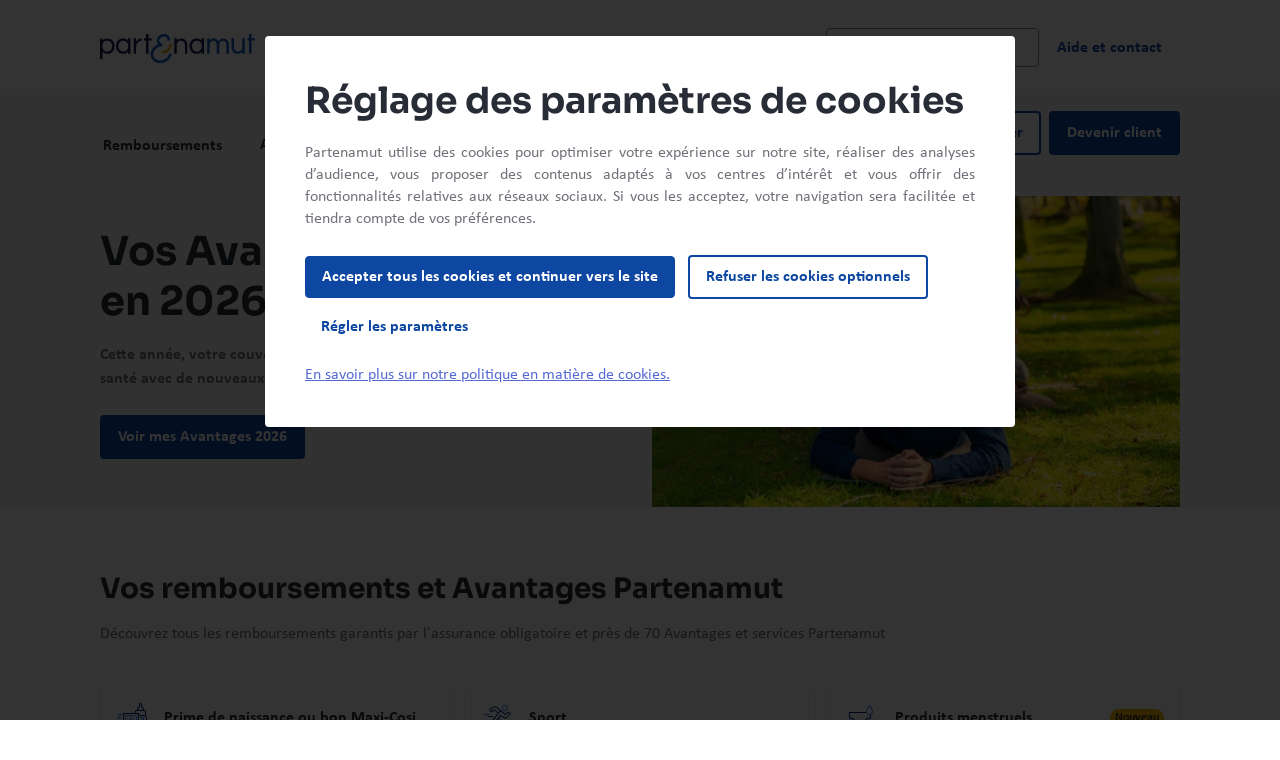

--- FILE ---
content_type: text/html;charset=UTF-8
request_url: https://www.partenamut.be/
body_size: 146410
content:
<!DOCTYPE html>
<html class="no-js  "
      xml:lang="fr-BE" lang="fr-BE">
    <head>
<meta charset="utf-8">
<meta name="viewport" content="width=device-width, initial-scale=1, shrink-to-fit=no">

<meta name="robots" content="index, follow">

    <title>Cultivons votre santé ! | Partenamut Mutualité Libre en Belgique</title>
    <meta name="title" content="Cultivons votre santé !"/>
    <meta name="description" content="Un remboursement pour vos soins de santé  ? La mutuelle libre Partenamut est là  ! Découvrez ici vos avantages et nos assurances dentaires et hospitalisation."/>
    <link rel="canonical" href="https://www.partenamut.be/fr"/>
    <meta property="og:title" content="Cultivons votre santé !">
    <meta property="og:description" content="Un remboursement pour vos soins de santé  ? La mutuelle libre Partenamut est là  ! Découvrez ici vos avantages et nos assurances dentaires et hospitalisation.">
    <meta property="og:image" content="">
    <meta property="og:image:alt" content="">
    <meta property="og:type" content="website">
    <meta name="format-detection" content="telephone=no">
<meta property="og:url" content="https://www.partenamut.be/fr">

        <script type="text/javascript" src="/ruxitagentjs_ICA7NVfqrux_10327251022105625.js" data-dtconfig="app=cd2ba35a2720e6e9|owasp=1|featureHash=ICA7NVfqrux|srsr=10000|rdnt=1|uxrgce=1|cuc=exlik8zp|mel=100000|expw=1|dpvc=1|lastModification=1765996693248|tp=500,50,0|srbbv=2|agentUri=/ruxitagentjs_ICA7NVfqrux_10327251022105625.js|reportUrl=/rb_1022099d-7302-4471-8913-7a10996433ea|rid=RID_2418|rpid=1851238618|domain=partenamut.be"></script><link rel="alternate" href="https://www.partenamut.be/fr" hreflang="fr-be"/>

<link rel="icon" href="/favicon.ico" sizes="any">
<link rel="icon" href="/favicon.svg" type="image/svg+xml">
<link rel="apple-touch-icon" href="/favicon.png">


<script src="https://tags.partenamut.be/partenamut-site/prod/utag.sync.js"></script>
<script type="text/javascript">
    var utag_data =  {"env_language":"fr","env_template":"pmut-home-page","page_cat1":"homepage","page_cat2":"homepage","page_cat3":"","page_name":"homepage","page_path":"/fr","page_error":"","user_type":"unknown","encrypted_id":""};

    (function(a,b,c,d) {
        a='https://tags.partenamut.be/partenamut-site/prod/utag.js';
        b=document;c='script';d=b.createElement(c);d.src=a;
        d.type='text/java'+c;d.async=true;
        a=b.getElementsByTagName(c)[0];a.parentNode.insertBefore(d,a);})();
</script>

        <link rel="stylesheet" type="text/css" href="/.resources/theme-pmut-default/css/vendors/bootstrap~2026-01-08-15-48-08-000~cache.css" media="all"/>
        <link rel="stylesheet" type="text/css" href="/.resources/theme-pmut-default/css/main~2026-01-08-15-48-08-000~cache.css" media="all"/>



    <link rel="preconnect" href=https://dev.visualwebsiteoptimizer.com />
<script type='text/javascript' id='vwoCode'>
    window._vwo_code || (function() {
        var account_id=819691,
            version=2.1,
            settings_tolerance=2000,
            hide_element='body',
            hide_element_style = 'opacity:0 !important;filter:alpha(opacity=0) !important;background:none !important',
            f=false,w=window,d=document,v=d.querySelector('#vwoCode'),cK='_vwo_'+account_id+'_settings',cc={};try{var c=JSON.parse(localStorage.getItem('_vwo_'+account_id+'_config'));cc=c&&typeof c==='object'?c:{}}catch(e){}var stT=cc.stT==='session'?w.sessionStorage:w.localStorage;code={use_existing_jquery:function(){return typeof use_existing_jquery!=='undefined'?use_existing_jquery:undefined},library_tolerance:function(){return typeof library_tolerance!=='undefined'?library_tolerance:undefined},settings_tolerance:function(){return cc.sT||settings_tolerance},hide_element_style:function(){return'{'+(cc.hES||hide_element_style)+'}'},hide_element:function(){if(performance.getEntriesByName('first-contentful-paint')[0]){return''}return typeof cc.hE==='string'?cc.hE:hide_element},getVersion:function(){return version},finish:function(e){if(!f){f=true;var t=d.getElementById('_vis_opt_path_hides');if(t)t.parentNode.removeChild(t);if(e)(new Image).src='https://dev.visualwebsiteoptimizer.com/ee.gif?a='+account_id+e}},finished:function(){return f},addScript:function(e){var t=d.createElement('script');t.type='text/javascript';if(e.src){t.src=e.src}else{t.text=e.text}d.getElementsByTagName('head')[0].appendChild(t)},load:function(e,t){var i=this.getSettings(),n=d.createElement('script'),r=this;t=t||{};if(i){n.textContent=i;d.getElementsByTagName('head')[0].appendChild(n);if(!w.VWO||VWO.caE){stT.removeItem(cK);r.load(e)}}else{var o=new XMLHttpRequest;o.open('GET',e,true);o.withCredentials=!t.dSC;o.responseType=t.responseType||'text';o.onload=function(){if(t.onloadCb){return t.onloadCb(o,e)}if(o.status===200){_vwo_code.addScript({text:o.responseText})}else{_vwo_code.finish('&e=loading_failure:'+e)}};o.onerror=function(){if(t.onerrorCb){return t.onerrorCb(e)}_vwo_code.finish('&e=loading_failure:'+e)};o.send()}},getSettings:function(){try{var e=stT.getItem(cK);if(!e){return}e=JSON.parse(e);if(Date.now()>e.e){stT.removeItem(cK);return}return e.s}catch(e){return}},init:function(){if(d.URL.indexOf('__vwo_disable__')>-1)return;var e=this.settings_tolerance();w._vwo_settings_timer=setTimeout(function(){_vwo_code.finish();stT.removeItem(cK)},e);var t;if(this.hide_element()!=='body'){t=d.createElement('style');var i=this.hide_element(),n=i?i+this.hide_element_style():'',r=d.getElementsByTagName('head')[0];t.setAttribute('id','_vis_opt_path_hides');v&&t.setAttribute('nonce',v.nonce);t.setAttribute('type','text/css');if(t.styleSheet)t.styleSheet.cssText=n;else t.appendChild(d.createTextNode(n));r.appendChild(t)}else{t=d.getElementsByTagName('head')[0];var n=d.createElement('div');n.style.cssText='z-index: 2147483647 !important;position: fixed !important;left: 0 !important;top: 0 !important;width: 100% !important;height: 100% !important;background: white !important;';n.setAttribute('id','_vis_opt_path_hides');n.classList.add('_vis_hide_layer');t.parentNode.insertBefore(n,t.nextSibling)}var o='https://dev.visualwebsiteoptimizer.com/j.php?a='+account_id+'&u='+encodeURIComponent(d.URL)+'&vn='+version;if(w.location.search.indexOf('_vwo_xhr')!==-1){this.addScript({src:o})}else{this.load(o+'&x=true')}}};w._vwo_code=code;code.init();})();
</script>

    </head>

    <body>
        <script>document.querySelector("html").classList.remove("no-js");</script>
        <script type="application/ld+json">{"name":"Partenamut","url":"https://www.partenamut.be","logo":"https://www.partenamut.be/dam/jcr:f301c8d8-1c5b-476f-af49-872abccec7fd/logo-pmut.svg","telephone":"+32 2 444 41 11","sameAs":["https://www.twitter.com/","https://www.facebook.com/","https://www.linkedin.com/"],"@context":"http://schema.org","@type":"Organization"}</script>



<header class="main-header scroll-top d-flex flex-column">

  <a href="#main" class="btn btn-skip btn-outline-dark bg-white position-absolute z-index-6 m-2">Aller au contenu principal</a>






  <div class="main-header-top position-relative z-index-5 py-3 py-md-4">
      <div class="container">
            <div class="row justify-content-between align-items-center">
                <div class="col-7 col-md-3">
<a href="/fr" class="d-inline-block" target="_self" data-track-data='{"event_name":"menu","event_details1":"select","event_details2":"home","event_details3":""}'>
    <img class="header-logo header-logo-dark"  src="/dam/jcr:f301c8d8-1c5b-476f-af49-872abccec7fd/logo-pmut.svg" alt="Mutualité Partenamut" />
    <img class="header-logo header-logo-light"  src="/dam/jcr:4aa6c43d-6071-4fd2-82ed-54b95dc6b27c/logo-pmut-inverse.svg" alt="Mutualité Partenamut" />
</a>                </div>


                    <div class="col">
                        <div class="row align-items-center">
                            <div class="col d-flex align-items-center header-search-container w-100">



    <form action="/fr/resultats-recherche"
        method="get"
        class="form-header-search d-none d-lg-inline-flex js-elasticsearch"
        role="search"

        data-search-endpoint-base='/.rest/search'
        data-elasticsearch-endpoint-base="/.rest/easproxy"

        data-elasticsearch-engine-name="website-fr-prod"
        data-elasticsearch-documents-fields="title"
        data-elasticsearch-character-number="1"
        data-elasticsearch-suggestions-number="10"
        data-suggestions-pane-id="header-search-desktop-pane"

        data-search-include-history="true"
        data-elasticsearch-faq-title-size="100"
        data-elasticsearch-faq-description-size="100"
        data-elasticsearch-faq-number="2"
        data-elasticsearch-faq-documenttext="FAQ"
        >

        <label for="header-search-desktop" class="text-secondary text-small fw-bold visually-hidden">Rechercher dans le site web</label>
            <span id="result-desc" class="visually-hidden">Les résultats suggérés s'affichent dynamiquement sous le champ de recherche</span>

        <div class="form-group form-search-group">
            <svg viewBox="0 0 24 24" xmlns="http://www.w3.org/2000/svg" fill="#6F7279"  aria-hidden="true"      class="icon icon-size-3 icon-search"
>
                <path d="M15.5 14H14.71L14.43 13.73C15.63 12.33 16.25 10.42 15.91 8.39C15.44 5.61 13.12 3.39 10.32 3.05C6.09 2.53 2.53 6.09 3.05 10.32C3.39 13.12 5.61 15.44 8.39 15.91C10.42 16.25 12.33 15.63 13.73 14.43L14 14.71V15.5L18.25 19.75C18.66 20.16 19.33 20.16 19.74 19.75C20.15 19.34 20.15 18.67 19.74 18.26L15.5 14ZM9.5 14C7.01 14 5 11.99 5 9.5C5 7.01 7.01 5 9.5 5C11.99 5 14 7.01 14 9.5C14 11.99 11.99 14 9.5 14Z" />
            </svg>
            <input type="search"
                   id="header-search-desktop"
                   name="q"
                   class="form-control"
                   autocomplete="off"
                   role="searchbox"
                   aria-autocomplete="list"
                   aria-label="Rechercher dans le site web"
                   aria-describedby="result-desc"
                   aria-live="Aucun résultat pour ce critère de recherche"
/>
            <div class="position-absolute top-0 bottom-0 end-0 d-flex">
                <button type="button" class="btn btn-reset" aria-label="Réinitialiser la recherche dans le site web">            <svg viewBox="0 0 24 24" xmlns="http://www.w3.org/2000/svg" fill="#000000"  aria-hidden="true"      role="img" class="icon-close icon-size-3"
>
                <path d="M18.3 5.71C17.91 5.32 17.28 5.32 16.89 5.71L12 10.59L7.11 5.7C6.72 5.31 6.09 5.31 5.7 5.7C5.31 6.09 5.31 6.72 5.7 7.11L10.59 12L5.7 16.89C5.31 17.28 5.31 17.91 5.7 18.3C6.09 18.69 6.72 18.69 7.11 18.3L12 13.41L16.89 18.3C17.28 18.69 17.91 18.69 18.3 18.3C18.69 17.91 18.69 17.28 18.3 16.89L13.41 12L18.3 7.11C18.68 6.73 18.68 6.09 18.3 5.71Z" />
            </svg>
</button>
                <button type="submit" class="btn btn-search" aria-label="Rechercher dans le site web">            <svg viewBox="0 0 24 24" xmlns="http://www.w3.org/2000/svg" fill="currentColor"  aria-hidden="true"      class="icon icon-size-3"
>
                <path d="M15.5 14H14.71L14.43 13.73C15.63 12.33 16.25 10.42 15.91 8.39C15.44 5.61 13.12 3.39 10.32 3.05C6.09 2.53 2.53 6.09 3.05 10.32C3.39 13.12 5.61 15.44 8.39 15.91C10.42 16.25 12.33 15.63 13.73 14.43L14 14.71V15.5L18.25 19.75C18.66 20.16 19.33 20.16 19.74 19.75C20.15 19.34 20.15 18.67 19.74 18.26L15.5 14ZM9.5 14C7.01 14 5 11.99 5 9.5C5 7.01 7.01 5 9.5 5C11.99 5 14 7.01 14 9.5C14 11.99 11.99 14 9.5 14Z" />
            </svg>
</button>
            </div>
        </div>
    </form>

    <button type="button" class="d-lg-none border-0 bg-transparent p-0 header-search-btn" aria-label="Rechercher">            <svg viewBox="0 0 24 24" xmlns="http://www.w3.org/2000/svg" fill="currentColor"  aria-hidden="true"      class="icon-size-3 icon-secondary"
>
                <path d="M15.5 14H14.71L14.43 13.73C15.63 12.33 16.25 10.42 15.91 8.39C15.44 5.61 13.12 3.39 10.32 3.05C6.09 2.53 2.53 6.09 3.05 10.32C3.39 13.12 5.61 15.44 8.39 15.91C10.42 16.25 12.33 15.63 13.73 14.43L14 14.71V15.5L18.25 19.75C18.66 20.16 19.33 20.16 19.74 19.75C20.15 19.34 20.15 18.67 19.74 18.26L15.5 14ZM9.5 14C7.01 14 5 11.99 5 9.5C5 7.01 7.01 5 9.5 5C11.99 5 14 7.01 14 9.5C14 11.99 11.99 14 9.5 14Z" />
            </svg>
</button>
    <div class="d-lg-none vr p-0 my-1 mx-3"></div>
    <button type="button" class="border-0 bg-transparent p-0 js-search-btn-close header-search-btn-close-icon" aria-label="Fermer la recherche">            <svg viewBox="0 0 24 24" xmlns="http://www.w3.org/2000/svg" fill="currentColor"  aria-hidden="true"      class="icon-size-3 icon-primary"
>
                <path d="M18.3 5.71C17.91 5.32 17.28 5.32 16.89 5.71L12 10.59L7.11 5.7C6.72 5.31 6.09 5.31 5.7 5.7C5.31 6.09 5.31 6.72 5.7 7.11L10.59 12L5.7 16.89C5.31 17.28 5.31 17.91 5.7 18.3C6.09 18.69 6.72 18.69 7.11 18.3L12 13.41L16.89 18.3C17.28 18.69 17.91 18.69 18.3 18.3C18.69 17.91 18.69 17.28 18.3 16.89L13.41 12L18.3 7.11C18.68 6.73 18.68 6.09 18.3 5.71Z" />
            </svg>
</button>
                                    <div class="col-3 header-search-btn-close-text">
                                        <button type="button" class="btn btn-primary border-0 text-white js-search-btn-close" aria-label="Fermer la recherche">
                                            Fermer            <svg viewBox="0 0 24 24" xmlns="http://www.w3.org/2000/svg" fill="currentColor"  aria-hidden="true"      class="icon-size-3 icon-white"
>
                <path d="M18.3 5.71C17.91 5.32 17.28 5.32 16.89 5.71L12 10.59L7.11 5.7C6.72 5.31 6.09 5.31 5.7 5.7C5.31 6.09 5.31 6.72 5.7 7.11L10.59 12L5.7 16.89C5.31 17.28 5.31 17.91 5.7 18.3C6.09 18.69 6.72 18.69 7.11 18.3L12 13.41L16.89 18.3C17.28 18.69 17.91 18.69 18.3 18.3C18.69 17.91 18.69 17.28 18.3 16.89L13.41 12L18.3 7.11C18.68 6.73 18.68 6.09 18.3 5.71Z" />
            </svg>

                                        </button>
                                    </div>
                                <div class="hide-on-search">

<a href="#primary-navigation" class="primary-nav-toggler fw-bold text-primary link-underline js-quit-flow-ok" data-bs-toggle="collapse" data-bs-target="#primary-navigation" role="button">Menu</a>
<a href="#primary-navigation" class="primary-nav-toggler js-quit-flow-ok" data-bs-toggle="collapse" data-bs-target="#primary-navigation" role="button" aria-label="Close main navigation">
            <svg viewBox="0 0 24 24" xmlns="http://www.w3.org/2000/svg" fill="#0D47A1"  aria-hidden="true"      class="icon icon-size-3"
>
                <path d="M18.3 5.71C17.91 5.32 17.28 5.32 16.89 5.71L12 10.59L7.11 5.7C6.72 5.31 6.09 5.31 5.7 5.7C5.31 6.09 5.31 6.72 5.7 7.11L10.59 12L5.7 16.89C5.31 17.28 5.31 17.91 5.7 18.3C6.09 18.69 6.72 18.69 7.11 18.3L12 13.41L16.89 18.3C17.28 18.69 17.91 18.69 18.3 18.3C18.69 17.91 18.69 17.28 18.3 16.89L13.41 12L18.3 7.11C18.68 6.73 18.68 6.09 18.3 5.71Z" />
            </svg>
</a>

    <div class="seperator-vertical-line"></div>
            <a href="/fr/aide-et-contact" target="_self" class="d-none d-lg-block btn btn-text"
               data-track-data='{"event_name":"menu","event_details1":"select","event_details2":"aide-et-contact","event_details3":""}'>
                <span class="py-2 lh-base">Aide et contact</span></a>
                                </div>
                            </div>
                        </div>
                    </div>
            </div>
        </div>
            <div id="header-search-desktop-pane" class="header-search-pane position-absolute d-none d-lg-none top-100 start-0 w-100 z-index-4 bg-blue-midnight close-suggestions">
                <div class="container pane-top-border">
                    <div class="row">
                        <div class="col offset-3">
                            <div class="row">
                                <div class="header-search-suggestions col-9 overflow-auto">
                                    <div class="d-flex flex-column h-100">
    <div class="suggestions-search d-none">
        <div id="suggestions-desc" class="text-white fw-bold fs-8 mt-3">Recherches suggérées</div>
        <ul class="historicals-search list-unstyled my-2" data-historical-number="3">
        </ul>
        <ul class="suggestions-search-results list-unstyled mb-3">
        </ul>
        <div class="no-result-header d-none ms-3 mt-3 mb-4">
            <p class="text-white fs-8">Aucun résultat trouvé</p>
        </div>
    </div>
        <div class="faq-search d-none pt-3">
            <div class="d-flex">
                <div class="text-white flex-fill fw-bold">Questions fréquentes</div>
                <div>
                    <a href="/fr/faq" class="text-white">
                        <small>Voir toutes les questions</small>
                    </a>
                </div>
            </div>
            <div class="faq-search-results mx-3 my-3 mb-5"></div>
        </div>
                                    </div>
                                </div>
                            </div>
                        </div>
                    </div>
                </div>
            </div>
    </div>
            <div class="header-search-mobile-container py-5 bg-blue-midnight">
                <div class="container h-100">


    <form action="/fr/resultats-recherche"
        method="get"
        class="js-elasticsearch"
        role="search"

        data-search-endpoint-base='/.rest/search'
        data-elasticsearch-endpoint-base="/.rest/easproxy"

        data-elasticsearch-engine-name="website-fr-prod"
        data-elasticsearch-documents-fields="title"
        data-elasticsearch-character-number="1"
        data-elasticsearch-suggestions-number="10"
        data-suggestions-pane-id="header-search-mobile-pane"

        data-search-include-history="true"
        data-elasticsearch-faq-title-size="100"
        data-elasticsearch-faq-description-size="100"
        data-elasticsearch-faq-number="2"
        data-elasticsearch-faq-documenttext="FAQ"
        >

        <label for="header-search-mobile" class="text-secondary text-small fw-bold visually-hidden">Rechercher dans le site web</label>
            <span id="result-desc" class="visually-hidden">Les résultats suggérés s'affichent dynamiquement sous le champ de recherche</span>

        <div class="form-group form-search-group">
            <svg viewBox="0 0 24 24" xmlns="http://www.w3.org/2000/svg" fill="#6F7279"  aria-hidden="true"      class="icon icon-size-3 icon-search"
>
                <path d="M15.5 14H14.71L14.43 13.73C15.63 12.33 16.25 10.42 15.91 8.39C15.44 5.61 13.12 3.39 10.32 3.05C6.09 2.53 2.53 6.09 3.05 10.32C3.39 13.12 5.61 15.44 8.39 15.91C10.42 16.25 12.33 15.63 13.73 14.43L14 14.71V15.5L18.25 19.75C18.66 20.16 19.33 20.16 19.74 19.75C20.15 19.34 20.15 18.67 19.74 18.26L15.5 14ZM9.5 14C7.01 14 5 11.99 5 9.5C5 7.01 7.01 5 9.5 5C11.99 5 14 7.01 14 9.5C14 11.99 11.99 14 9.5 14Z" />
            </svg>
            <input type="search"
                   id="header-search-mobile"
                   name="q"
                   class="form-control"
                   autocomplete="off"
                   role="searchbox"
                   aria-autocomplete="list"
                   aria-label="Rechercher dans le site web"
                   aria-describedby="result-desc"
                   aria-live="Aucun résultat pour ce critère de recherche"
/>
            <div class="position-absolute top-0 bottom-0 end-0 d-flex">
                <button type="button" class="btn btn-reset" aria-label="Réinitialiser la recherche dans le site web">            <svg viewBox="0 0 24 24" xmlns="http://www.w3.org/2000/svg" fill="#000000"  aria-hidden="true"      role="img" class="icon-close icon-size-3"
>
                <path d="M18.3 5.71C17.91 5.32 17.28 5.32 16.89 5.71L12 10.59L7.11 5.7C6.72 5.31 6.09 5.31 5.7 5.7C5.31 6.09 5.31 6.72 5.7 7.11L10.59 12L5.7 16.89C5.31 17.28 5.31 17.91 5.7 18.3C6.09 18.69 6.72 18.69 7.11 18.3L12 13.41L16.89 18.3C17.28 18.69 17.91 18.69 18.3 18.3C18.69 17.91 18.69 17.28 18.3 16.89L13.41 12L18.3 7.11C18.68 6.73 18.68 6.09 18.3 5.71Z" />
            </svg>
</button>
                <button type="submit" class="btn btn-search" aria-label="Rechercher dans le site web">            <svg viewBox="0 0 24 24" xmlns="http://www.w3.org/2000/svg" fill="currentColor"  aria-hidden="true"      class="icon icon-size-3"
>
                <path d="M15.5 14H14.71L14.43 13.73C15.63 12.33 16.25 10.42 15.91 8.39C15.44 5.61 13.12 3.39 10.32 3.05C6.09 2.53 2.53 6.09 3.05 10.32C3.39 13.12 5.61 15.44 8.39 15.91C10.42 16.25 12.33 15.63 13.73 14.43L14 14.71V15.5L18.25 19.75C18.66 20.16 19.33 20.16 19.74 19.75C20.15 19.34 20.15 18.67 19.74 18.26L15.5 14ZM9.5 14C7.01 14 5 11.99 5 9.5C5 7.01 7.01 5 9.5 5C11.99 5 14 7.01 14 9.5C14 11.99 11.99 14 9.5 14Z" />
            </svg>
</button>
            </div>
        </div>
    </form>
                    <div id="header-search-mobile-pane" class="header-search-pane d-flex flex-column h-100">
    <div class="suggestions-search d-none">
        <div id="suggestions-desc" class="text-white fw-bold fs-8 mt-3">Recherches suggérées</div>
        <ul class="historicals-search list-unstyled my-2" data-historical-number="3">
        </ul>
        <ul class="suggestions-search-results list-unstyled mb-3">
        </ul>
        <div class="no-result-header d-none ms-3 mt-3 mb-4">
            <p class="text-white fs-8">Aucun résultat trouvé</p>
        </div>
    </div>
        <div class="faq-search d-none pt-3">
            <div class="d-flex">
                <div class="text-white flex-fill fw-bold">Questions fréquentes</div>
                <div>
                    <a href="/fr/faq" class="text-white">
                        <small>Voir toutes les questions</small>
                    </a>
                </div>
            </div>
            <div class="faq-search-results mx-3 my-3 mb-5"></div>
        </div>
                    </div>
                </div>
            </div>
        <div class="header-main-navigation bg-light flex-fill z-index-3 position-relative  full-nav">
            <div class="header-main-navigation-inner w-100">
                <div class="container container-multi-nav">
                    <div class="navigation-container row flex-nowrap justify-content-between flex-column h-100 flex-lg-row position-relative">
                        <div class="col-12 col-lg-8 primary-navigation-col">

    <nav id="primary-navigation" class="primary-navigation collapse pt-6 pt-lg-0" aria-label="Navigation principal">
        <ul class="container list-unstyled accordion accordion-navigation d-lg-flex mb-0 p-lg-0 px-2">
                <li class="accordion-item">
                        <div class="accordion-header h-100" id="heading-0">
                            <button class="py-2 py-lg-3 h-100 primary-nav-button accordion-button collapsed" type="button" data-bs-toggle="collapse" data-bs-target="#collapse-0" aria-expanded="false" aria-controls="collapse-0" data-track-data='{"event_name":"menu","event_details1":"click","event_details2":"remboursements","event_details3":""}'>
                                <span class="py-2 lh-base">Remboursements</span>
                            </button>
                        </div>
                            <div id="collapse-0" class="accordion-collapse collapse" aria-labelledby="heading-0" data-bs-parent=".accordion-navigation">
                                <div class="accordion-body">
                                    <div class="row flex-column flex-lg-row">



                                                <div class="col-12 navigation-column " style="--navigation-column-num: 5">
                                                    <div class="h6 mt-3 mt-lg-0">
                                                            <a href="/fr/remboursements-avantages" target="" class="link-heading-navigation" data-track-data='{"event_name":"menu","event_details1":"select","event_details2":"remboursements","event_details3":"remboursements"}'>Remboursements</a>
                                                    </div>

                                                <div class="navigation-column-sub-container d-lg-flex">
                                                <ul class="list-unstyled lh-sm">
                                                            <li class="mt-3 mt-lg-0 ms-3 ms-lg-2 ps-0"><a href="/fr/remboursements-avantages/prevention" target="" class="link-navigation" data-track-data='{"event_name":"menu","event_details1":"select","event_details2":"remboursements","event_details3":"prevention"}'>Prévention</a></li>
                                                            <li class="mt-3 mt-lg-2 ms-3 ms-lg-2 ps-0"><a href="/fr/remboursements-avantages/soins-medicaux" target="" class="link-navigation" data-track-data='{"event_name":"menu","event_details1":"select","event_details2":"remboursements","event_details3":"soins-medicaux"}'>Soins médicaux</a></li>
                                                            <li class="mt-3 mt-lg-2 ms-3 ms-lg-2 ps-0"><a href="/fr/remboursements-avantages/optique-audition" target="" class="link-navigation" data-track-data='{"event_name":"menu","event_details1":"select","event_details2":"remboursements","event_details3":"vue-et-audition"}'>Vue et audition</a></li>
                                                            <li class="mt-3 mt-lg-2 ms-3 ms-lg-2 ps-0"><a href="/fr/remboursements-avantages/enfants" target="" class="link-navigation" data-track-data='{"event_name":"menu","event_details1":"select","event_details2":"remboursements","event_details3":"enfants-et-adolescents"}'>Enfants et adolescents</a></li>
                                                            <li class="mt-3 mt-lg-2 ms-3 ms-lg-2 ps-0"><a href="/fr/remboursements-avantages/maternite-et-adoption" target="" class="link-navigation" data-track-data='{"event_name":"menu","event_details1":"select","event_details2":"remboursements","event_details3":"naissance-et-adoption"}'>Naissance et adoption</a></li>
                                                            <li class="mt-3 mt-lg-2 ms-3 ms-lg-2 ps-0"><a href="/fr/remboursements-avantages/paramedical-et-autres-therapies" target="_self" class="link-navigation" data-track-data='{"event_name":"menu","event_details1":"select","event_details2":"remboursements","event_details3":"paramedical-et-autres-therapies"}'>Paramédical et autres thérapies</a></li>
                                                </ul>



                                                <ul class="list-unstyled lh-sm">
                                                            <li class="mt-3 mt-lg-0 ms-3 ms-lg-2 ps-0"><a href="/fr/remboursements-avantages/hospitalisation-et-revalidation" target="_self" class="link-navigation" data-track-data='{"event_name":"menu","event_details1":"select","event_details2":"remboursements","event_details3":"hospitalisation-et-revalidation"}'>Hospitalisation et revalidation</a></li>
                                                            <li class="mt-3 mt-lg-2 ms-3 ms-lg-2 ps-0"><a href="/fr/remboursements-avantages/materiel-medical" target="_self" class="link-navigation" data-track-data='{"event_name":"menu","event_details1":"select","event_details2":"remboursements","event_details3":"materiel-medical"}'>Matériel médical</a></li>
                                                            <li class="mt-3 mt-lg-2 ms-3 ms-lg-2 ps-0"><a href="/fr/remboursements-avantages/perte-autonomie" target="_self" class="link-navigation" data-track-data='{"event_name":"menu","event_details1":"select","event_details2":"remboursements","event_details3":"perte-d-autonomie"}'>Perte d'autonomie</a></li>
                                                            <li class="mt-3 mt-lg-2 ms-3 ms-lg-2 ps-0"><a href="/fr/remboursements-avantages/soins-dentaires" target="_self" class="link-navigation" data-track-data='{"event_name":"menu","event_details1":"select","event_details2":"remboursements","event_details3":"soins-dentaires"}'>Soins dentaires</a></li>
                                                            <li class="mt-3 mt-lg-2 ms-3 ms-lg-2 ps-0"><a href="/fr/remboursements-avantages/maladies-lourdes-ou-chroniques" target="_self" class="link-navigation" data-track-data='{"event_name":"menu","event_details1":"select","event_details2":"remboursements","event_details3":"maladies-lourdes-ou-chroniques"}'>Maladies lourdes ou chroniques</a></li>
                                                </ul>



                                                <ul class="list-unstyled lh-sm">
                                                </ul>



                                                <ul class="list-unstyled lh-sm">
                                                </ul>



                                                <ul class="list-unstyled lh-sm">
                                                </ul>

                                                        </div>

                                                    </div>


                                    </div>
                                    <div class="row">
                                        <div class="col-12 navigation-column" style="--navigation-column-num: 5">
                                            <div class="border-top mt-4 pt-3 pt-lg-4">
                                                <a href="/fr/remboursements-avantages" target="" class="link-view-all">Voir tous les remboursements</a>
                                            </div>
                                        </div>
                                    </div>
                                </div>
                            </div>
                </li>
                <li class="accordion-item">
                        <div class="accordion-header h-100" id="heading-1">
                            <button class="py-2 py-lg-3 h-100 primary-nav-button accordion-button collapsed" type="button" data-bs-toggle="collapse" data-bs-target="#collapse-1" aria-expanded="false" aria-controls="collapse-1" data-track-data='{"event_name":"menu","event_details1":"click","event_details2":"assurances","event_details3":""}'>
                                <span class="py-2 lh-base">Assurances</span>
                            </button>
                        </div>
                            <div id="collapse-1" class="accordion-collapse collapse" aria-labelledby="heading-1" data-bs-parent=".accordion-navigation">
                                <div class="accordion-body">
                                    <div class="row flex-column flex-lg-row">



                                                <div class="col-12 navigation-column " style="--navigation-column-num: 1">
                                                    <div class="h6 mt-3 mt-lg-0">
                                                            <a href="/fr/assurances-sante/ma-mutuelle" target="" class="link-heading-navigation" data-track-data='{"event_name":"menu","event_details1":"select","event_details2":"ma-mutuelle","event_details3":"ma-mutuelle"}'>Ma Mutuelle</a>
                                                    </div>

                                                <ul class="list-unstyled lh-sm">
                                                            <li class="mt-3 mt-lg-0 ms-3 ms-lg-2 ps-0"><a href="/fr/assurances-sante/couverture-de-base" target="" class="link-navigation" data-track-data='{"event_name":"menu","event_details1":"select","event_details2":"ma-mutuelle","event_details3":"couverture-de-base"}'>Couverture de base</a></li>
                                                </ul>


                                                    </div>



                                                <div class="col-12 navigation-column mt-2 mt-lg-0" style="--navigation-column-num: 1">
                                                    <div class="h6 mt-3 mt-lg-0">
                                                            <a href="/fr/assurances-sante/assurances-hospitalisation" target="_self" class="link-heading-navigation" data-track-data='{"event_name":"menu","event_details1":"select","event_details2":"hospitalisation","event_details3":"hospitalisation"}'>Hospitalisation</a>
                                                    </div>

                                                <ul class="list-unstyled lh-sm">
                                                            <li class="mt-3 mt-lg-0 ms-3 ms-lg-2 ps-0"><a href="/fr/assurances-sante/assurances-hospitalisation/assurance-hospitalia-smart" target="_self" class="link-navigation" data-track-data='{"event_name":"menu","event_details1":"select","event_details2":"hospitalisation","event_details3":"hospitalia-smart"}'>Hospitalia Smart</a></li>
                                                            <li class="mt-3 mt-lg-2 ms-3 ms-lg-2 ps-0"><a href="/fr/assurances-sante/assurance-hospitalia-care" target="_self" class="link-navigation" data-track-data='{"event_name":"menu","event_details1":"select","event_details2":"hospitalisation","event_details3":"hospitalia-care"}'>Hospitalia Care</a></li>
                                                            <li class="mt-3 mt-lg-2 ms-3 ms-lg-2 ps-0"><a href="/fr/assurances-sante/assurances-hospitalisation/assurance-hospitalia-plus" target="_self" class="link-navigation" data-track-data='{"event_name":"menu","event_details1":"select","event_details2":"hospitalisation","event_details3":"hospitalia-plus"}'>Hospitalia Plus</a></li>
                                                            <li class="mt-3 mt-lg-2 ms-3 ms-lg-2 ps-0"><a href="/fr/assurances-sante/assurance-hospitalia-continuite" target="_self" class="link-navigation" data-track-data='{"event_name":"menu","event_details1":"select","event_details2":"hospitalisation","event_details3":"hospitalia-continuite"}'>Hospitalia Continuité</a></li>
                                                </ul>


                                                    </div>



                                                <div class="col-12 navigation-column mt-2 mt-lg-0" style="--navigation-column-num: 3">
                                                    <div class="h6 mt-3 mt-lg-0">
                                                            <a href="/fr/assurances-sante/assurance-dentalia-up" target="" class="link-heading-navigation" data-track-data='{"event_name":"menu","event_details1":"select","event_details2":"soins-dentaires","event_details3":"soins-dentaires"}'>Soins dentaires</a>
                                                    </div>

                                                <div class="navigation-column-sub-container d-lg-flex">
                                                <ul class="list-unstyled lh-sm">
                                                            <li class="mt-3 mt-lg-0 ms-3 ms-lg-2 ps-0"><a href="/fr/assurances-sante/assurance-dentalia-up" target="_self" class="link-navigation" data-track-data='{"event_name":"menu","event_details1":"select","event_details2":"soins-dentaires","event_details3":"dentalia-up"}'>Dentalia Up</a></li>
                                                            <li class="mt-3 mt-lg-2 ms-3 ms-lg-2 ps-0"><a href="/fr/assurances-sante/assurance-dentalia-plus" target="_self" class="link-navigation" data-track-data='{"event_name":"menu","event_details1":"select","event_details2":"soins-dentaires","event_details3":"dentalia-plus"}'>Dentalia Plus</a></li>
                                                </ul>



                                                <ul class="list-unstyled lh-sm">
                                                </ul>



                                                <ul class="list-unstyled lh-sm">
                                                </ul>

                                                        </div>

                                                    </div>


                                    </div>
                                    <div class="row">
                                        <div class="col-12 navigation-column" style="--navigation-column-num: 5">
                                            <div class="border-top mt-4 pt-3 pt-lg-4">
                                                <a href="/fr/assurances-sante" target="" class="link-view-all">Voir les assurances</a>
                                            </div>
                                        </div>
                                    </div>
                                </div>
                            </div>
                </li>
                <li class="accordion-item">
                        <div class="accordion-header h-100" id="heading-2">
                            <button class="py-2 py-lg-3 h-100 primary-nav-button accordion-button collapsed" type="button" data-bs-toggle="collapse" data-bs-target="#collapse-2" aria-expanded="false" aria-controls="collapse-2" data-track-data='{"event_name":"menu","event_details1":"click","event_details2":"services","event_details3":""}'>
                                <span class="py-2 lh-base">Services</span>
                            </button>
                        </div>
                            <div id="collapse-2" class="accordion-collapse collapse" aria-labelledby="heading-2" data-bs-parent=".accordion-navigation">
                                <div class="accordion-body">
                                    <div class="row flex-column flex-lg-row">



                                                <div class="col-12 navigation-column " style="--navigation-column-num: 1">
                                                    <div class="h6 mt-3 mt-lg-0">
                                                            <a href="/fr/services-ma-mutuelle/sante-en-ligne" target="_self" class="link-heading-navigation" data-track-data='{"event_name":"menu","event_details1":"select","event_details2":"sante-en-ligne","event_details3":"sante-en-ligne"}'>Santé en ligne</a>
                                                    </div>

                                                <ul class="list-unstyled lh-sm">
                                                            <li class="mt-3 mt-lg-0 ms-3 ms-lg-2 ps-0"><a href="https://my.partenamut.be/fr/internal/accueil.html" target="_blank" class="link-navigation" data-track-data='{"event_name":"menu","event_details1":"select","event_details2":"sante-en-ligne","event_details3":"my-partenamut"}'>My Partenamut</a></li>
                                                            <li class="mt-3 mt-lg-2 ms-3 ms-lg-2 ps-0"><a href="/fr/services-ma-mutuelle/application-mobile" target="_self" class="link-navigation" data-track-data='{"event_name":"menu","event_details1":"select","event_details2":"sante-en-ligne","event_details3":"appli-partenamut"}'>Appli Partenamut</a></li>
                                                            <li class="mt-3 mt-lg-2 ms-3 ms-lg-2 ps-0"><a href="/fr/aide-et-contact/video-call" target="_self" class="link-navigation" data-track-data='{"event_name":"menu","event_details1":"select","event_details2":"sante-en-ligne","event_details3":"video-call"}'>Video Call</a></li>
                                                            <li class="mt-3 mt-lg-2 ms-3 ms-lg-2 ps-0"><a href="/fr/calcul-conge-maternite" target="_self" class="link-navigation" data-track-data='{"event_name":"menu","event_details1":"select","event_details2":"sante-en-ligne","event_details3":"calculateur-de-conge-de-maternite"}'>Calculateur de congé de maternité</a></li>
                                                </ul>


                                                    </div>



                                                <div class="col-12 navigation-column mt-2 mt-lg-0" style="--navigation-column-num: 1">
                                                    <div class="h6 mt-3 mt-lg-0">
                                                            <a href="/fr/services-ma-mutuelle/solutions-et-assistance" target="" class="link-heading-navigation" data-track-data='{"event_name":"menu","event_details1":"select","event_details2":"services-de-soutien","event_details3":"services-de-soutien"}'>Services de soutien</a>
                                                    </div>

                                                <ul class="list-unstyled lh-sm">
                                                            <li class="mt-3 mt-lg-0 ms-3 ms-lg-2 ps-0"><a href="/fr/services-ma-mutuelle/solutions-et-assistance/service-social" target="_self" class="link-navigation" data-track-data='{"event_name":"menu","event_details1":"select","event_details2":"services-de-soutien","event_details3":"service-social"}'>Service social</a></li>
                                                            <li class="mt-3 mt-lg-2 ms-3 ms-lg-2 ps-0"><a href="/fr/services-ma-mutuelle/solutions-et-assistance/agents-de-prevention-et-conseillers-sante" target="_self" class="link-navigation" data-track-data='{"event_name":"menu","event_details1":"select","event_details2":"services-de-soutien","event_details3":"accompagnement-proactif-des-membres"}'>Accompagnement proactif des membres</a></li>
                                                            <li class="mt-3 mt-lg-2 ms-3 ms-lg-2 ps-0"><a href="/fr/services-ma-mutuelle/defense-des-membres" target="_self" class="link-navigation" data-track-data='{"event_name":"menu","event_details1":"select","event_details2":"services-de-soutien","event_details3":"defense-des-membres"}'>Défense des Membres</a></li>
                                                            <li class="mt-3 mt-lg-2 ms-3 ms-lg-2 ps-0"><a href="/fr/services-ma-mutuelle/solutions-et-assistance/smrb" target="_self" class="link-navigation" data-track-data='{"event_name":"menu","event_details1":"select","event_details2":"services-de-soutien","event_details3":"protection-sociale-regionale-bruxelloise"}'>Protection sociale régionale bruxelloise</a></li>
                                                            <li class="mt-3 mt-lg-2 ms-3 ms-lg-2 ps-0"><a href="/fr/services-ma-mutuelle/solutions-et-assistance/protection-sociale-flamande-vsb" target="_self" class="link-navigation" data-track-data='{"event_name":"menu","event_details1":"select","event_details2":"services-de-soutien","event_details3":"protection-sociale-en-flandre"}'>Protection sociale en Flandre</a></li>
                                                            <li class="mt-3 mt-lg-2 ms-3 ms-lg-2 ps-0"><a href="/fr/services-ma-mutuelle/solutions-et-assistance/allocation-personnes-agees" target="_self" class="link-navigation" data-track-data='{"event_name":"menu","event_details1":"select","event_details2":"services-de-soutien","event_details3":"allocation-personnes-agees-apa-"}'>Allocation Personnes Âgées - (APA)</a></li>
                                                            <li class="mt-3 mt-lg-2 ms-3 ms-lg-2 ps-0"><a href="/fr/services-ma-mutuelle/solutions-et-assistance/cancer-info" target="_self" class="link-navigation" data-track-data='{"event_name":"menu","event_details1":"select","event_details2":"services-de-soutien","event_details3":"info-cancer"}'>Info cancer</a></li>
                                                </ul>


                                                    </div>



                                                <div class="col-12 navigation-column mt-2 mt-lg-0" style="--navigation-column-num: 1">
                                                    <div class="h6 mt-3 mt-lg-0">
                                                            <a href="https://prevention.partenamut.be/" target="_blank" class="link-heading-navigation" data-track-data='{"event_name":"menu","event_details1":"select","event_details2":"prevention-sante","event_details3":"prevention-sante"}'>Prévention santé</a>
                                                    </div>

                                                <ul class="list-unstyled lh-sm">
                                                            <li class="mt-3 mt-lg-0 ms-3 ms-lg-2 ps-0"><a href="https://prevention.partenamut.be/bien-dans-ma-tete" target="_blank" class="link-navigation" data-track-data='{"event_name":"menu","event_details1":"select","event_details2":"prevention-sante","event_details3":"bien-dans-ma-tete"}'>Bien dans ma tête</a></li>
                                                </ul>


                                                    </div>



                                                <div class="col-12 navigation-column mt-2 mt-lg-0" style="--navigation-column-num: 2">
                                                    <div class="h6 mt-3 mt-lg-0">
                                                            <a href="/fr/partenaires" target="" class="link-heading-navigation" data-track-data='{"event_name":"menu","event_details1":"select","event_details2":"partenaires","event_details3":"partenaires"}'>Partenaires</a>
                                                    </div>

                                                <div class="navigation-column-sub-container d-lg-flex">
                                                <ul class="list-unstyled lh-sm">
                                                            <li class="mt-3 mt-lg-0 ms-3 ms-lg-2 ps-0"><a href="/fr/partenaires" target="_self" class="link-navigation" data-track-data='{"event_name":"menu","event_details1":"select","event_details2":"partenaires","event_details3":"nos-offres-partenaires"}'>Nos offres partenaires</a></li>
                                                </ul>



                                                <ul class="list-unstyled lh-sm">
                                                </ul>

                                                        </div>

                                                    </div>


                                    </div>
                                    <div class="row">
                                        <div class="col-12 navigation-column" style="--navigation-column-num: 5">
                                            <div class="border-top mt-4 pt-3 pt-lg-4">
                                                <a href="/fr/services-ma-mutuelle" target="_self" class="link-view-all">Voir les services</a>
                                            </div>
                                        </div>
                                    </div>
                                </div>
                            </div>
                </li>
                <li class="accordion-item">
                        <div class="accordion-header h-100" id="heading-3">
                            <button class="py-2 py-lg-3 h-100 primary-nav-button accordion-button collapsed" type="button" data-bs-toggle="collapse" data-bs-target="#collapse-3" aria-expanded="false" aria-controls="collapse-3" data-track-data='{"event_name":"menu","event_details1":"click","event_details2":"hospitalisation-et-maladie","event_details3":""}'>
                                <span class="py-2 lh-base">Hospitalisation et maladie</span>
                            </button>
                        </div>
                            <div id="collapse-3" class="accordion-collapse collapse" aria-labelledby="heading-3" data-bs-parent=".accordion-navigation">
                                <div class="accordion-body">
                                    <div class="row flex-column flex-lg-row">



                                                <div class="col-12 navigation-column " style="--navigation-column-num: 1">
                                                    <div class="h6 mt-3 mt-lg-0">
                                                            <a href="/fr/situations-de-vie/incapacite-de-travail" target="_self" class="link-heading-navigation" data-track-data='{"event_name":"menu","event_details1":"select","event_details2":"incapacite-de-travail","event_details3":"incapacite-de-travail"}'>Incapacité de travail</a>
                                                    </div>

                                                <ul class="list-unstyled lh-sm">
                                                            <li class="mt-3 mt-lg-0 ms-3 ms-lg-2 ps-0"><a href="/fr/situations-de-vie/incapacite-de-travail" target="_self" class="link-navigation" data-track-data='{"event_name":"menu","event_details1":"select","event_details2":"incapacite-de-travail","event_details3":"incapacite"}'>Incapacité</a></li>
                                                            <li class="mt-3 mt-lg-2 ms-3 ms-lg-2 ps-0"><a href="/fr/reprise-du-travail-partielle" target="_self" class="link-navigation" data-track-data='{"event_name":"menu","event_details1":"select","event_details2":"incapacite-de-travail","event_details3":"reprise-du-travail-a-temps-partiel"}'>Reprise du travail à temps partiel</a></li>
                                                            <li class="mt-3 mt-lg-2 ms-3 ms-lg-2 ps-0"><a href="/fr/situations-de-vie/decision-medecin-conseil" target="_self" class="link-navigation" data-track-data='{"event_name":"menu","event_details1":"select","event_details2":"incapacite-de-travail","event_details3":"medecin-conseil"}'>Médecin-conseil</a></li>
                                                </ul>


                                                    </div>



                                                <div class="col-12 navigation-column mt-2 mt-lg-0" style="--navigation-column-num: 1">
                                                    <div class="h6 mt-3 mt-lg-0">
                                                            <a href="/fr/situations-de-vie/hospitalisation" target="_self" class="link-heading-navigation" data-track-data='{"event_name":"menu","event_details1":"select","event_details2":"hospitalisation","event_details3":"hospitalisation"}'>Hospitalisation</a>
                                                    </div>

                                                <ul class="list-unstyled lh-sm">
                                                            <li class="mt-3 mt-lg-0 ms-3 ms-lg-2 ps-0"><a href="/fr/situations-de-vie/hospitalisation" target="_self" class="link-navigation" data-track-data='{"event_name":"menu","event_details1":"select","event_details2":"hospitalisation","event_details3":"guide-hospitalisation"}'>Guide hospitalisation</a></li>
                                                            <li class="mt-3 mt-lg-2 ms-3 ms-lg-2 ps-0"><a href="/fr/services-ma-mutuelle/outils-pour-bien-decider" target="_self" class="link-navigation" data-track-data='{"event_name":"menu","event_details1":"select","event_details2":"hospitalisation","event_details3":"comparer-les-couts"}'>Comparer les coûts</a></li>
                                                            <li class="mt-3 mt-lg-2 ms-3 ms-lg-2 ps-0"><a href="/fr/soins-urgents-etranger" target="_self" class="link-navigation" data-track-data='{"event_name":"menu","event_details1":"select","event_details2":"hospitalisation","event_details3":"soins-a-l-etranger"}'>Soins à l'étranger</a></li>
                                                </ul>


                                                    </div>



                                                <div class="col-12 navigation-column mt-2 mt-lg-0" style="--navigation-column-num: 3">
                                                    <div class="h6 mt-3 mt-lg-0">
                                                            <a href="/fr/services-ma-mutuelle/solutions-et-assistance" target="_self" class="link-heading-navigation" data-track-data='{"event_name":"menu","event_details1":"select","event_details2":"assistance","event_details3":"assistance"}'>Assistance</a>
                                                    </div>

                                                <div class="navigation-column-sub-container d-lg-flex">
                                                <ul class="list-unstyled lh-sm">
                                                            <li class="mt-3 mt-lg-0 ms-3 ms-lg-2 ps-0"><a href="/fr/services-ma-mutuelle/solutions-et-assistance/soins-palliatifs" target="_self" class="link-navigation" data-track-data='{"event_name":"menu","event_details1":"select","event_details2":"assistance","event_details3":"soins-palliatifs"}'>Soins palliatifs</a></li>
                                                            <li class="mt-3 mt-lg-2 ms-3 ms-lg-2 ps-0"><a href="/fr/services-ma-mutuelle/achat-location-materiel-medical-partenamut-shop" target="_self" class="link-navigation" data-track-data='{"event_name":"menu","event_details1":"select","event_details2":"assistance","event_details3":"achat-et-location-de-materiel"}'>Achat et location de matériel</a></li>
                                                            <li class="mt-3 mt-lg-2 ms-3 ms-lg-2 ps-0"><a href="/fr/services-ma-mutuelle/solutions-et-assistance/amenagement-domicile" target="_self" class="link-navigation" data-track-data='{"event_name":"menu","event_details1":"select","event_details2":"assistance","event_details3":"amenagements-du-domicile"}'>Aménagements du domicile</a></li>
                                                            <li class="mt-3 mt-lg-2 ms-3 ms-lg-2 ps-0"><a href="/fr/hospitalisation-maladie/maladies-chroniques" target="_self" class="link-navigation" data-track-data='{"event_name":"menu","event_details1":"select","event_details2":"assistance","event_details3":"maladies-chroniques"}'>Maladies chroniques</a></li>
                                                            <li class="mt-3 mt-lg-2 ms-3 ms-lg-2 ps-0"><a href="/fr/services-ma-mutuelle/solutions-et-assistance/perte-autonomie" target="_self" class="link-navigation" data-track-data='{"event_name":"menu","event_details1":"select","event_details2":"assistance","event_details3":"aides-a-domicile"}'>Aides à domicile</a></li>
                                                </ul>



                                                <ul class="list-unstyled lh-sm">
                                                            <li class="mt-3 mt-lg-0 ms-3 ms-lg-2 ps-0"><a href="/fr/services-ma-mutuelle/transport-medical-non-urgent" target="_self" class="link-navigation" data-track-data='{"event_name":"menu","event_details1":"select","event_details2":"assistance","event_details3":"transport-medical-non-urgent"}'>Transport médical non urgent</a></li>
                                                            <li class="mt-3 mt-lg-2 ms-3 ms-lg-2 ps-0"><a href="/fr/services-ma-mutuelle/aidants-proches" target="_self" class="link-navigation" data-track-data='{"event_name":"menu","event_details1":"select","event_details2":"assistance","event_details3":"aidants-proches"}'>Aidants proches</a></li>
                                                            <li class="mt-3 mt-lg-2 ms-3 ms-lg-2 ps-0"><a href="/fr/services-ma-mutuelle/solutions-et-assistance/formules-repit" target="_self" class="link-navigation" data-track-data='{"event_name":"menu","event_details1":"select","event_details2":"assistance","event_details3":"sejour-de-convalescence"}'>Séjour de convalescence</a></li>
                                                            <li class="mt-3 mt-lg-2 ms-3 ms-lg-2 ps-0"><a href="/fr/services-ma-mutuelle/solutions-et-assistance/phone-assistance" target="_self" class="link-navigation" data-track-data='{"event_name":"menu","event_details1":"select","event_details2":"assistance","event_details3":"televigilance"}'>Télévigilance</a></li>
                                                            <li class="mt-3 mt-lg-2 ms-3 ms-lg-2 ps-0"><a href="/fr/services-ma-mutuelle/solutions-et-assistance/allocation-personnes-agees" target="_self" class="link-navigation" data-track-data='{"event_name":"menu","event_details1":"select","event_details2":"assistance","event_details3":"apa-aide-aux-personnes-agees-"}'>APA (aide aux personnes âgées)</a></li>
                                                </ul>



                                                <ul class="list-unstyled lh-sm">
                                                </ul>

                                                        </div>

                                                    </div>


                                    </div>
                                    <div class="row">
                                        <div class="col-12 navigation-column" style="--navigation-column-num: 5">
                                            <div class="border-top mt-4 pt-3 pt-lg-4">
                                                <a href="/fr/hospitalisation-maladie" target="_self" class="link-view-all">Voir l'hospitalisation et maladie</a>
                                            </div>
                                        </div>
                                    </div>
                                </div>
                            </div>
                </li>
                <li class="accordion-item">
                        <div class="accordion-header h-100" id="heading-4">
                            <button class="py-2 py-lg-3 h-100 primary-nav-button accordion-button collapsed" type="button" data-bs-toggle="collapse" data-bs-target="#collapse-4" aria-expanded="false" aria-controls="collapse-4" data-track-data='{"event_name":"menu","event_details1":"click","event_details2":"situations-de-vie","event_details3":""}'>
                                <span class="py-2 lh-base">Situations de vie</span>
                            </button>
                        </div>
                            <div id="collapse-4" class="accordion-collapse collapse" aria-labelledby="heading-4" data-bs-parent=".accordion-navigation">
                                <div class="accordion-body">
                                    <div class="row flex-column flex-lg-row">



                                                <div class="col-12 navigation-column " style="--navigation-column-num: 2">
                                                    <div class="h6 mt-3 mt-lg-0">
                                                            <a href="/fr/situations-de-vie" target="_self" class="link-heading-navigation" data-track-data='{"event_name":"menu","event_details1":"select","event_details2":"vie-privee","event_details3":"vie-privee"}'>Vie privée</a>
                                                    </div>

                                                <div class="navigation-column-sub-container d-lg-flex">
                                                <ul class="list-unstyled lh-sm">
                                                            <li class="mt-3 mt-lg-0 ms-3 ms-lg-2 ps-0"><a href="/fr/situations-de-vie/demarches-mutualite-accident" target="_self" class="link-navigation" data-track-data='{"event_name":"menu","event_details1":"select","event_details2":"vie-privee","event_details3":"accident"}'>Accident</a></li>
                                                            <li class="mt-3 mt-lg-2 ms-3 ms-lg-2 ps-0"><a href="/fr/services-ma-mutuelle/aidants-proches" target="_self" class="link-navigation" data-track-data='{"event_name":"menu","event_details1":"select","event_details2":"vie-privee","event_details3":"aidants-proches"}'>Aidants proches</a></li>
                                                            <li class="mt-3 mt-lg-2 ms-3 ms-lg-2 ps-0"><a href="/fr/situations-de-vie/cancer" target="_self" class="link-navigation" data-track-data='{"event_name":"menu","event_details1":"select","event_details2":"vie-privee","event_details3":"cancer"}'>Cancer</a></li>
                                                            <li class="mt-3 mt-lg-2 ms-3 ms-lg-2 ps-0"><a href="/fr/situations-de-vie/mariage-cohabitation" target="_self" class="link-navigation" data-track-data='{"event_name":"menu","event_details1":"select","event_details2":"vie-privee","event_details3":"cohabitation-ou-mariage"}'>Cohabitation ou mariage</a></li>
                                                            <li class="mt-3 mt-lg-2 ms-3 ms-lg-2 ps-0"><a href="/fr/situations-de-vie/demenagement" target="_self" class="link-navigation" data-track-data='{"event_name":"menu","event_details1":"select","event_details2":"vie-privee","event_details3":"demenagement"}'>Déménagement</a></li>
                                                            <li class="mt-3 mt-lg-2 ms-3 ms-lg-2 ps-0"><a href="/fr/business-expats-health-insurance" target="_self" class="link-navigation" data-track-data='{"event_name":"menu","event_details1":"select","event_details2":"vie-privee","event_details3":"expatrie-en-belgique"}'>Expatrié en Belgique</a></li>
                                                            <li class="mt-3 mt-lg-2 ms-3 ms-lg-2 ps-0"><a href="/fr/situations-de-vie/fin-de-vie-et-deces" target="_self" class="link-navigation" data-track-data='{"event_name":"menu","event_details1":"select","event_details2":"vie-privee","event_details3":"fin-de-vie-et-deces"}'>Fin de vie et décès</a></li>
                                                </ul>



                                                <ul class="list-unstyled lh-sm">
                                                            <li class="mt-3 mt-lg-0 ms-3 ms-lg-2 ps-0"><a href="/fr/grossesse-et-naissance" target="_self" class="link-navigation" data-track-data='{"event_name":"menu","event_details1":"select","event_details2":"vie-privee","event_details3":"grossesse-et-naissance"}'>Grossesse et naissance</a></li>
                                                            <li class="mt-3 mt-lg-2 ms-3 ms-lg-2 ps-0"><a href="/fr/hospitalisation-maladie/maladies-chroniques" target="_self" class="link-navigation" data-track-data='{"event_name":"menu","event_details1":"select","event_details2":"vie-privee","event_details3":"maladies-chroniques"}'>Maladies chroniques</a></li>
                                                            <li class="mt-3 mt-lg-2 ms-3 ms-lg-2 ps-0"><a href="/fr/services-ma-mutuelle/solutions-et-assistance/perte-autonomie" target="_self" class="link-navigation" data-track-data='{"event_name":"menu","event_details1":"select","event_details2":"vie-privee","event_details3":"perte-d-autonomie"}'>Perte d'autonomie</a></li>
                                                            <li class="mt-3 mt-lg-2 ms-3 ms-lg-2 ps-0"><a href="/fr/situations-de-vie/cotisations-residents-belgique" target="_self" class="link-navigation" data-track-data='{"event_name":"menu","event_details1":"select","event_details2":"vie-privee","event_details3":"resident"}'>Résident</a></li>
                                                            <li class="mt-3 mt-lg-2 ms-3 ms-lg-2 ps-0"><a href="/fr/situations-de-vie/sante-mentale" target="_self" class="link-navigation" data-track-data='{"event_name":"menu","event_details1":"select","event_details2":"vie-privee","event_details3":"sante-mentale"}'>Santé mentale</a></li>
                                                            <li class="mt-3 mt-lg-2 ms-3 ms-lg-2 ps-0"><a href="/fr/remboursements-avantages/soins-medicaux/soins-urgents-etranger" target="_self" class="link-navigation" data-track-data='{"event_name":"menu","event_details1":"select","event_details2":"vie-privee","event_details3":"sejour-a-l-etranger"}'>Séjour à l'étranger</a></li>
                                                            <li class="mt-3 mt-lg-2 ms-3 ms-lg-2 ps-0"><a href="/fr/situations-de-vie/separation-divorce" target="_self" class="link-navigation" data-track-data='{"event_name":"menu","event_details1":"select","event_details2":"vie-privee","event_details3":"separation-ou-divorce"}'>Séparation ou divorce</a></li>
                                                </ul>

                                                        </div>

                                                    </div>



                                                <div class="col-12 navigation-column mt-2 mt-lg-0" style="--navigation-column-num: 3">
                                                    <div class="h6 mt-3 mt-lg-0">
                                                            <a href="https://www.partenamut.be/fr/situations-de-vie#situation-vie-professionnelle" target="_self" class="link-heading-navigation" data-track-data='{"event_name":"menu","event_details1":"select","event_details2":"vie-professionnelle","event_details3":"vie-professionnelle"}'>Vie professionnelle</a>
                                                    </div>

                                                <div class="navigation-column-sub-container d-lg-flex">
                                                <ul class="list-unstyled lh-sm">
                                                            <li class="mt-3 mt-lg-0 ms-3 ms-lg-2 ps-0"><a href="/fr/situations-de-vie/demarches-mutualite-accident/demarches-mutualite-accident-travail" target="_self" class="link-navigation" data-track-data='{"event_name":"menu","event_details1":"select","event_details2":"vie-professionnelle","event_details3":"accident-de-travail"}'>Accident de travail</a></li>
                                                            <li class="mt-3 mt-lg-2 ms-3 ms-lg-2 ps-0"><a href="/fr/grossesse-et-naissance/conge-maternite-belgique" target="_self" class="link-navigation" data-track-data='{"event_name":"menu","event_details1":"select","event_details2":"vie-professionnelle","event_details3":"conge-de-maternite"}'>Congé de maternité</a></li>
                                                            <li class="mt-3 mt-lg-2 ms-3 ms-lg-2 ps-0"><a href="/fr/grossesse-et-naissance/conge-paternite-naissance-belgique" target="_self" class="link-navigation" data-track-data='{"event_name":"menu","event_details1":"select","event_details2":"vie-professionnelle","event_details3":"conge-de-naissance"}'>Congé de naissance</a></li>
                                                            <li class="mt-3 mt-lg-2 ms-3 ms-lg-2 ps-0"><a href="/fr/situations-de-vie/pension" target="_self" class="link-navigation" data-track-data='{"event_name":"menu","event_details1":"select","event_details2":"vie-professionnelle","event_details3":"depart-en-pension"}'>Départ en pension</a></li>
                                                            <li class="mt-3 mt-lg-2 ms-3 ms-lg-2 ps-0"><a href="/fr/situations-de-vie/etudes-premier-job" target="_self" class="link-navigation" data-track-data='{"event_name":"menu","event_details1":"select","event_details2":"vie-professionnelle","event_details3":"etudes-et-premier-emploi"}'>Études et premier emploi</a></li>
                                                            <li class="mt-3 mt-lg-2 ms-3 ms-lg-2 ps-0"><a href="/fr/business-expats-health-insurance" target="_self" class="link-navigation" data-track-data='{"event_name":"menu","event_details1":"select","event_details2":"vie-professionnelle","event_details3":"expatrie-en-belgique"}'>Expatrié en Belgique</a></li>
                                                            <li class="mt-3 mt-lg-2 ms-3 ms-lg-2 ps-0"><a href="/fr/situations-de-vie/incapacite-de-travail" target="_self" class="link-navigation" data-track-data='{"event_name":"menu","event_details1":"select","event_details2":"vie-professionnelle","event_details3":"incapacite-de-travail"}'>Incapacité de travail</a></li>
                                                </ul>



                                                <ul class="list-unstyled lh-sm">
                                                            <li class="mt-3 mt-lg-0 ms-3 ms-lg-2 ps-0"><a href="/fr/situations-de-vie/independant" target="_self" class="link-navigation" data-track-data='{"event_name":"menu","event_details1":"select","event_details2":"vie-professionnelle","event_details3":"independant"}'>Indépendant</a></li>
                                                            <li class="mt-3 mt-lg-2 ms-3 ms-lg-2 ps-0"><a href="/fr/situations-de-vie/invalidite" target="_self" class="link-navigation" data-track-data='{"event_name":"menu","event_details1":"select","event_details2":"vie-professionnelle","event_details3":"invalidite"}'>Invalidité</a></li>
                                                            <li class="mt-3 mt-lg-2 ms-3 ms-lg-2 ps-0"><a href="/fr/situations-de-vie/perte-emploi-chomage" target="_self" class="link-navigation" data-track-data='{"event_name":"menu","event_details1":"select","event_details2":"vie-professionnelle","event_details3":"perte-d-emploi"}'>Perte d'emploi</a></li>
                                                            <li class="mt-3 mt-lg-2 ms-3 ms-lg-2 ps-0"><a href="/fr/reinsertion-socio-professionnelle" target="_self" class="link-navigation" data-track-data='{"event_name":"menu","event_details1":"select","event_details2":"vie-professionnelle","event_details3":"reinsertion-socio-pro"}'>Réinsertion socio-pro</a></li>
                                                            <li class="mt-3 mt-lg-2 ms-3 ms-lg-2 ps-0"><a href="/fr/reprise-du-travail-partielle" target="_self" class="link-navigation" data-track-data='{"event_name":"menu","event_details1":"select","event_details2":"vie-professionnelle","event_details3":"reprise-travail-partiel"}'>Reprise travail partiel</a></li>
                                                            <li class="mt-3 mt-lg-2 ms-3 ms-lg-2 ps-0"><a href="/fr/services-ma-mutuelle/teletravail" target="_self" class="link-navigation" data-track-data='{"event_name":"menu","event_details1":"select","event_details2":"vie-professionnelle","event_details3":"teletravail"}'>Télétravail</a></li>
                                                </ul>



                                                <ul class="list-unstyled lh-sm">
                                                </ul>

                                                        </div>

                                                    </div>


                                    </div>
                                    <div class="row">
                                        <div class="col-12 navigation-column" style="--navigation-column-num: 5">
                                            <div class="border-top mt-4 pt-3 pt-lg-4">
                                                <a href="/fr/situations-de-vie" target="_self" class="link-view-all">Voir les situations de vie</a>
                                            </div>
                                        </div>
                                    </div>
                                </div>
                            </div>
                </li>
                <li class="accordion-item">
                        <div class="accordion-header h-100" id="heading-5">
                            <button class="py-2 py-lg-3 h-100 primary-nav-button accordion-button collapsed" type="button" data-bs-toggle="collapse" data-bs-target="#collapse-5" aria-expanded="false" aria-controls="collapse-5" data-track-data='{"event_name":"menu","event_details1":"click","event_details2":"a-propos","event_details3":""}'>
                                <span class="py-2 lh-base">À propos</span>
                            </button>
                        </div>
                            <div id="collapse-5" class="accordion-collapse collapse" aria-labelledby="heading-5" data-bs-parent=".accordion-navigation">
                                <div class="accordion-body">
                                    <div class="row flex-column flex-lg-row">



                                                <div class="col-12 navigation-column " style="--navigation-column-num: 5">
                                                    <div class="h6 mt-3 mt-lg-0">
                                                            <a href="/fr/a-propos" target="_self" class="link-heading-navigation" data-track-data='{"event_name":"menu","event_details1":"select","event_details2":"a-propos-de-partenamut","event_details3":"a-propos-de-partenamut"}'>À propos de Partenamut</a>
                                                    </div>

                                                <div class="navigation-column-sub-container d-lg-flex">
                                                <ul class="list-unstyled lh-sm">
                                                            <li class="mt-3 mt-lg-0 ms-3 ms-lg-2 ps-0"><a href="/fr/qui-sommes-nous" target="_self" class="link-navigation" data-track-data='{"event_name":"menu","event_details1":"select","event_details2":"a-propos-de-partenamut","event_details3":"qui-sommes-nous-"}'>Qui sommes-nous ?</a></li>
                                                            <li class="mt-3 mt-lg-2 ms-3 ms-lg-2 ps-0"><a href="/fr/offres-emploi/travailler-chez-nous" target="_self" class="link-navigation" data-track-data='{"event_name":"menu","event_details1":"select","event_details2":"a-propos-de-partenamut","event_details3":"travailler-chez-partenamut"}'>Travailler chez Partenamut</a></li>
                                                            <li class="mt-3 mt-lg-2 ms-3 ms-lg-2 ps-0"><a href="/fr/offres-emploi/top-employer" target="_self" class="link-navigation" data-track-data='{"event_name":"menu","event_details1":"select","event_details2":"a-propos-de-partenamut","event_details3":"top-employer"}'>Top Employer</a></li>
                                                            <li class="mt-3 mt-lg-2 ms-3 ms-lg-2 ps-0"><a href="https://www.partenamut.be/fr/decouvrir-parrainage" target="_self" class="link-navigation" data-track-data='{"event_name":"menu","event_details1":"select","event_details2":"a-propos-de-partenamut","event_details3":"parrainer-mes-proches"}'>Parrainer mes proches</a></li>
                                                </ul>



                                                <ul class="list-unstyled lh-sm">
                                                </ul>



                                                <ul class="list-unstyled lh-sm">
                                                </ul>



                                                <ul class="list-unstyled lh-sm">
                                                </ul>



                                                <ul class="list-unstyled lh-sm">
                                                </ul>

                                                        </div>

                                                    </div>


                                    </div>
                                    <div class="row">
                                        <div class="col-12 navigation-column" style="--navigation-column-num: 5">
                                            <div class="border-top mt-4 pt-3 pt-lg-4">
                                                <a href="/fr/qui-sommes-nous" target="_self" class="link-view-all"> En savoir plus sur Partenamut</a>
                                            </div>
                                        </div>
                                    </div>
                                </div>
                            </div>
                </li>
        </ul>
    </nav>

                        </div>


    <div class="col-12 col-lg-4 d-lg-none d-none px-0 auxiliary-navigation-col d-flex flex-column flex-fill justify-content-between">

            <a href="/fr/aide-et-contact" target="_self" class="btn-text py-3 px-2"
               data-track-data='{"event_name":"menu","event_details1":"select","event_details2":"aide-et-contact","event_details3":""}'>
                <span class="py-2 lh-base">Aide et contact</span>
            </a>
    </div>
                        <div class="container-secondary-top-header col-12 col-lg-4">
                                <div class="secondary-navigation-col align-content-center">

<div class="secondary-navigation bg-white-catskill bg-lg-light py-3 d-flex justify-content-center justify-content-md-end position-relative z-index-0">
            <a href="https://my.partenamut.be/fr/internal/accueil.html" target="_blank" class="btn btn-outline-primary" data-track-data='{"event_name":"mypartenamut","event_details1":"click-in-header","event_details2":"connect","event_details3":""}'>Me connecter</a>
            <a href="/fr/services-ma-mutuelle/devenir-client" target="" class="btn btn-primary ms-2" data-track-data='{"event_name":"affiliation","event_details1":"click-in-header","event_details2":"outils-services","event_details3":""}'>Devenir client</a>
</div>
                                </div>




                        </div>
                    </div>
                </div>
            </div>
        </div>
</header>
        <main id="main">



    <section class="section bg-light pb-5 pb-lg-0 pt-0 pt-sm-5 pt-lg-0 mb-8 mb-md-9 ">
        <div class="container">
            <div class="row justify-content-lg-between">
                    <div class="col-12 col-lg-6 order-lg-2 mb-5 mb-lg-0">
                        <img srcset="https://www.partenamut.be/.imaging/focalpoint/400x225/dam/jcr:3dc7434b-cbfd-4ed2-a4fa-f1b85b544174/avantages-partenamut-2026.jpg 400w,https://www.partenamut.be/.imaging/focalpoint/800x450/dam/jcr:3dc7434b-cbfd-4ed2-a4fa-f1b85b544174/avantages-partenamut-2026.jpg 800w" sizes="(max-width: 576px) 400px, 800px" src="https://www.partenamut.be/.imaging/focalpoint/800x450/dam/jcr:3dc7434b-cbfd-4ed2-a4fa-f1b85b544174/avantages-partenamut-2026.jpg" alt="14,75 €/mois/titulaire, gratuit pour les enfants et personnes à votre charge" class="img-xs-full-width object-fit-cover h-100">
                    </div>
                <div class="col-12 col-lg-6 py-0 py-lg-7 lead-content">
     <h1 id="vos-avantages-evoluent-en-2026"          class="h1 mb-3"
>Vos Avantages évoluent en 2026 ! </h1>
         <div class="rich-text text-secondary fw-bold ">
            <p class="mb-0">Cette année, votre couverture s’améliore encore. Continuez à cultiver votre santé avec de nouveaux Avantages et de meilleurs remboursements !</p>
        </div>
    <div class="button-group-container mt-4">
            <a href="/fr/nouveautes-avantages-partenamut" target="_self" class="btn btn-primary">Voir mes Avantages 2026</a>
    </div>
                </div>
            </div>
        </div>
    </section>
<section class="section section-layout">
    <div class="container">
        <div class="row js-row">
                <div class="col js-col col-12 col-lg-12">
<div class="pmut-component pmut-component-rich-text ">
        <div class="rich-text rich-text-field"><h2 class="h3">Vos remboursements et Avantages Partenamut</h2>

<p>Découvrez tous les remboursements garantis par l'assurance obligatoire et près de&nbsp;70 Avantages et services Partenamut</p>
</div>
</div>
                </div>
        </div>
    </div>
</section>
<section class="section ">
    <div class="container">

        <div class="row row-cols-lg-3 row-cols-xxl-4 g-3 flex-column flex-md-row  align-items-strech">

    <div class="col  "  >
        <div class="card card-link border-0 h-100">
            <div class="card-body d-flex flex-column">
                <div class="d-flex flex-nowrap icon-title-content align-items-center mb-3">
                        <div class="col-auto me-3">
                            <span class="d-inline-block icon-size-4">
                                    <img class="mw-100" src="/dam/jcr:23a65f1f-f86b-496c-9be4-40942d6d8b78/PrimeDeNaissanc_32x32_RVB_Positif.svg" alt=""/>
                            </span>
                        </div>
                    <div class="col w-auto flex-shrink-1">
                        <h3 class="fs-7 mb-0 font-sans-serif" id="prime-de-naissance-ou-bon-maxi-cosi">
                                <a href="/fr/remboursements-avantages/maternite-et-adoption/prime-naissance" target="_self" class="stretched-link link-dark text-decoration-none text-break">Prime de naissance ou bon Maxi-Cosi</a>
                        </h3>
                    </div>
                </div>
                <div class="box-content bg-light rich-text rich-text-field p-3 flex-grow-1 rounded-2">
                        <span class="badge mw-100 badge-highlight-info mb-2">Jusqu'à 500 €/enfant</span>
                        <p class="mb-0">Prime de 350 € ou bon d’achat Maxi-Cosi de 500 €</p>
                </div>
            </div>
        </div>
    </div>

    <div class="col  "  >
        <div class="card card-link border-0 h-100">
            <div class="card-body d-flex flex-column">
                <div class="d-flex flex-nowrap icon-title-content align-items-center mb-3">
                        <div class="col-auto me-3">
                            <span class="d-inline-block icon-size-4">
                                    <img class="mw-100" src="/dam/jcr:b61c0df9-0c93-4bf0-8f0c-c0bc18815290/Sport_32x32_RVB_Positif.svg" alt=""/>
                            </span>
                        </div>
                    <div class="col w-auto flex-shrink-1">
                        <h3 class="fs-7 mb-0 font-sans-serif" id="sport">
                                <a href="/fr/remboursements-avantages/prevention/club-sport" target="_self" class="stretched-link link-dark text-decoration-none text-break">Sport</a>
                        </h3>
                    </div>
                </div>
                <div class="box-content bg-light rich-text rich-text-field p-3 flex-grow-1 rounded-2">
                        <span class="badge mw-100 badge-highlight-info mb-2"> Jusqu’à 95 €/an</span>
                        <p class="mb-0">Du sport remboursé pour tous, sans limite d’âge</p>
                </div>
            </div>
        </div>
    </div>

    <div class="col  "  >
        <div class="card card-link border-0 h-100">
            <div class="card-body d-flex flex-column">
                <div class="d-flex flex-nowrap icon-title-content align-items-center mb-3">
                        <div class="col-auto me-3">
                            <span class="d-inline-block icon-size-4">
                                    <img class="mw-100" src="/dam/jcr:c45bd601-2dc2-4c5e-9221-ba59b7be4ef2/CulotteMenstruelleEtCup_32x32_RVB_Positif.svg" alt=""/>
                            </span>
                        </div>
                    <div class="col w-auto flex-shrink-1">
                        <h3 class="fs-7 mb-0 font-sans-serif" id="produits-menstruels">
                                <a href="/fr/remboursements-avantages/prevention/protections-menstruelles" target="_self" class="stretched-link link-dark text-decoration-none text-break">Produits menstruels</a>
                        </h3>
                    </div>
                        <div class="w-auto badge badge-new">
                            <p class="mb-0">Nouveau</p>
                        </div>
                </div>
                <div class="box-content bg-light rich-text rich-text-field p-3 flex-grow-1 rounded-2">
                        <span class="badge mw-100 badge-highlight-info mb-2">Jusqu'à 25 €/an</span>
                        <p class="mb-0">Pour les culottes menstruelles et cups achetées chez Medi-Market</p>
                </div>
            </div>
        </div>
    </div>

    <div class="col  "  >
        <div class="card card-link border-0 h-100">
            <div class="card-body d-flex flex-column">
                <div class="d-flex flex-nowrap icon-title-content align-items-center mb-3">
                        <div class="col-auto me-3">
                            <span class="d-inline-block icon-size-4">
                                    <img class="mw-100" src="/dam/jcr:bcbc197b-a62b-45c0-9ce1-7261b2af1639/TestOvulation_32x32_RVB_Positif_.svg" alt=""/>
                            </span>
                        </div>
                    <div class="col w-auto flex-shrink-1">
                        <h3 class="fs-7 mb-0 font-sans-serif" id="aide-a-la-procreation">
                                <a href="/fr/remboursements-avantages/maternite-et-adoption/test-ovulation" target="_self" class="stretched-link link-dark text-decoration-none text-break">Aide à la procréation</a>
                        </h3>
                    </div>
                        <div class="w-auto badge badge-new">
                            <p class="mb-0">Nouveau</p>
                        </div>
                </div>
                <div class="box-content bg-light rich-text rich-text-field p-3 flex-grow-1 rounded-2">
                        <span class="badge mw-100 badge-highlight-info mb-2">Jusqu’à 40&nbsp;€/an</span>
                        <p class="mb-0">Pour les tests d'ovulation achetés en pharmacie</p>
                </div>
            </div>
        </div>
    </div>

    <div class="col  "  >
        <div class="card card-link border-0 h-100">
            <div class="card-body d-flex flex-column">
                <div class="d-flex flex-nowrap icon-title-content align-items-center mb-3">
                        <div class="col-auto me-3">
                            <span class="d-inline-block icon-size-4">
                                    <img class="mw-100" src="/dam/jcr:ebd6030c-bfd6-452c-a96c-bbdb5ed473db/contraception-Size=32%20px,%20Version=Positive.svg" alt="Remboursement contraception"/>
                            </span>
                        </div>
                    <div class="col w-auto flex-shrink-1">
                        <h3 class="fs-7 mb-0 font-sans-serif" id="contraception">
                                <a href="/fr/remboursements-avantages/prevention/contraception" target="_self" class="stretched-link link-dark text-decoration-none text-break">Contraception</a>
                        </h3>
                    </div>
                </div>
                <div class="box-content bg-light rich-text rich-text-field p-3 flex-grow-1 rounded-2">
                        <span class="badge mw-100 badge-highlight-info mb-2">Jusqu’à 75 €/an</span>
                        <p class="mb-0">Forfait complémentaire de 50 €/an pour endométriose</p>
                </div>
            </div>
        </div>
    </div>

    <div class="col  "  >
        <div class="card card-link border-0 h-100">
            <div class="card-body d-flex flex-column">
                <div class="d-flex flex-nowrap icon-title-content align-items-center mb-3">
                        <div class="col-auto me-3">
                            <span class="d-inline-block icon-size-4">
                                    <img class="mw-100" src="/dam/jcr:7f00acd0-5351-4a9f-8ade-3f026b04a1d5/Optique_32x32_RVB_Positif.svg" alt=""/>
                            </span>
                        </div>
                    <div class="col w-auto flex-shrink-1">
                        <h3 class="fs-7 mb-0 font-sans-serif" id="optique">
                                <a href="/fr/remboursements-avantages/optique-audition/materiel-optique" target="_self" class="stretched-link link-dark text-decoration-none text-break">Optique</a>
                        </h3>
                    </div>
                </div>
                <div class="box-content bg-light rich-text rich-text-field p-3 flex-grow-1 rounded-2">
                        <span class="badge mw-100 badge-highlight-info mb-2">Jusqu'à 75 €/2 ans</span>
                        <p class="mb-0">Remboursement jusqu’à 75&nbsp;€ ou réduction chez Lunettes Pour Tous</p>
                </div>
            </div>
        </div>
    </div>

    <div class="col  "  >
        <div class="card card-link border-0 h-100">
            <div class="card-body d-flex flex-column">
                <div class="d-flex flex-nowrap icon-title-content align-items-center mb-3">
                        <div class="col-auto me-3">
                            <span class="d-inline-block icon-size-4">
                                    <img class="mw-100" src="/dam/jcr:51498209-4db1-41d3-949a-cddc392c59d9/Size=32%20px,%20Version=Positive-9.svg" alt=""/>
                            </span>
                        </div>
                    <div class="col w-auto flex-shrink-1">
                        <h3 class="fs-7 mb-0 font-sans-serif" id="partenamut-shop">
                                <a href="/fr/remboursements-avantages/materiel-medical/avantages-location-et-achat-de-materiel-medical" target="_self" class="stretched-link link-dark text-decoration-none text-break">Partenamut Shop</a>
                        </h3>
                    </div>
                </div>
                <div class="box-content bg-light rich-text rich-text-field p-3 flex-grow-1 rounded-2">
                        <span class="badge mw-100 badge-highlight-info mb-2">Tarifs avantageux</span>
                        <p class="mb-0">Location (-50 %) et achat (jusqu'à -30 %) de matériel médical</p>
                </div>
            </div>
        </div>
    </div>

    <div class="col  "  >
        <div class="card card-link border-0 h-100">
            <div class="card-body d-flex flex-column">
                <div class="d-flex flex-nowrap icon-title-content align-items-center mb-3">
                        <div class="col-auto me-3">
                            <span class="d-inline-block icon-size-4">
                                    <img class="mw-100" src="/dam/jcr:e4e2543a-44cf-419f-8252-82b794fac595/Psychologie_32x32_RVB_Positif.svg" alt=""/>
                            </span>
                        </div>
                    <div class="col w-auto flex-shrink-1">
                        <h3 class="fs-7 mb-0 font-sans-serif" id="psychologie-et-sexologie">
                                <a href="/fr/remboursements-avantages/paramedical-et-autres-therapies/psychologie" target="_self" class="stretched-link link-dark text-decoration-none text-break">Psychologie et sexologie</a>
                        </h3>
                    </div>
                </div>
                <div class="box-content bg-light rich-text rich-text-field p-3 flex-grow-1 rounded-2">
                        <span class="badge mw-100 badge-highlight-info mb-2">Jusqu’à 400 €/an</span>
                        <p class="mb-0">Soins en psychologie ou psychothérapie pour tous les âges</p>
                </div>
            </div>
        </div>
    </div>
        </div>
    </div>
</section>
<section class="section section-layout">
    <div class="container">
        <div class="row js-row">
                <div class="col js-col col-12 col-lg-12">
<div class="pmut-component pmut-component-rich-text ">
        <div class="rich-text rich-text-field"><p><a class="btn btn-outline-primary" href="/fr/remboursements-avantages">Découvrir tous les Avantages</a></p>

<p>&nbsp;</p>
</div>
</div>
                </div>
        </div>
    </div>
</section>
<section class="section section-layout">
    <div class="container">
        <div class="row js-row">
                <div class="col js-col col-12 col-lg-12">
<div class="pmut-component pmut-component-rich-text ">
        <div class="rich-text rich-text-field"><h2 class="h3">Nos assurances santé</h2>

<p>Partenamut offre une protection optimale pour toute la famille à tout moment grâce à sa couverture de base et ses assurances hospitalisation ou dentaire.</p>
</div>
</div>
                </div>
        </div>
    </div>
</section>
<section class="section mt-8 mt-md-9">
    <div class="container">

    <div class="row mb-n4">
        <div class="col-12 col-lg-4 mb-4">
            <div class="card card-no-border h-100 overflow-hidden">
                <div>
                    <img srcset="https://www.partenamut.be/.imaging/focalpoint/350x200/dam/jcr:f77182d3-95d6-4b50-a75f-8b0307f7059d/couverture-de-base.jpg 350w,https://www.partenamut.be/.imaging/focalpoint/450x260/dam/jcr:f77182d3-95d6-4b50-a75f-8b0307f7059d/couverture-de-base.jpg 450w" sizes="(max-width: 576px) 350px, 700px" src="https://www.partenamut.be/.imaging/focalpoint/450x260/dam/jcr:f77182d3-95d6-4b50-a75f-8b0307f7059d/couverture-de-base.jpg" alt="" class="object-fit-cover aspect-ratio-16x9 h-100">
                </div>
                <div class="justify-content-between d-flex flex-column h-100 p-4">
                    <div>
     <h3 id="couverture-de-base"          class="h5 mb-2"
>Couverture de base </h3>
    <p class="text-info fw-normal mb-2">
        <span class="d-block mb-0 mb-lg-1">Cotisation de</span>
        <span class="price-box-price">14,75&nbsp;€</span>
            <span class="">/mois par titulaire
                
            </span>
    </p>

                            <p class="text-secondary fw-bold mt-3 mb-2">
                                En plus de votre assurance obligatoire, bénéficiez de nombreux remboursements supplémentaires et de réductions exclusives chez nos nombreux partenaires.
                            </p>

                            <ul class="list-unstyled mb-0">
                                    <li class="align-content-center d-flex m-0 py-3 text-secondary border-bottom border-gray-400">
            <svg viewBox="0 0 24 24" xmlns="http://www.w3.org/2000/svg" fill="#1f77a3"  aria-hidden="true"      class="icon me-2 icon-size-3 flex-shrink-0"
>
                <path d="M9 16.2L5.5 12.7C5.11 12.31 4.49 12.31 4.1 12.7C3.71 13.09 3.71 13.71 4.1 14.1L8.29 18.29C8.68 18.68 9.31 18.68 9.7 18.29L20.3 7.7C20.69 7.31 20.69 6.69 20.3 6.3C19.91 5.91 19.29 5.91 18.9 6.3L9 16.2Z" />
            </svg>
                                        <span class="fw-bold">Plus de 70 Avantages et services</span>
                                    </li>
                                    <li class="align-content-center d-flex m-0 py-3 text-secondary border-bottom border-gray-400">
            <svg viewBox="0 0 24 24" xmlns="http://www.w3.org/2000/svg" fill="#1f77a3"  aria-hidden="true"      class="icon me-2 icon-size-3 flex-shrink-0"
>
                <path d="M9 16.2L5.5 12.7C5.11 12.31 4.49 12.31 4.1 12.7C3.71 13.09 3.71 13.71 4.1 14.1L8.29 18.29C8.68 18.68 9.31 18.68 9.7 18.29L20.3 7.7C20.69 7.31 20.69 6.69 20.3 6.3C19.91 5.91 19.29 5.91 18.9 6.3L9 16.2Z" />
            </svg>
                                        <span class="fw-bold">Votre dossier en ligne 24h/24</span>
                                    </li>
                                    <li class="align-content-center d-flex m-0 py-3 text-secondary ">
            <svg viewBox="0 0 24 24" xmlns="http://www.w3.org/2000/svg" fill="#1f77a3"  aria-hidden="true"      class="icon me-2 icon-size-3 flex-shrink-0"
>
                <path d="M9 16.2L5.5 12.7C5.11 12.31 4.49 12.31 4.1 12.7C3.71 13.09 3.71 13.71 4.1 14.1L8.29 18.29C8.68 18.68 9.31 18.68 9.7 18.29L20.3 7.7C20.69 7.31 20.69 6.69 20.3 6.3C19.91 5.91 19.29 5.91 18.9 6.3L9 16.2Z" />
            </svg>
                                        <span class="fw-bold">Aide à la personne et service social</span>
                                    </li>
                            </ul>
                    </div>
                    <a href="/fr/assurances-sante/couverture-de-base"  class="btn btn-outline-primary flex-grow-1 flex-md-grow-0 mt-3 " data-track-data='{"event_name":"assurances","event_details1":"decouvrir","event_details2":"couverture-de-base","event_details3":""}'>Plus d’infos sur la couverture de base</a>
                </div>
            </div>
        </div>
        <div class="col-12 col-lg-4 mb-4">
            <div class="card card-no-border h-100 overflow-hidden">
                <div>
                    <img srcset="https://www.partenamut.be/.imaging/focalpoint/350x200/dam/jcr:576bf0b7-4caf-4e81-b52c-f5c788fe48a7/dentalia-up-assurances.jpg 350w,https://www.partenamut.be/.imaging/focalpoint/450x260/dam/jcr:576bf0b7-4caf-4e81-b52c-f5c788fe48a7/dentalia-up-assurances.jpg 450w" sizes="(max-width: 576px) 350px, 700px" src="https://www.partenamut.be/.imaging/focalpoint/450x260/dam/jcr:576bf0b7-4caf-4e81-b52c-f5c788fe48a7/dentalia-up-assurances.jpg" alt="" class="object-fit-cover aspect-ratio-16x9 h-100">
                </div>
                <div class="justify-content-between d-flex flex-column h-100 p-4">
                    <div>
     <h3 id="assurance-dentaire-dentaliaup"          class="h5 mb-2"
>Assurance dentaire Dentalia&nbsp;Up </h3>
    <p class="text-info fw-normal mb-2">
        <span class="d-block mb-0 mb-lg-1">À partir de</span>
        <span class="price-box-price">4,11&nbsp;€</span>
            <span class=""> /mois (selon l'âge)
                
            </span>
    </p>

                            <p class="text-secondary fw-bold mt-3 mb-2">
                                Avec l'assurance dentaire Dentalia Up, profitez d'une protection optimale pour l'orthodontie, les implants et prothèses, les soins préventifs et curatifs.
                            </p>

                            <ul class="list-unstyled mb-0">
                                    <li class="align-content-center d-flex m-0 py-3 text-secondary border-bottom border-gray-400">
            <svg viewBox="0 0 24 24" xmlns="http://www.w3.org/2000/svg" fill="#1f77a3"  aria-hidden="true"      class="icon me-2 icon-size-3 flex-shrink-0"
>
                <path d="M9 16.2L5.5 12.7C5.11 12.31 4.49 12.31 4.1 12.7C3.71 13.09 3.71 13.71 4.1 14.1L8.29 18.29C8.68 18.68 9.31 18.68 9.7 18.29L20.3 7.7C20.69 7.31 20.69 6.69 20.3 6.3C19.91 5.91 19.29 5.91 18.9 6.3L9 16.2Z" />
            </svg>
                                        <span class="fw-bold">Jusqu'à 2.200 € selon le type de soins</span>
                                    </li>
                                    <li class="align-content-center d-flex m-0 py-3 text-secondary border-bottom border-gray-400">
            <svg viewBox="0 0 24 24" xmlns="http://www.w3.org/2000/svg" fill="#1f77a3"  aria-hidden="true"      class="icon me-2 icon-size-3 flex-shrink-0"
>
                <path d="M9 16.2L5.5 12.7C5.11 12.31 4.49 12.31 4.1 12.7C3.71 13.09 3.71 13.71 4.1 14.1L8.29 18.29C8.68 18.68 9.31 18.68 9.7 18.29L20.3 7.7C20.69 7.31 20.69 6.69 20.3 6.3C19.91 5.91 19.29 5.91 18.9 6.3L9 16.2Z" />
            </svg>
                                        <span class="fw-bold">Suppléments d’honoraires remboursés jusqu’à 200 %</span>
                                    </li>
                                    <li class="align-content-center d-flex m-0 py-3 text-secondary border-bottom border-gray-400">
            <svg viewBox="0 0 24 24" xmlns="http://www.w3.org/2000/svg" fill="#1f77a3"  aria-hidden="true"      class="icon me-2 icon-size-3 flex-shrink-0"
>
                <path d="M9 16.2L5.5 12.7C5.11 12.31 4.49 12.31 4.1 12.7C3.71 13.09 3.71 13.71 4.1 14.1L8.29 18.29C8.68 18.68 9.31 18.68 9.7 18.29L20.3 7.7C20.69 7.31 20.69 6.69 20.3 6.3C19.91 5.91 19.29 5.91 18.9 6.3L9 16.2Z" />
            </svg>
                                        <span class="fw-bold">Jusqu’à 5.000 € en cas d’accident (sans stage d’attente)</span>
                                    </li>
                                    <li class="align-content-center d-flex m-0 py-3 text-secondary ">
            <svg viewBox="0 0 24 24" xmlns="http://www.w3.org/2000/svg" fill="#1f77a3"  aria-hidden="true"      class="icon me-2 icon-size-3 flex-shrink-0"
>
                <path d="M9 16.2L5.5 12.7C5.11 12.31 4.49 12.31 4.1 12.7C3.71 13.09 3.71 13.71 4.1 14.1L8.29 18.29C8.68 18.68 9.31 18.68 9.7 18.29L20.3 7.7C20.69 7.31 20.69 6.69 20.3 6.3C19.91 5.91 19.29 5.91 18.9 6.3L9 16.2Z" />
            </svg>
                                        <span class="fw-bold">Remboursements maximums pour les enfants affiliés avant 5 ans</span>
                                    </li>
                            </ul>
                    </div>
                    <a href="/fr/assurances-sante/assurance-dentalia-up"  class="btn btn-outline-primary flex-grow-1 flex-md-grow-0 mt-3 " data-track-data='{"event_name":"assurances","event_details1":"decouvrir","event_details2":"assurance-dentalia-up","event_details3":""}'>Voir notre assurance dentaire</a>
                </div>
            </div>
        </div>
        <div class="col-12 col-lg-4 mb-4">
            <div class="card card-no-border h-100 overflow-hidden">
                <div>
                    <img srcset="https://www.partenamut.be/.imaging/focalpoint/350x200/dam/jcr:13a3b413-5c1e-46d7-b0f4-cb294c40c3c1/assurance-hospitalia-plus.jpg 350w,https://www.partenamut.be/.imaging/focalpoint/450x260/dam/jcr:13a3b413-5c1e-46d7-b0f4-cb294c40c3c1/assurance-hospitalia-plus.jpg 450w" sizes="(max-width: 576px) 350px, 700px" src="https://www.partenamut.be/.imaging/focalpoint/450x260/dam/jcr:13a3b413-5c1e-46d7-b0f4-cb294c40c3c1/assurance-hospitalia-plus.jpg" alt="" class="object-fit-cover aspect-ratio-16x9 h-100">
                </div>
                <div class="justify-content-between d-flex flex-column h-100 p-4">
                    <div>
     <h3 id="assurance-hospitalia-plus"          class="h5 mb-2"
>Assurance Hospitalia Plus </h3>
    <p class="text-info fw-normal mb-2">
        <span class="d-block mb-0 mb-lg-1">À partir de</span>
        <span class="price-box-price">8,46&nbsp;€</span>
            <span class="">/mois (selon l'âge)
                
            </span>
    </p>

                            <p class="text-secondary fw-bold mt-3 mb-2">
                                Le confort d'une chambre privée, des remboursements pré et post-hospitaliers, une intervention dans les séjours de revalidation... Hospitalia Plus vous garantit une assurance hospitalisation optimale.
                            </p>

                            <ul class="list-unstyled mb-0">
                                    <li class="align-content-center d-flex m-0 py-3 text-secondary border-bottom border-gray-400">
            <svg viewBox="0 0 24 24" xmlns="http://www.w3.org/2000/svg" fill="#1f77a3"  aria-hidden="true"      class="icon me-2 icon-size-3 flex-shrink-0"
>
                <path d="M9 16.2L5.5 12.7C5.11 12.31 4.49 12.31 4.1 12.7C3.71 13.09 3.71 13.71 4.1 14.1L8.29 18.29C8.68 18.68 9.31 18.68 9.7 18.29L20.3 7.7C20.69 7.31 20.69 6.69 20.3 6.3C19.91 5.91 19.29 5.91 18.9 6.3L9 16.2Z" />
            </svg>
                                        <span class="fw-bold">Pas de plafond de remboursement</span>
                                    </li>
                                    <li class="align-content-center d-flex m-0 py-3 text-secondary border-bottom border-gray-400">
            <svg viewBox="0 0 24 24" xmlns="http://www.w3.org/2000/svg" fill="#1f77a3"  aria-hidden="true"      class="icon me-2 icon-size-3 flex-shrink-0"
>
                <path d="M9 16.2L5.5 12.7C5.11 12.31 4.49 12.31 4.1 12.7C3.71 13.09 3.71 13.71 4.1 14.1L8.29 18.29C8.68 18.68 9.31 18.68 9.7 18.29L20.3 7.7C20.69 7.31 20.69 6.69 20.3 6.3C19.91 5.91 19.29 5.91 18.9 6.3L9 16.2Z" />
            </svg>
                                        <span class="fw-bold">Chambre individuelle : suppléments d’honoraires couverts jusqu’à 300 %</span>
                                    </li>
                                    <li class="align-content-center d-flex m-0 py-3 text-secondary ">
            <svg viewBox="0 0 24 24" xmlns="http://www.w3.org/2000/svg" fill="#1f77a3"  aria-hidden="true"      class="icon me-2 icon-size-3 flex-shrink-0"
>
                <path d="M9 16.2L5.5 12.7C5.11 12.31 4.49 12.31 4.1 12.7C3.71 13.09 3.71 13.71 4.1 14.1L8.29 18.29C8.68 18.68 9.31 18.68 9.7 18.29L20.3 7.7C20.69 7.31 20.69 6.69 20.3 6.3C19.91 5.91 19.29 5.91 18.9 6.3L9 16.2Z" />
            </svg>
                                        <span class="fw-bold">Remboursement des soins 60&nbsp;jours avant et 180 jours après l'hospitalisation</span>
                                    </li>
                            </ul>
                    </div>
                    <a href="/fr/assurances-sante/assurances-hospitalisation/assurance-hospitalia-plus"  class="btn btn-outline-primary flex-grow-1 flex-md-grow-0 mt-3 " data-track-data='{"event_name":"assurances","event_details1":"decouvrir","event_details2":"assurance-hospitalia-plus","event_details3":""}'>Voir notre assurance hospitalisation</a>
                </div>
            </div>
        </div>
    </div>
    </div>
</section>
<section class="section section-layout">
    <div class="container">
        <div class="row js-row">
                <div class="col js-col col-12 col-lg-12">
<div class="pmut-component pmut-component-rich-text ">
        <div class="rich-text rich-text-field"><p>&nbsp;</p>
<h2 class="h3">Actualité &amp; Agenda</h2>
</div>
</div>
                </div>
        </div>
    </div>
</section>
    <section class="section ">
        <div class="container">
            <div class="row align-items-stretch mb-n3 mb-md-n4">
                    <div class="col-12 col-md-4 mb-3 mb-md-4">
                             <div class="card card-no-border overflow-hidden h-100">
                            <div class="rich-text p-4">
                                <h3 class="h4">Mutualités Libres : soins accessibles et de qualité</h3>

<p class="small"><a  class="rich-text-cta" contenteditable="false"  href="/fr/blog-sante-et-bien-etre/actu/news" target="_self" >News</a></p>

<p>Suite à des interventions récentes suggérant que les mutualités éludent l'impôt, les Mutualités Libres souhaitent expliquer les faits de manière claire.</p>

<p><a class="btn btn-outline-primary" href="https://www.mloz.be/fr/news/les-mutualites-libres-defendent-accessibilite-et-qualite-des-soins" target="_blank">En savoir plus</a></p>

                            </div>
                        </div>
                    </div>
                    <div class="col-12 col-md-4 mb-3 mb-md-4">
                             <div class="card card-no-border overflow-hidden h-100">
                            <div class="rich-text p-4">
                                <h3 class="h4">Des bonnes résolutions santé durant 32.872 jours</h3>

<p class="small"><a  class="rich-text-cta" contenteditable="false"  href="/fr/blog-sante-et-bien-etre/actu/news" target="_self" >News</a></p>

<p>Les bonnes résolutions que nous prenons tombent généralement à l’eau&nbsp;! Découvrez dans cet article comment les rendre plus durables.</p>

<p><a class="btn btn-outline-primary" href="/fr/blog-sante-et-bien-etre/prevention/bien-etre/bonnes-resolutions">Tenir mes résolutions</a></p>

                            </div>
                        </div>
                    </div>
                    <div class="col-12 col-md-4 mb-3 mb-md-4">
                             <div class="card card-no-border overflow-hidden h-100">
                            <div class="rich-text p-4">
                                <h3 class="h4">Réforme chômage&nbsp;: impact sur la mutuelle</h3>

<p class="small"><a  class="rich-text-cta" contenteditable="false"  href="/fr/blog-sante-et-bien-etre/actu/news" target="_self" >News</a></p>

<p>Vous avez reçu un courrier ou un e-mail de l'ONEM annonçant la fin de vos allocations en 2026&nbsp;? Voici ce qu'il faut savoir.</p>

<p><a class="btn btn-outline-primary" href="/fr/blog-sante-et-bien-etre/actu/news/reforme-chomage">Découvrir mes droits</a></p>

                            </div>
                        </div>
                    </div>
            </div>
        </div>
    </section>
<section class="section section-layout">
    <div class="container">
        <div class="row js-row">
                <div class="col js-col col-12 col-lg-12">
<div class="pmut-component pmut-component-rich-text ">
        <div class="rich-text rich-text-field"><p><a  class="rich-text-cta btn btn-text" contenteditable="false"  href="/fr/blog-sante-et-bien-etre/actu" target="_self" >Découvrir toutes nos news santé</a></p>
</div>
</div>
                </div>
        </div>
    </div>
</section>
<section class="section section-layout">
    <div class="container">
        <div class="row js-row">
                <div class="col js-col col-12 col-lg-12">

    <section class="section pmut-component-banner " role="banner">
        <div class="banner-wrapper blue billboard full">
            <div class="container">
                <div class="row">
                    <div class="col">
                        <div class="banner-inner">
                            <div class="banner-content">
                                <div class="banner-title mb-3">
                                        <h2 class="h1 mb-0">Simplifiez-vous la vie avec l’appli Partenamut !</h2>
                                </div>
                                <div class="banner-text">
                                        <p>Suivi des remboursements, commandes de vignettes, carte CEAM, localisation de nos agences, réductions exclusives auprès de nos partenaires… Les services de votre mutualité, dans votre poche. Téléchargez l’appli et gagnez du temps !</p>
                                </div>
                                <div class="banner-buttons mt-4">
            <a href="https://play.google.com/store/apps/details?id=be.defimedia.android.partenamut" target="_blank" class="btn btn-primary">Google Play</a>
            <a href="https://apps.apple.com/be/app/apple-store/id920787988?pt=105020801&ct=partenamut-site&mt=8&l=fr" target="_blank" class="btn btn-outline-primary">App Store</a>
                                </div>
                            </div>
                                <div class="banner-image">
                                    <img srcset="https://www.partenamut.be/.imaging/focalpoint/400x225/dam/jcr:6593f5b1-47e6-4196-9c20-a45eb0372660/Frame+313256.png 400w,https://www.partenamut.be/.imaging/focalpoint/800x450/dam/jcr:6593f5b1-47e6-4196-9c20-a45eb0372660/Frame+313256.png 800w" sizes="(max-width: 576px) 400px, 800px" src="https://www.partenamut.be/.imaging/focalpoint/800x450/dam/jcr:6593f5b1-47e6-4196-9c20-a45eb0372660/Frame+313256.png" alt=""
                                         class="img-fluid object-fit-cover aspect-ratio-16x9 ">
                                </div>
                        </div>
                    </div>
                </div>
            </div>
        </div>
    </section>
                </div>
        </div>
    </div>
</section>
<section class="section section-layout">
    <div class="container">
        <div class="row js-row">
                <div class="col js-col col-12 col-lg-12">
<div class="pmut-component pmut-component-rich-text ">
        <div class="rich-text rich-text-field"><h2 class="h3"><br />
Comprendre la mutualité en Belgique</h2>

<p>Fonctionnement de la mutuelle, soins et remboursements, dossier santé, démarches… Découvrez tout ce que vous devez savoir sur le système de santé en Belgique.</p>
</div>
</div>
                </div>
        </div>
    </div>
</section>
<section class="section mt-8 mt-md-9">
    <div class="container">

    <div class="row mb-n4">
        <div class="col-12 col-lg-3 mb-4">
            <div class="card card-no-border h-100 overflow-hidden">
                <div>
                    <img srcset="https://www.partenamut.be/.imaging/focalpoint/350x200/dam/jcr:e594d10a-435e-4971-bb7c-908b86325e9a/fonctionnement-mutuelle-belgique.jpg 350w,https://www.partenamut.be/.imaging/focalpoint/450x260/dam/jcr:e594d10a-435e-4971-bb7c-908b86325e9a/fonctionnement-mutuelle-belgique.jpg 450w" sizes="(max-width: 576px) 350px, 700px" src="https://www.partenamut.be/.imaging/focalpoint/450x260/dam/jcr:e594d10a-435e-4971-bb7c-908b86325e9a/fonctionnement-mutuelle-belgique.jpg" alt="" class="object-fit-cover aspect-ratio-16x9 h-100">
                </div>
                <div class="justify-content-between d-flex flex-column h-100 p-4">
                    <div>
     <h3 id="comment-fonctionne-la-mutualite"          class="h5 mb-2"
>Comment fonctionne la mutualité&nbsp;? </h3>

                            <p class="text-secondary fw-bold mt-3 mb-2">
                                Qu’est-ce qui est compris dans votre couverture santé…? On vous dit tout&nbsp;!
                            </p>

                    </div>
                    <a href="/fr/services-ma-mutuelle/comprendre-mutualite-guide-complet/fonctionnement-mutuelle-belgique"  class="btn btn-outline-primary flex-grow-1 flex-md-grow-0 mt-3 " data-track-data='{"event_name":"assurances","event_details1":"decouvrir","event_details2":"fonctionnement-mutuelle-belgique","event_details3":""}'>Décoder le système de santé</a>
                </div>
            </div>
        </div>
        <div class="col-12 col-lg-3 mb-4">
            <div class="card card-no-border h-100 overflow-hidden">
                <div>
                    <img srcset="https://www.partenamut.be/.imaging/focalpoint/350x200/dam/jcr:9f2ab4e6-57d3-44c7-b516-5b9dd2ae0d8e/demarches-mutuelle.jpg 350w,https://www.partenamut.be/.imaging/focalpoint/450x260/dam/jcr:9f2ab4e6-57d3-44c7-b516-5b9dd2ae0d8e/demarches-mutuelle.jpg 450w" sizes="(max-width: 576px) 350px, 700px" src="https://www.partenamut.be/.imaging/focalpoint/450x260/dam/jcr:9f2ab4e6-57d3-44c7-b516-5b9dd2ae0d8e/demarches-mutuelle.jpg" alt="" class="object-fit-cover aspect-ratio-16x9 h-100">
                </div>
                <div class="justify-content-between d-flex flex-column h-100 p-4">
                    <div>
     <h3 id="vos-demarches-de-mutuelle"          class="h5 mb-2"
>Vos démarches de mutuelle </h3>

                            <p class="text-secondary fw-bold mt-3 mb-2">
                                Demande de remboursement, espace client, prise de rendez-vous… On fait le point.
                            </p>

                    </div>
                    <a href="/fr/services-ma-mutuelle/comprendre-mutualite-guide-complet/demarches-mutuelle"  class="btn btn-outline-primary flex-grow-1 flex-md-grow-0 mt-3 " data-track-data='{"event_name":"assurances","event_details1":"decouvrir","event_details2":"demarches-mutuelle","event_details3":""}'>Découvrir les démarches</a>
                </div>
            </div>
        </div>
        <div class="col-12 col-lg-3 mb-4">
            <div class="card card-no-border h-100 overflow-hidden">
                <div>
                    <img srcset="https://www.partenamut.be/.imaging/focalpoint/350x200/dam/jcr:2afa32eb-6d70-40b8-9dc5-d3e65364731f/remboursements-mutuelle-comment-ca-marche.jpg 350w,https://www.partenamut.be/.imaging/focalpoint/450x260/dam/jcr:2afa32eb-6d70-40b8-9dc5-d3e65364731f/remboursements-mutuelle-comment-ca-marche.jpg 450w" sizes="(max-width: 576px) 350px, 700px" src="https://www.partenamut.be/.imaging/focalpoint/450x260/dam/jcr:2afa32eb-6d70-40b8-9dc5-d3e65364731f/remboursements-mutuelle-comment-ca-marche.jpg" alt="" class="object-fit-cover aspect-ratio-16x9 h-100">
                </div>
                <div class="justify-content-between d-flex flex-column h-100 p-4">
                    <div>
     <h3 id="soins-remboursements"          class="h5 mb-2"
>Soins & remboursements </h3>

                            <p class="text-secondary fw-bold mt-3 mb-2">
                                Ticket modérateur, attestation de soins donnés, médecin-conseil… Comprenez le jargon mutualiste.
                            </p>

                    </div>
                    <a href="/fr/services-ma-mutuelle/comprendre-mutualite-guide-complet/remboursements-mutuelle-comment-ca-marche"  class="btn btn-outline-primary flex-grow-1 flex-md-grow-0 mt-3 " data-track-data='{"event_name":"assurances","event_details1":"decouvrir","event_details2":"remboursements-mutuelle-comment-ca-marche","event_details3":""}'>Comprendre le principe</a>
                </div>
            </div>
        </div>
        <div class="col-12 col-lg-3 mb-4">
            <div class="card card-no-border h-100 overflow-hidden">
                <div>
                    <img srcset="https://www.partenamut.be/.imaging/focalpoint/350x200/dam/jcr:910bff28-4aa6-46bf-9aa9-d7b2f890bb35/decouvrir-dentalia-plus-protheses-dentaires.jpg 350w,https://www.partenamut.be/.imaging/focalpoint/450x260/dam/jcr:910bff28-4aa6-46bf-9aa9-d7b2f890bb35/decouvrir-dentalia-plus-protheses-dentaires.jpg 450w" sizes="(max-width: 576px) 350px, 700px" src="https://www.partenamut.be/.imaging/focalpoint/450x260/dam/jcr:910bff28-4aa6-46bf-9aa9-d7b2f890bb35/decouvrir-dentalia-plus-protheses-dentaires.jpg" alt="" class="object-fit-cover aspect-ratio-16x9 h-100">
                </div>
                <div class="justify-content-between d-flex flex-column h-100 p-4">
                    <div>
     <h3 id="pharmacie-medicaments"          class="h5 mb-2"
>Pharmacie & médicaments </h3>

                            <p class="text-secondary fw-bold mt-3 mb-2">
                                Qui dit visite chez le médecin dit souvent prescription de médicaments.
                            </p>

                    </div>
                    <a href="/fr/services-ma-mutuelle/comprendre-mutualite-guide-complet/remboursements-pharmacie-mutuelle"  class="btn btn-outline-primary flex-grow-1 flex-md-grow-0 mt-3 " data-track-data='{"event_name":"assurances","event_details1":"decouvrir","event_details2":"remboursements-pharmacie-mutuelle","event_details3":""}'>M'informer sur les cas</a>
                </div>
            </div>
        </div>
    </div>
    </div>
</section>


<section class="section bg-light py-6 py-md-7">
    <div class="container">
     <h3 id="questions-les-plus-posees"          class="text-secondary mb-3 fw-semibold"
>Questions les plus posées </h3>
            <ul class="list-link">
                    <li><a href="/fr/faq/bim">Comment devenir BIM et quels sont les avantages ?</a></li>
                    <li><a href="/fr/faq/domiciliation-janvier">Le prélèvement mensuel pour mes cotisations ne s’est pas fait en janvier. Pourquoi ?</a></li>
                    <li><a href="/fr/faq/paiements-indemnites">Quand payez-vous mes indemnités d'incapacité ?</a></li>
                    <li><a href="/fr/faq/facture-prime-mutuelle">À quoi correspond ma facture Partenamut ?</a></li>
            </ul>

            <a href="/fr/faq" class="d-block mt-4">Questions fréquemment posées</a>
    </div>
</section>
<section class="section section-layout">
    <div class="container">
        <div class="row js-row">
                <div class="col js-col col-12 col-lg-12">
<div class="pmut-component  reusablecomponent">
    <div class="section">
        <div class="row flex-column-reverse flex-md-row">
    <div class="col col-12 col-md-6 mb-2 mb-md-0 d-block d-md-flex align-items-md-center ">
        <div class="rich-text rich-text-field"><h2 class="h3">Tiers payant : désormais visible dans My Partenamut</h2>

<p>Depuis le 1<sup>er</sup> janvier, retrouvez dans votre espace My&nbsp;Partenamut les paiements effectués par Partenamut à vos prestataires de soins via le tiers payant, pour une vision plus claire de vos dépenses de santé.</p>

<p><a class="btn btn-outline-primary" href="/fr/blog-sante-et-bien-etre/votre-mutuelle/services/remboursements-tiers-payant">En savoir plus</a></p>
</div>
    </div>
    <div class="col col-12 col-md-6 mb-2 mb-md-0 d-flex align-items-center justify-content-center">
            <img src="https://www.partenamut.be/dam/jcr:7a41aef5-46c9-42a7-adbf-668ef3c911ad/visibilite-remboursements-tiers-payant.jpg" alt="" class="img-fluid" />
    </div>
        </div>
    </div>
</div>
<div class="pmut-component  reusablecomponent">
    <div class="section">
        <div class="row">
    <div class="col col-12 col-md-6 mb-2 mb-md-0 d-flex align-items-center justify-content-center">
            <img src="https://www.partenamut.be/dam/jcr:e409a11b-b1f5-4a69-b614-7d24212dffab/psychologie.jpg" alt="" class="img-fluid" />
    </div>
    <div class="col col-12 col-md-6 mb-2 mb-md-0 d-block d-md-flex align-items-md-center ">
        <div class="rich-text rich-text-field"><h3>Prenez soin de votre santé mentale</h3>

<p>Stress, anxiété, troubles émotionnels, sentiment de mal-être… Partenamut est à vos côtés pour vous soutenir dans les moments difficiles. Découvrez nos aides et remboursements pour tous vos soins d’ordre psychologiques.</p>

<p><a class="btn btn-outline-primary" href="/fr/remboursements-avantages/paramedical-et-autres-therapies/psychologie">En savoir plus</a></p>
</div>
    </div>
        </div>
    </div>
</div>
                </div>
        </div>
    </div>
</section>
    <section class="section bg-light pt-5 pt-md-6">
        <div class="container">
     <h2 id="le-blog-partenamut"          class="h3 fw-semibold mb-3 text-secondary"
>Le blog Partenamut </h2>
            <div class="row">
    <div class="col-12 col-md-4 position-relative link-blog-related mb-5 mb-md-0">
            <img srcset="https://www.partenamut.be/.imaging/focalpoint/350x200/dam/jcr:6e09af1d-4f9e-46c1-beea-ff2faff05d3a/deprime-saisonniere.jpg 350w,https://www.partenamut.be/.imaging/focalpoint/400x225/dam/jcr:6e09af1d-4f9e-46c1-beea-ff2faff05d3a/deprime-saisonniere.jpg 400w" sizes="(max-width: 576px) 350px, 400px" src="https://www.partenamut.be/.imaging/focalpoint/400x225/dam/jcr:6e09af1d-4f9e-46c1-beea-ff2faff05d3a/deprime-saisonniere.jpg" alt="depression saisonniere" class="aspect-ratio-16x9 img-fluid mb-2 object-fit-cover">
        <h2 class="h4 mb-1"><a href="https://www.partenamut.be/fr/blog-sante-et-bien-etre/sante-mentale/depression/depression-saisonniere" class="blog-related-title stretched-link">Dépression saisonnière : causes, symptômes et solutions</a></h2>
            <time datetime="09-01-2026" class="d-block mb-1 text-secondary fw-bold">09 janvier 2026</time>
            <p class="text-small">
                        <a class="z-index-1 position-relative" href="https://www.partenamut.be/fr/blog-sante-et-bien-etre/sante-mentale"
                           data-track-data='{"event_name":"home","event_details1":"select-category","event_details2":"sante-mentale","event_details3":""}'>Santé mentale</a>
                        <span class="text-secondary">/</span>
                        <a class="z-index-1 position-relative" href="https://www.partenamut.be/fr/blog-sante-et-bien-etre/sante-mentale/depression"
                           data-track-data='{"event_name":"home","event_details1":"select-subcategory","event_details2":"depression","event_details3":""}'>
                            Dépression
                        </a>
            </p>
        <p class="text-muted line-clamp-3">Aussi connue sous l’expression de "blues hivernal" ou de déprime hivernale, la dépression saisonnière touche un grand nombre de personnes chaque année à la même période. Liée en grande partie au manque de luminosité, elle peut être évitée grâce à quelques conseils et astuces.</p>
    </div>
    <div class="col-12 col-md-4 position-relative link-blog-related mb-5 mb-md-0">
            <img srcset="https://www.partenamut.be/.imaging/focalpoint/350x200/dam/jcr:10743712-405f-4c50-b260-151c24cd357d/test-ovulation-comment-%C3%A7a-marche.jpg 350w,https://www.partenamut.be/.imaging/focalpoint/400x225/dam/jcr:10743712-405f-4c50-b260-151c24cd357d/test-ovulation-comment-%C3%A7a-marche.jpg 400w" sizes="(max-width: 576px) 350px, 400px" src="https://www.partenamut.be/.imaging/focalpoint/400x225/dam/jcr:10743712-405f-4c50-b260-151c24cd357d/test-ovulation-comment-%C3%A7a-marche.jpg" alt="Jeune femme assise sur le sol, tenant un test de grossesse, avec une expression concentrée, dans un salon lumineux." class="aspect-ratio-16x9 img-fluid mb-2 object-fit-cover">
        <h2 class="h4 mb-1"><a href="https://www.partenamut.be/fr/blog-sante-et-bien-etre/grossesse-et-naissance/grossesse/test-ovulation-comment-ca-marche" class="blog-related-title stretched-link">Test d’ovulation : comment ça marche&nbsp;?</a></h2>
            <time datetime="09-01-2026" class="d-block mb-1 text-secondary fw-bold">09 janvier 2026</time>
            <p class="text-small">
                        <a class="z-index-1 position-relative" href="https://www.partenamut.be/fr/blog-sante-et-bien-etre/grossesse-et-naissance"
                           data-track-data='{"event_name":"home","event_details1":"select-category","event_details2":"grossesse-et-naissance","event_details3":""}'>Grossesse et naissance</a>
                        <span class="text-secondary">/</span>
                        <a class="z-index-1 position-relative" href="https://www.partenamut.be/fr/blog-sante-et-bien-etre/grossesse-et-naissance/grossesse"
                           data-track-data='{"event_name":"home","event_details1":"select-subcategory","event_details2":"grossesse","event_details3":""}'>
                            Grossesse
                        </a>
            </p>
        <p class="text-muted line-clamp-3">Disponibles notamment en pharmacie, les tests d’ovulation sont des aides faciles d’accès et d’utilisation. Mais sont-ils fiables&nbsp;? Et comment fonctionnent-ils&nbsp;? Nous faisons le point.</p>
    </div>
    <div class="col-12 col-md-4 position-relative link-blog-related mb-5 mb-md-0">
            <img srcset="https://www.partenamut.be/.imaging/focalpoint/350x200/dam/jcr:be6afdfc-5fd6-4048-9a7b-040c53884099/bienfaits-du-pilates.jpg 350w,https://www.partenamut.be/.imaging/focalpoint/400x225/dam/jcr:be6afdfc-5fd6-4048-9a7b-040c53884099/bienfaits-du-pilates.jpg 400w" sizes="(max-width: 576px) 350px, 400px" src="https://www.partenamut.be/.imaging/focalpoint/400x225/dam/jcr:be6afdfc-5fd6-4048-9a7b-040c53884099/bienfaits-du-pilates.jpg" alt="Participants d'un cours de Pilates utilisant des ballons de fitness pour améliorer leur posture et équilibre dans un environnement lumineux." class="aspect-ratio-16x9 img-fluid mb-2 object-fit-cover">
        <h2 class="h4 mb-1"><a href="https://www.partenamut.be/fr/blog-sante-et-bien-etre/prevention/sport/methode-pilates-bienfaits" class="blog-related-title stretched-link">Pilates : une discipline qui nous veut du bien</a></h2>
            <time datetime="09-01-2026" class="d-block mb-1 text-secondary fw-bold">09 janvier 2026</time>
            <p class="text-small">
                        <a class="z-index-1 position-relative" href="https://www.partenamut.be/fr/blog-sante-et-bien-etre/prevention"
                           data-track-data='{"event_name":"home","event_details1":"select-category","event_details2":"prevention","event_details3":""}'>Prévention</a>
                        <span class="text-secondary">/</span>
                        <a class="z-index-1 position-relative" href="https://www.partenamut.be/fr/blog-sante-et-bien-etre/prevention/sport"
                           data-track-data='{"event_name":"home","event_details1":"select-subcategory","event_details2":"sport","event_details3":""}'>
                            Sport
                        </a>
            </p>
        <p class="text-muted line-clamp-3">Dans les salles de sport comme sur les réseaux sociaux, on ne compte plus les adeptes de Pilates. Et si c’était plus qu’une tendance passagère&nbsp;? Méthode, bienfaits, limites, découvrez si le Pilates est fait pour vous.</p>
    </div>
            </div>
        </div>
    </section>
<section class="section section-layout">
    <div class="container">
        <div class="row js-row">
                <div class="col js-col col-12 col-lg-12">
<div class="pmut-component pmut-component-rich-text ">
        <div class="rich-text rich-text-field"><p><a class="btn btn-outline-primary" href="/fr/blog-sante-et-bien-etre">Découvrir d'autres articles</a></p>
</div>
</div>
                </div>
        </div>
    </div>
</section>
        </main>
<footer id="footer" >
            <div class="bg-blue-midnight text-light pt-4 pt-md-5 pb-2 pb-md-3 ">
                <div class="container">
                        <div class="row flex-column flex-md-row pb-md-2">

<div class="col col-md-4 col-xl footer-col">
    <nav class="footer-col-content" aria-label="Navigation principal">
            <div id="Notre offre" class="h6 mb-3">
                    Notre offre
            </div>
                <ul class="nav flex-column lh-sm">
                        <li class="nav-item ps-2 mw-100">
                            <a href="/fr/assurances-sante/ma-mutuelle" class="nav-link text-light link-underline" target="" data-track-data='{"event_name":"doormat","event_details1":"select","event_details2":"notre-offre","event_details3":"mutualite-partenamut"}'>Mutualité Partenamut</a>
                        </li>
                        <li class="nav-item ps-2 mw-100">
                            <a href="/fr/assurances-sante/assurances-hospitalisation" class="nav-link text-light link-underline" target="" data-track-data='{"event_name":"doormat","event_details1":"select","event_details2":"notre-offre","event_details3":"assurances-hospitalisation"}'>Assurances hospitalisation</a>
                        </li>
                        <li class="nav-item ps-2 mw-100">
                            <a href="/fr/assurances-sante/assurance-hospitalia-continuite" class="nav-link text-light link-underline" target="_self" data-track-data='{"event_name":"doormat","event_details1":"select","event_details2":"notre-offre","event_details3":"police-d-039-attente-hospitalisation"}'>Police d&#039;attente hospitalisation</a>
                        </li>
                        <li class="nav-item ps-2 mw-100">
                            <a href="/fr/assurances-sante/assurance-dentalia-up" class="nav-link text-light link-underline" target="_self" data-track-data='{"event_name":"doormat","event_details1":"select","event_details2":"notre-offre","event_details3":"assurance-soins-dentaires"}'>Assurance soins dentaires</a>
                        </li>
                        <li class="nav-item ps-2 mw-100">
                            <a href="/fr/services-ma-mutuelle/solutions-et-assistance/service-social" class="nav-link text-light link-underline" target="_self" data-track-data='{"event_name":"doormat","event_details1":"select","event_details2":"notre-offre","event_details3":"service-social"}'>Service Social</a>
                        </li>
                        <li class="nav-item ps-2 mw-100">
                            <a href="https://partenamutshop.be/?utm_source=partenamut&amp;utm_medium=inter-domain&amp;utm_campaign=brand&amp;utm_content=footer-link" class="nav-link text-light link-underline" target="_blank" data-track-data='{"event_name":"doormat","event_details1":"select","event_details2":"notre-offre","event_details3":"achat-et-location-de-materiel"}'>Achat et location de matériel</a>
                        </li>
                        <li class="nav-item ps-2 mw-100">
                            <a href="https://www.partenamut.be/fr/decouvrir-parrainage" class="nav-link text-light link-underline" target="_self" data-track-data='{"event_name":"doormat","event_details1":"select","event_details2":"notre-offre","event_details3":"parrainage"}'>Parrainage</a>
                        </li>
                </ul>
    </nav>
</div>
<div class="col col-md-4 col-xl footer-col">
    <nav class="footer-col-content" aria-label="Navigation principal">
            <div id="À propos de Partenamut" class="h6 mb-3">
                    À propos de Partenamut
            </div>
                <ul class="nav flex-column lh-sm">
                        <li class="nav-item ps-2 mw-100">
                            <a href="/fr/qui-sommes-nous" class="nav-link text-light link-underline" target="" data-track-data='{"event_name":"doormat","event_details1":"select","event_details2":"a-propos-de-partenamut","event_details3":"qui-sommes-nous-"}'>Qui sommes-nous ?</a>
                        </li>
                        <li class="nav-item ps-2 mw-100">
                            <a href="/fr/offres-emploi" class="nav-link text-light link-underline" target="" data-track-data='{"event_name":"doormat","event_details1":"select","event_details2":"a-propos-de-partenamut","event_details3":"travailler-chez-nous"}'>Travailler chez nous</a>
                        </li>
                        <li class="nav-item ps-2 mw-100">
                            <a href="/fr/presse" class="nav-link text-light link-underline" target="" data-track-data='{"event_name":"doormat","event_details1":"select","event_details2":"a-propos-de-partenamut","event_details3":"presse"}'>Presse</a>
                        </li>
                        <li class="nav-item ps-2 mw-100">
                            <a href="/fr/engagement-societal" class="nav-link text-light link-underline" target="" data-track-data='{"event_name":"doormat","event_details1":"select","event_details2":"a-propos-de-partenamut","event_details3":"engagements"}'>Engagements</a>
                        </li>
                        <li class="nav-item ps-2 mw-100">
                            <a href="/fr/aide-et-contact/partenamut-et-moi" class="nav-link text-light link-underline" target="" data-track-data='{"event_name":"doormat","event_details1":"select","event_details2":"a-propos-de-partenamut","event_details3":"communaute-quot-partenamut-et-moi-quot-"}'>Communauté &quot;Partenamut et moi&quot;</a>
                        </li>
                        <li class="nav-item ps-2 mw-100">
                            <a href="https://my.partenamut.be/fr/internal/accueil.html" class="nav-link text-light link-underline" target="_blank" data-track-data='{"event_name":"doormat","event_details1":"select","event_details2":"a-propos-de-partenamut","event_details3":"my-partenamut"}'>My Partenamut</a>
                        </li>
                </ul>
    </nav>
</div>
<div class="col col-md-4 col-xl footer-col">
    <nav class="footer-col-content" aria-label="Navigation principal">
            <div id="Questions et contact" class="h6 mb-3">
                    Questions et contact
            </div>
                <ul class="nav flex-column lh-sm">
                        <li class="nav-item ps-2 mw-100">
                            <a href="/fr/faq" class="nav-link text-light link-underline" target="_self" data-track-data='{"event_name":"doormat","event_details1":"select","event_details2":"questions-et-contact","event_details3":"faq-foire-aux-questions"}'>FAQ Foire aux questions</a>
                        </li>
                        <li class="nav-item ps-2 mw-100">
                            <a href="/fr/services-ma-mutuelle/comprendre-mutualite-guide-complet" class="nav-link text-light link-underline" target="_self" data-track-data='{"event_name":"doormat","event_details1":"select","event_details2":"questions-et-contact","event_details3":"comprendre-la-mutualite"}'>Comprendre la mutualité</a>
                        </li>
                        <li class="nav-item ps-2 mw-100">
                            <a href="/fr/aide-et-contact" class="nav-link text-light link-underline" target="_self" data-track-data='{"event_name":"doormat","event_details1":"select","event_details2":"questions-et-contact","event_details3":"aide-et-contact"}'>Aide et contact</a>
                        </li>
                        <li class="nav-item ps-2 mw-100">
                            <a href="/fr/agences" class="nav-link text-light link-underline" target="_self" data-track-data='{"event_name":"doormat","event_details1":"select","event_details2":"questions-et-contact","event_details3":"nos-agences"}'>Nos agences</a>
                        </li>
                        <li class="nav-item ps-2 mw-100">
                            <a href="/fr/aide-et-contact/prendre-rendez-vous-en-agence" class="nav-link text-light link-underline" target="_self" data-track-data='{"event_name":"doormat","event_details1":"select","event_details2":"questions-et-contact","event_details3":"prendre-rendez-vous"}'>Prendre rendez-vous</a>
                        </li>
                        <li class="nav-item ps-2 mw-100">
                            <a href="/fr/aide-et-contact/video-call" class="nav-link text-light link-underline" target="_self" data-track-data='{"event_name":"doormat","event_details1":"select","event_details2":"questions-et-contact","event_details3":"video-call"}'>Video Call</a>
                        </li>
                        <li class="nav-item ps-2 mw-100">
                            <a href="/fr/aide-et-contact/plaintes" class="nav-link text-light link-underline" target="_self" data-track-data='{"event_name":"doormat","event_details1":"select","event_details2":"questions-et-contact","event_details3":"service-des-plaintes"}'>Service des plaintes</a>
                        </li>
                        <li class="nav-item ps-2 mw-100">
                            <a href="/fr/aide-et-contact/bornes" class="nav-link text-light link-underline" target="_self" data-track-data='{"event_name":"doormat","event_details1":"select","event_details2":"questions-et-contact","event_details3":"bornes"}'>Bornes</a>
                        </li>
                        <li class="nav-item ps-2 mw-100">
                            <a href="/fr/contact-partenariats" class="nav-link text-light link-underline" target="_self" data-track-data='{"event_name":"doormat","event_details1":"select","event_details2":"questions-et-contact","event_details3":"partenariats"}'>Partenariats</a>
                        </li>
                </ul>
    </nav>
</div>
<div class="col col-md-4 col-xl footer-col">
    <nav class="footer-col-content" aria-label="Navigation principal">
            <div id="Professionnels et expatriés" class="h6 mb-3">
                    Professionnels et expatriés
            </div>
                <ul class="nav flex-column lh-sm">
                        <li class="nav-item ps-2 mw-100">
                            <a href="/fr/business-expats-health-insurance" class="nav-link text-light link-underline" target="_self" data-track-data='{"event_name":"doormat","event_details1":"select","event_details2":"professionnels-et-expatries","event_details3":"business-amp-expats-health-insurance"}'>Business &amp; Expats Health Insurance</a>
                        </li>
                        <li class="nav-item ps-2 mw-100">
                            <a href="/fr/partena-professional" class="nav-link text-light link-underline" target="_self" data-track-data='{"event_name":"doormat","event_details1":"select","event_details2":"professionnels-et-expatries","event_details3":"partena-professional"}'>Partena Professional</a>
                        </li>
                </ul>
    </nav>
</div>
<div class="col col-md-4 col-xl footer-col">
    <nav class="footer-col-content" aria-label="Navigation principal">
            <div id="S&#039;informer" class="h6 mb-3">
                    S&#039;informer
            </div>
                <ul class="nav flex-column lh-sm">
                        <li class="nav-item ps-2 mw-100">
                            <a href="/fr/blog-sante-et-bien-etre" class="nav-link text-light link-underline" target="_self" data-track-data='{"event_name":"doormat","event_details1":"select","event_details2":"s-039-informer","event_details3":"blog-actu-et-sante"}'>Blog Actu et Santé</a>
                        </li>
                        <li class="nav-item ps-2 mw-100">
                            <a href="/fr/services-ma-mutuelle/sante-en-ligne/magazine" class="nav-link text-light link-underline" target="_self" data-track-data='{"event_name":"doormat","event_details1":"select","event_details2":"s-039-informer","event_details3":"magazine-partenamut"}'>Magazine Partenamut</a>
                        </li>
                        <li class="nav-item ps-2 mw-100">
                            <a href="/fr/services-ma-mutuelle/sante-en-ligne/brochures" class="nav-link text-light link-underline" target="_self" data-track-data='{"event_name":"doormat","event_details1":"select","event_details2":"s-039-informer","event_details3":"brochures"}'>Brochures</a>
                        </li>
                </ul>
    </nav>
</div>                        </div>
                    <div class="border-top border-gray-500 d-md-flex flex-md-column align-items-md-center pt-4">

<p class="h6 mb-3">Suivez-nous</p>
        <ul class="list-inline mb-0">
                <li class="list-inline-item footer-social-item">
                    <a href="http://www.facebook.be/partenamut" target="_blank" class="text-white link-underline d-flex" data-track-data='{"event_name":"doormat","event_details1":"follow","event_details2":"facebook","event_details3":""}'>
                            <img src="/dam/jcr:7ee2c781-d990-406a-850c-67ad50a9f8d9/Facebook%20(1).svg" alt="" class="icon icon-size-3 me-2">
                        <span>Facebook</span>
                    </a>
                </li>
                <li class="list-inline-item footer-social-item">
                    <a href="https://www.linkedin.com/company/partenamut" target="_blank" class="text-white link-underline d-flex" data-track-data='{"event_name":"doormat","event_details1":"follow","event_details2":"linkedin","event_details3":""}'>
                            <img src="/dam/jcr:314e7b28-cd72-429d-8325-0ac47376cca1/Linkedin%20(1).svg" alt="" class="icon icon-size-3 me-2">
                        <span>LinkedIn</span>
                    </a>
                </li>
                <li class="list-inline-item footer-social-item">
                    <a href="https://www.instagram.com/partenamut_mutualite/" target="_blank" class="text-white link-underline d-flex" data-track-data='{"event_name":"doormat","event_details1":"follow","event_details2":"instagram","event_details3":""}'>
                            <img src="/dam/jcr:6faaef8a-c9e8-41b0-a7cd-71145d33ad63/Instagram%20(1).svg" alt="" class="icon icon-size-3 me-2">
                        <span>Instagram</span>
                    </a>
                </li>
                <li class="list-inline-item footer-social-item">
                    <a href="https://www.tiktok.com/@partenamut" target="_blank" class="text-white link-underline d-flex" data-track-data='{"event_name":"doormat","event_details1":"follow","event_details2":"tiktok","event_details3":""}'>
                            <img src="/dam/jcr:71e92e8f-dce7-4b5b-b664-f749adac91de/TikTok.svg" alt="" class="icon icon-size-3 me-2">
                        <span>TikTok</span>
                    </a>
                </li>
                <li class="list-inline-item footer-social-item">
                    <a href="https://twitter.com/partenamut" target="_blank" class="text-white link-underline d-flex" data-track-data='{"event_name":"doormat","event_details1":"follow","event_details2":"x","event_details3":""}'>
                            <img src="/dam/jcr:91c30bd5-1701-4bf7-a7ef-61ea4fbd4012/Twitter%20(1).svg" alt="" class="icon icon-size-3 me-2">
                        <span>X</span>
                    </a>
                </li>
                <li class="list-inline-item footer-social-item">
                    <a href="https://www.youtube.com/channel/UC2GBWxKL0cE1khWWDa_FL2A" target="_blank" class="text-white link-underline d-flex" data-track-data='{"event_name":"doormat","event_details1":"follow","event_details2":"youtube","event_details3":""}'>
                            <img src="/dam/jcr:45bae6ed-0c3c-4250-b0b5-597f2f1f7814/youtube%20(1).svg" alt="" class="icon icon-size-3 me-2">
                        <span>Youtube</span>
                    </a>
                </li>
        </ul>
                    </div>
                </div>
            </div>
        <div class="bg-light">
            <div class="container py-4">

    <div class="rich-text footer-company-details text-md-center text-secondary pb-3 border-bottom border-gray-400">
        <p>Siège : Boulevard Louis Mettewie 74-76, 1080 Molenbeek - N° d’entreprise : 0411.815.280</p>

<p class="small">Partenamut est l’agent d’assurance (n° OCM 5003c) pour « MLOZ Insurance », la SMA des Mutualités Libres (RPM Bruxelles, 422.189.629, agréé sous le n° OCM 750/01 pour les branches 2 et 18). Vous pouvez trouver les fiches d’information et les conditions générales de chaque produit ici : <a href="/fr/informations-juridiques/conditions-generales-assurance">Informations légales</a>. Le droit belge s’applique au contrat d’assurance. La durée du contrat est à vie. En cas de plainte, vous pouvez contacter soit le service des plaintes de Partenamut (<a href="mailto:plaintes@partenamut.be">plaintes@partenamut.be</a>), soit l’Ombudsman des Assurances (<a href="https://www.ombudsman-insurance.be/fr" target="_blank">www.ombudsman-insurance.be</a>).<br />
Pour obtenir des informations sur l’affiliation à ces produits, veuillez contacter votre mutualité.</p>

    </div>
        <nav aria-label="Navigation principal">
            <ul class="list-unstyled mt-4 mb-0 d-md-flex justify-content-md-center align-items-lg-center">
                        <li class="mb-1 mb-md-0 me-md-3">
                            <a href="/fr/informations-juridiques" class="fw-bold link-underline" target="">Informations juridiques</a>
                        </li>
                        <li class="mb-1 mb-md-0 me-md-3">
                            <a href="/fr/informations-juridiques/vie-privee" class="fw-bold link-underline" target="_self">Vie privée</a>
                        </li>
                        <li class="mb-1 mb-md-0 me-md-3">
                            <a href="/fr/informations-juridiques/accessibilite" class="fw-bold link-underline" target="_self">Accessibilité</a>
                        </li>
                        <li class="mb-1 mb-md-0 me-md-3">
                            <a href="/fr/politique-cookies" class="fw-bold link-underline" target="_self">Politique de cookies</a>
                        </li>
                        <li class="mb-1 mb-md-0 me-md-3">
                            <a href="/fr/statuts" class="fw-bold link-underline" target="">Statuts</a>
                        </li>
                        <li class="mb-1 mb-md-0 me-md-3">
                            <a href="https://www.ocm-cdz.be/fr" class="fw-bold link-underline" target="_blank">Soumise au contrôle de l&#039;OCM</a>
                        </li>
                        <li class="mb-1 mb-md-0 me-md-3">
                            <a href="https://www.mloz.be/fr" class="fw-bold link-underline" target="_blank">Membres des Mutualités Libres</a>
                        </li>
                    <li class="mb-0">
                            <img class="legal-img ms-0 ms-lg-2" src="/dam/jcr:70aac8b6-d196-405d-8e40-c533af95e1de/Logo-Mutualit%C3%A9s-Libres.svg" alt="logo Mutualités Libres" />
                    </li>
            </ul>
        </nav>
            </div>
        </div>
        <div class="bg-light">
            <div class="container py-4">
            </div>
        </div>
    <div class="container py-3">

    <div class="rich-text text-secondary text-md-center m-0">
        <p style="text-align: center;">© Partenamut 2025 - La mutualité Partenamut offre les produits d’assurances hospitalisation et dentaire de la SMA « MLOZ Insurance ».</p>

    </div>
    </div>
</footer>

  <script src="/.resources/theme-pmut-default/js/vendor~2026-01-08-15-48-08-000~cache.js">
  </script>
  <script type="module">
      import init from '/.resources/theme-pmut-default/js/main~2026-01-08-15-48-08-000~cache.js';
      init();
  </script>
    </body>
</html>


--- FILE ---
content_type: application/javascript;charset=UTF-8
request_url: https://www.partenamut.be/.resources/theme-pmut-default/js/elastic_app_search.es-11bfd3fd.js
body_size: 1229
content:
var classCallCheck=function(e,t){if(!(e instanceof t))throw new TypeError("Cannot call a class as a function")},createClass=function(){function n(e,t){for(var r=0;r<t.length;r++){var n=t[r];n.enumerable=n.enumerable||!1,n.configurable=!0,"value"in n&&(n.writable=!0),Object.defineProperty(e,n.key,n)}}return function(e,t,r){return t&&n(e.prototype,t),r&&n(e,r),e}}(),defineProperty=function(e,t,r){return t in e?Object.defineProperty(e,t,{value:r,enumerable:!0,configurable:!0,writable:!0}):e[t]=r,e},_extends=Object.assign||function(e){for(var t=1;t<arguments.length;t++){var r,n=arguments[t];for(r in n)Object.prototype.hasOwnProperty.call(n,r)&&(e[r]=n[r])}return e},objectWithoutProperties=function(e,t){var r,n={};for(r in e)0<=t.indexOf(r)||Object.prototype.hasOwnProperty.call(e,r)&&(n[r]=e[r]);return n},slicedToArray=function(e,t){if(Array.isArray(e))return e;if(Symbol.iterator in Object(e))return function(e,t){var r=[],n=!0,i=!1,a=void 0;try{for(var s,o=e[Symbol.iterator]();!(n=(s=o.next()).done)&&(r.push(s.value),!t||r.length!==t);n=!0);}catch(e){i=!0,a=e}finally{try{!n&&o.return&&o.return()}finally{if(i)throw a}}return r}(e,t);throw new TypeError("Invalid attempt to destructure non-iterable instance")},toArray=function(e){return Array.isArray(e)?e:Array.from(e)},toConsumableArray=function(e){if(Array.isArray(e)){for(var t=0,r=Array(e.length);t<e.length;t++)r[t]=e[t];return r}return Array.from(e)},ResultItem=function(){function t(e){classCallCheck(this,t),e._group&&0<e._group.length&&(e=_extends({},e,{_group:e._group.map(function(e){return new t(e)})})),this.data=e}return createClass(t,[{key:"getRaw",value:function(e){return(this.data[e]||{}).raw}},{key:"getSnippet",value:function(e){return(this.data[e]||{}).snippet}}]),t}(),ResultList=function e(t,r){classCallCheck(this,e),this.rawResults=t,this.rawInfo=r;var n=new Array;t.forEach(function(e){n.push(new ResultItem(e))}),this.results=n,this.info=r},Filters=function(){function t(){var e=0<arguments.length&&void 0!==arguments[0]?arguments[0]:{};classCallCheck(this,t),this.filtersJSON=e}return createClass(t,[{key:"removeFilter",value:function(e){return new t(function n(i,e){e=Object.entries(e).reduce(function(e,t){var t=(r=slicedToArray(t,2))[0],r=r[1];return t===i?e:(["all","any","none"].includes(t)&&(r=r.reduce(function(e,t){return(t=n(i,t))?e.concat(t):e},[])),_extends({},e,defineProperty({},t,r)))},{});if(0!==Object.keys(e).length)return e}(e,1<arguments.length&&void 0!==arguments[1]?arguments[1]:this.filtersJSON))}},{key:"getListOfAppliedFilters",value:function(){var n=this,e=0<arguments.length&&void 0!==arguments[0]?arguments[0]:this.filtersJSON,e=Object.entries(e).reduce(function(r,e){var t=slicedToArray(e,2),e=t[0],t=t[1];return["all","any","none"].includes(e)?t.forEach(function(t){Object.keys(t).forEach(function(e){["all","any","none"].includes(e)?r=new Set([].concat(toConsumableArray(r),toConsumableArray(n.getListOfAppliedFilters(t)))):r.add(e)})}):r.add(e),r},new Set);return Array.from(e.values())}}]),t}(),version="8.13.0",QueryCache=function(){function e(){classCallCheck(this,e),this.cache={}}return createClass(e,[{key:"getKey",value:function(e,t,r){return e+t+JSON.stringify(r)}},{key:"store",value:function(e,t){this.cache[e]=t}},{key:"retrieve",value:function(e){return this.cache[e]}}]),e}(),cache=new QueryCache;function request(e,t,r,n,i){var a=(5<arguments.length&&void 0!==arguments[5]?arguments[5]:{}).additionalHeaders,s=cache.getKey("POST",t+r,n);if(i){var o=cache.retrieve(s);if(o)return Promise.resolve(o)}return _request("POST",e,t,r,n,{additionalHeaders:a}).then(function(t){return t.json().then(function(e){e={response:t,json:e};return i&&cache.store(s,e),e}).catch(function(){return{response:t,json:{}}})})}function _request(e,t,r,n,i){var a=(5<arguments.length&&void 0!==arguments[5]?arguments[5]:{}).additionalHeaders,s="undefined"!=typeof window?"browser":process.version,a=new Headers(_extends({},t&&{Authorization:"Bearer "+t},{"Content-Type":"application/json","X-Swiftype-Client":"elastic-app-search-javascript","X-Swiftype-Client-Version":version,"x-elastic-client-meta":"ent="+version+"-legacy,js="+s+",t="+version+"-legacy,ft=universal"},a));return fetch(""+r+n,{method:e,headers:a,body:JSON.stringify(i),credentials:"include"})}var SEARCH_TYPES={SEARCH:"SEARCH",MULTI_SEARCH:"MULTI_SEARCH"};function omit(e,t){if(e)return e[t],objectWithoutProperties(e,[t])}function flatten(e){return[].concat.apply([],e)}function formatResultsJSON(e){return new ResultList(e.results,omit(e,"results"))}function handleErrorResponse(e){var t=e.response,e=e.json;if(t.ok)return e;e=Array.isArray(e)?" "+flatten(e.map(function(e){return e.errors})).join(", "):e.errors?" "+e.errors:"";throw new Error("["+t.status+"]"+e)}var Client=function(){function s(e,t,r){var n=3<arguments.length&&void 0!==arguments[3]?arguments[3]:{},i=n.endpointBase,a=void 0===i?"":i,i=n.cacheResponses,i=void 0===i||i,n=n.additionalHeaders;classCallCheck(this,s),this.additionalHeaders=n,this.searchKey=t,this.cacheResponses=i,this.engineName=r,this.apiEndpoint=a?a+"/api/as/v1/":"https://"+e+".api.swiftype.com/api/as/v1/",this.searchPath="engines/"+this.engineName+"/search",this.multiSearchPath="engines/"+this.engineName+"/multi_search",this.querySuggestionPath="engines/"+this.engineName+"/query_suggestion",this.clickPath="engines/"+this.engineName+"/click"}return createClass(s,[{key:"querySuggestion",value:function(e){var t=Object.assign({query:e},1<arguments.length&&void 0!==arguments[1]?arguments[1]:{});return request(this.searchKey,this.apiEndpoint,this.querySuggestionPath,t,this.cacheResponses,{additionalHeaders:this.additionalHeaders}).then(handleErrorResponse)}},{key:"search",value:function(e){var t=1<arguments.length&&void 0!==arguments[1]?arguments[1]:{},r=t.disjunctiveFacets,n=t.disjunctiveFacetsAnalyticsTags,t=objectWithoutProperties(t,["disjunctiveFacets","disjunctiveFacetsAnalyticsTags"]),t=Object.assign({query:e},t);return(r&&0<r.length?this._performDisjunctiveSearch(t,r,n):this._performSearch(t)).then(formatResultsJSON)}},{key:"multiSearch",value:function(e){e=e.map(function(e){return _extends({query:e.query},e.options||{})});return this._performSearch({queries:e},SEARCH_TYPES.MULTI_SEARCH).then(function(e){return e.map(formatResultsJSON)})}},{key:"_performDisjunctiveSearch",value:function(t,r){var n=this,e=2<arguments.length&&void 0!==arguments[2]?arguments[2]:["Facet-Only"],i=this._performSearch(t),a=new Filters(t.filters),s=a.getListOfAppliedFilters().filter(function(e){return r.includes(e)});if(!s.length)return i;var o=t.page||{},c=t.analytics||{};c.tags=e;s=s.map(function(e){return n._performSearch(_extends({},t,{filters:a.removeFilter(e).filtersJSON,record_analytics:!1,page:_extends({},o,{size:0}),analytics:c,facets:defineProperty({},e,t.facets[e])}))});return Promise.all([i].concat(toConsumableArray(s))).then(function(e){var e=toArray(e),r=e[0];return e.slice(1).forEach(function(e){var t=slicedToArray(Object.entries(e.facets)[0],2),e=t[0],t=t[1];r.facets[e]=t}),r})}},{key:"_performSearch",value:function(e){var t=(1<arguments.length&&void 0!==arguments[1]?arguments[1]:SEARCH_TYPES.SEARCH)===SEARCH_TYPES.MULTI_SEARCH?this.multiSearchPath:this.searchPath;return request(this.searchKey,this.apiEndpoint,t+".json",e,this.cacheResponses,{additionalHeaders:this.additionalHeaders}).then(handleErrorResponse)}},{key:"click",value:function(e){var t=e.query,r=e.documentId,n=e.requestId,e=e.tags;return request(this.searchKey,this.apiEndpoint,this.clickPath+".json",{query:t,document_id:r,request_id:n,tags:void 0===e?[]:e},this.cacheResponses,{additionalHeaders:this.additionalHeaders}).then(handleErrorResponse)}}]),s}();function createClient(e){var t=e.hostIdentifier,r=e.accountHostKey,n=e.apiKey,i=e.searchKey,a=e.engineName,s=e.endpointBase,o=e.cacheResponses,e=e.additionalHeaders;return new Client(t=t||r,i=i||n,a,{endpointBase:s,cacheResponses:o,additionalHeaders:e})}export{createClient};

--- FILE ---
content_type: image/svg+xml;charset=UTF-8
request_url: https://www.partenamut.be/dam/jcr:c45bd601-2dc2-4c5e-9221-ba59b7be4ef2/CulotteMenstruelleEtCup_32x32_RVB_Positif.svg
body_size: -246
content:
<?xml version="1.0" encoding="UTF-8"?>
<svg id="Calque_1" xmlns="http://www.w3.org/2000/svg" version="1.1" viewBox="0 0 32 32">
  <!-- Generator: Adobe Illustrator 29.8.2, SVG Export Plug-In . SVG Version: 2.1.1 Build 3)  -->
  <defs>
    <style>
      .st0 {
        fill: none;
      }

      .st1 {
        fill: #002171;
      }

      .st2 {
        fill: #4191ff;
      }
    </style>
  </defs>
  <g id="Background">
    <rect class="st0" y="0" width="32" height="32"/>
  </g>
  <g id="Grid">
    <g>
      <line class="st0" y1="0" y2="32"/>
      <line class="st0" x1="1" y1="0" x2="1" y2="32"/>
      <line class="st0" x1="2" y1="0" x2="2" y2="32"/>
      <line class="st0" x1="3" y1="0" x2="3" y2="32"/>
      <line class="st0" x1="4" y1="0" x2="4" y2="32"/>
      <line class="st0" x1="5" y1="0" x2="5" y2="32"/>
      <line class="st0" x1="6" y1="0" x2="6" y2="32"/>
      <line class="st0" x1="7" y1="0" x2="7" y2="32"/>
      <line class="st0" x1="8" y1="0" x2="8" y2="32"/>
      <line class="st0" x1="9" y1="0" x2="9" y2="32"/>
      <line class="st0" x1="10" y1="0" x2="10" y2="32"/>
      <line class="st0" x1="11" y1="0" x2="11" y2="32"/>
      <line class="st0" x1="12" y1="0" x2="12" y2="32"/>
      <line class="st0" x1="13" y1="0" x2="13" y2="32"/>
      <line class="st0" x1="14" y1="0" x2="14" y2="32"/>
      <line class="st0" x1="15" y1="0" x2="15" y2="32"/>
      <line class="st0" x1="16" y1="0" x2="16" y2="32"/>
      <line class="st0" x1="17" y1="0" x2="17" y2="32"/>
      <line class="st0" x1="18" y1="0" x2="18" y2="32"/>
      <line class="st0" x1="19" y1="0" x2="19" y2="32"/>
      <line class="st0" x1="20" y1="0" x2="20" y2="32"/>
      <line class="st0" x1="21" y1="0" x2="21" y2="32"/>
      <line class="st0" x1="22" y1="0" x2="22" y2="32"/>
      <line class="st0" x1="23" y1="0" x2="23" y2="32"/>
      <line class="st0" x1="24" y1="0" x2="24" y2="32"/>
      <line class="st0" x1="25" y1="0" x2="25" y2="32"/>
      <line class="st0" x1="26" y1="0" x2="26" y2="32"/>
      <line class="st0" x1="27" y1="0" x2="27" y2="32"/>
      <line class="st0" x1="28" y1="0" x2="28" y2="32"/>
      <line class="st0" x1="29" y1="0" x2="29" y2="32"/>
      <line class="st0" x1="30" y1="0" x2="30" y2="32"/>
      <line class="st0" x1="31" y1="0" x2="31" y2="32"/>
      <line class="st0" x1="32" y1="0" x2="32" y2="32"/>
      <line class="st0" y1="32" x2="32" y2="32"/>
      <line class="st0" y1="31" x2="32" y2="31"/>
      <line class="st0" y1="30" x2="32" y2="30"/>
      <line class="st0" y1="29" x2="32" y2="29"/>
      <line class="st0" y1="28" x2="32" y2="28"/>
      <line class="st0" y1="27" x2="32" y2="27"/>
      <line class="st0" y1="26" x2="32" y2="26"/>
      <line class="st0" y1="25" x2="32" y2="25"/>
      <line class="st0" y1="24" x2="32" y2="24"/>
      <line class="st0" y1="23" x2="32" y2="23"/>
      <line class="st0" y1="22" x2="32" y2="22"/>
      <line class="st0" y1="21" x2="32" y2="21"/>
      <line class="st0" y1="20" x2="32" y2="20"/>
      <line class="st0" y1="19" x2="32" y2="19"/>
      <line class="st0" y1="18" x2="32" y2="18"/>
      <line class="st0" y1="17" x2="32" y2="17"/>
      <line class="st0" y1="16" x2="32" y2="16"/>
      <line class="st0" y1="15" x2="32" y2="15"/>
      <line class="st0" y1="14" x2="32" y2="14"/>
      <line class="st0" y1="13" x2="32" y2="13"/>
      <line class="st0" y1="12" x2="32" y2="12"/>
      <line class="st0" y1="11" x2="32" y2="11"/>
      <line class="st0" y1="10" x2="32" y2="10"/>
      <line class="st0" y1="9" x2="32" y2="9"/>
      <line class="st0" y1="8" x2="32" y2="8"/>
      <line class="st0" y1="7" x2="32" y2="7"/>
      <line class="st0" y1="6" x2="32" y2="6"/>
      <line class="st0" y1="5" x2="32" y2="5"/>
      <line class="st0" y1="4" x2="32" y2="4"/>
      <line class="st0" y1="3" x2="32" y2="3"/>
      <line class="st0" y1="2" x2="32" y2="2"/>
      <line class="st0" y1="1" x2="32" y2="1"/>
      <line class="st0" y1="0" x2="32" y2="0"/>
    </g>
  </g>
  <g id="Pictos">
    <path class="st2" d="M27,28c-.28,0-.5-.22-.5-.5v-2c0-.28.22-.5.5-.5s.5.22.5.5v2c0,.28-.22.5-.5.5Z"/>
    <path class="st1" d="M27,26c-1.86,0-3-2.31-3-3.56v-2.94c0-.28.22-.5.5-.5s.5.22.5.5v2.94c0,.85.86,2.56,2,2.56s2-1.69,2-2.54v-2.96c0-.28.22-.5.5-.5s.5.22.5.5v2.96c0,1.25-1.14,3.54-3,3.54Z"/>
    <path class="st2" d="M9.5,26c-.11,0-.23-.04-.32-.12-2.95-2.46-5.01-5.4-7.14-10.18-.11-.25,0-.55.25-.66.25-.11.55,0,.66.25,2.06,4.62,4.04,7.47,6.86,9.82.21.18.24.49.06.7-.1.12-.24.18-.38.18Z"/>
    <path class="st2" d="M16.5,26c-.14,0-.29-.06-.38-.18-.18-.21-.15-.53.06-.7,2.82-2.35,4.81-5.19,6.86-9.82.11-.25.41-.36.66-.25.25.11.37.41.25.66-2.12,4.78-4.19,7.73-7.14,10.18-.09.08-.21.12-.32.12Z"/>
    <path class="st1" d="M14.5,27h-3c-.81,0-1.79-.13-2.21-1.14-.29-.69-.29-1.67-.29-3.15v-.21c0-3.25-2.23-5.44-6.62-6.51-.22-.05-.38-.26-.38-.49v-5c0-.28.22-.5.5-.5h17c.28,0,.5.22.5.5s-.22.5-.5.5H3v4.11c5.77,1.54,7,4.85,7,7.39v.21c0,1.32,0,2.27.21,2.77.12.28.3.53,1.29.53h3c.99,0,1.17-.25,1.29-.53.21-.5.21-1.45.21-2.77v-.21c0-2.54,1.23-5.85,7-7.39v-2.61c0-.28.22-.5.5-.5s.5.22.5.5v3c0,.23-.16.43-.38.49-4.39,1.07-6.62,3.26-6.62,6.51v.21c0,1.49,0,2.47-.29,3.15-.42,1.01-1.41,1.14-2.21,1.14Z"/>
    <path class="st2" d="M30.5,20h-7c-.28,0-.5-.22-.5-.5s.22-.5.5-.5h7c.28,0,.5.22.5.5s-.22.5-.5.5Z"/>
    <path class="st2" d="M22.5,13c-1.93,0-3.5-1.51-3.5-3.36,0-2.57,2.98-6.3,3.11-6.45.1-.12.24-.19.39-.19h0c.15,0,.29.07.39.19.13.16,3.11,3.88,3.11,6.45,0,1.85-1.57,3.36-3.5,3.36ZM22.5,4.33c-.79,1.07-2.5,3.6-2.5,5.31,0,1.3,1.12,2.36,2.5,2.36s2.5-1.06,2.5-2.36c0-1.72-1.71-4.24-2.5-5.31Z"/>
  </g>
  <rect class="st0" y="0" width="32" height="32"/>
</svg>

--- FILE ---
content_type: image/svg+xml;charset=UTF-8
request_url: https://www.partenamut.be/dam/jcr:51498209-4db1-41d3-949a-cddc392c59d9/Size=32%20px,%20Version=Positive-9.svg
body_size: 239
content:
<svg width="32" height="32" viewBox="0 0 32 32" fill="none" xmlns="http://www.w3.org/2000/svg">
<g clip-path="url(#clip0_30794_35804)">
<path d="M7.5 26.5C8.05228 26.5 8.5 26.0523 8.5 25.5C8.5 24.9477 8.05228 24.5 7.5 24.5C6.94772 24.5 6.5 24.9477 6.5 25.5C6.5 26.0523 6.94772 26.5 7.5 26.5Z" fill="#4191FF" style="fill:#4191FF;fill:color(display-p3 0.2549 0.5686 1.0000);fill-opacity:1;"/>
<path d="M11.5 23H15.47L16.8 27H12.49L11.49 28H19.49C19.77 28 19.99 27.78 19.99 27.5C19.99 27.22 19.77 27 19.49 27H17.85L15.42 19.71C15.08 18.69 14.13 18 13.05 18H6.64001L6.23001 15.15C6.06001 13.93 4.99001 13 3.76001 13V14C4.50001 14 5.14001 14.55 5.24001 15.29L5.99001 20.57L6.98001 20.43L6.78001 19H13.05C13.7 19 14.27 19.41 14.47 20.03L15.13 22H11.49V23H11.5Z" fill="#4191FF" style="fill:#4191FF;fill:color(display-p3 0.2549 0.5686 1.0000);fill-opacity:1;"/>
<path d="M17 31C15.9 31 15 30.1 15 29C15 27.9 15.9 27 17 27C18.1 27 19 27.9 19 29C19 30.1 18.1 31 17 31ZM17 28C16.45 28 16 28.45 16 29C16 29.55 16.45 30 17 30C17.55 30 18 29.55 18 29C18 28.45 17.55 28 17 28Z" fill="#002171" style="fill:#002171;fill:color(display-p3 0.0000 0.1294 0.4431);fill-opacity:1;"/>
<path d="M7.5 31C4.47 31 2 28.53 2 25.5C2 22.47 4.47 20 7.5 20C10.53 20 13 22.47 13 25.5C13 28.53 10.53 31 7.5 31ZM7.5 21C5.02 21 3 23.02 3 25.5C3 27.98 5.02 30 7.5 30C9.98 30 12 27.98 12 25.5C12 23.02 9.98 21 7.5 21Z" fill="#002171" style="fill:#002171;fill:color(display-p3 0.0000 0.1294 0.4431);fill-opacity:1;"/>
<path d="M3.5 12H0.5C0.223858 12 0 12.2239 0 12.5V14.5C0 14.7761 0.223858 15 0.5 15H3.5C3.77614 15 4 14.7761 4 14.5V12.5C4 12.2239 3.77614 12 3.5 12Z" fill="#002171" style="fill:#002171;fill:color(display-p3 0.0000 0.1294 0.4431);fill-opacity:1;"/>
<path d="M21 3.5V7H18V3.5H17V7.34C17 7.34 17 7.42 17 7.47C17 7.48 17 7.49 17 7.5C17 7.52 17 7.53 17 7.55C17.02 8.31 17.17 9.05 17.46 9.76L18.6 12.61C18.86 13.26 18.99 13.95 18.99 14.65V23.49H19.99V14.65C19.99 13.95 20.12 13.26 20.38 12.61L21.52 9.76C21.8 9.05 21.95 8.31 21.98 7.55C21.98 7.53 21.98 7.52 21.98 7.5C21.98 7.49 21.98 7.48 21.98 7.47C21.98 7.43 21.98 7.39 21.98 7.34V3.5H20.98H21ZM19.5 12.15L18.39 9.38C18.21 8.93 18.12 8.47 18.06 7.99H20.94C20.88 8.46 20.79 8.93 20.61 9.38L19.5 12.15Z" fill="#4191FF" style="fill:#4191FF;fill:color(display-p3 0.2549 0.5686 1.0000);fill-opacity:1;"/>
<path d="M22.5 2H16.5C16.2239 2 16 2.22386 16 2.5V3.5C16 3.77614 16.2239 4 16.5 4H22.5C22.7761 4 23 3.77614 23 3.5V2.5C23 2.22386 22.7761 2 22.5 2Z" fill="#002171" style="fill:#002171;fill:color(display-p3 0.0000 0.1294 0.4431);fill-opacity:1;"/>
<path d="M20.5 21H18.5C18.2239 21 18 21.2239 18 21.5V23.5C18 23.7761 18.2239 24 18.5 24H20.5C20.7761 24 21 23.7761 21 23.5V21.5C21 21.2239 20.7761 21 20.5 21Z" fill="#002171" style="fill:#002171;fill:color(display-p3 0.0000 0.1294 0.4431);fill-opacity:1;"/>
<path d="M31 28.47L30.72 24.34L30.06 14.41C30.01 13.62 29.35 13.01 28.56 13.01H25.43C24.64 13.01 23.99 13.63 23.93 14.41L23.06 27.52L24.06 27.59V27.57L24.27 24.42C24.32 23.63 24.98 23.02 25.77 23.02H28.23C29.02 23.02 29.67 23.63 29.73 24.42L30.01 28.55L31.01 28.48L31 28.47ZM25.44 14H28.57C28.83 14 29.05 14.21 29.07 14.47L29.31 18H24.71L24.95 14.47C24.97 14.21 25.19 14 25.45 14H25.44ZM28.23 22H25.77C25.27 22 24.8 22.15 24.41 22.41L24.64 19H29.37L29.6 22.41C29.21 22.15 28.74 22 28.24 22H28.23Z" fill="#4191FF" style="fill:#4191FF;fill:color(display-p3 0.2549 0.5686 1.0000);fill-opacity:1;"/>
<path d="M31.5 28H29.5C29.2239 28 29 28.2239 29 28.5V30.5C29 30.7761 29.2239 31 29.5 31H31.5C31.7761 31 32 30.7761 32 30.5V28.5C32 28.2239 31.7761 28 31.5 28Z" fill="#002171" style="fill:#002171;fill:color(display-p3 0.0000 0.1294 0.4431);fill-opacity:1;"/>
<path d="M24 31C22.9 31 22 30.1 22 29C22 27.9 22.9 27 24 27C25.1 27 26 27.9 26 29C26 30.1 25.1 31 24 31ZM24 28C23.45 28 23 28.45 23 29C23 29.55 23.45 30 24 30C24.55 30 25 29.55 25 29C25 28.45 24.55 28 24 28Z" fill="#002171" style="fill:#002171;fill:color(display-p3 0.0000 0.1294 0.4431);fill-opacity:1;"/>
<path d="M10.12 7.79C9.45 8.56 8.49 9 7.5 9C6.11 9 4.92 8.18 4.35 7H6.5C6.78 7 7 6.78 7 6.5C7 6.22 6.78 6 6.5 6H4.05C4.03 5.84 4 5.67 4 5.5C4 5.33 4.03 5.16 4.05 5H6.5C6.78 5 7 4.78 7 4.5C7 4.22 6.78 4 6.5 4H4.35C4.91 2.82 6.11 2 7.5 2C8.5 2 9.45 2.44 10.12 3.21C10.3 3.42 10.62 3.44 10.83 3.26C11.04 3.08 11.06 2.76 10.88 2.55C10.02 1.56 8.79 1 7.5 1C5.55 1 3.9 2.26 3.28 4H2.5C2.22 4 2 4.22 2 4.5C2 4.78 2.22 5 2.5 5H3.05C3.03 5.17 3 5.33 3 5.5C3 5.67 3.03 5.83 3.05 6H2.5C2.22 6 2 6.22 2 6.5C2 6.78 2.22 7 2.5 7H3.28C3.9 8.74 5.55 10 7.5 10C8.78 10 10.01 9.43 10.88 8.45C11.06 8.24 11.04 7.93 10.83 7.74C10.62 7.56 10.31 7.58 10.12 7.79Z" fill="#002171" style="fill:#002171;fill:color(display-p3 0.0000 0.1294 0.4431);fill-opacity:1;"/>
<path d="M28.5 12H25.5C25.2239 12 25 12.2239 25 12.5V14.5C25 14.7761 25.2239 15 25.5 15H28.5C28.7761 15 29 14.7761 29 14.5V12.5C29 12.2239 28.7761 12 28.5 12Z" fill="#002171" style="fill:#002171;fill:color(display-p3 0.0000 0.1294 0.4431);fill-opacity:1;"/>
</g>
<defs>
<clipPath id="clip0_30794_35804">
<rect width="32" height="32" fill="white" style="fill:white;fill-opacity:1;"/>
</clipPath>
</defs>
</svg>


--- FILE ---
content_type: image/svg+xml;charset=UTF-8
request_url: https://www.partenamut.be/.resources/theme-pmut-default/img/svg/esperluette-lg-left-outline.svg
body_size: -880
content:
<svg width="386" height="183" viewBox="0 0 386 183" fill="none" xmlns="http://www.w3.org/2000/svg">
<path d="M155.331 83.2281C172.904 75.9633 191.745 72.1787 210.788 72.0886C254.072 72.0886 291.945 92.493 306.824 127.946C314.314 146.481 314.966 167.037 308.664 186H382.624C387.768 157.26 384.521 127.664 373.264 100.687C337.122 14.1424 227.182 -23.1857 127.793 17.4089C51.6137 48.5779 3.73134 116.861 2 186H73.7965C75.6902 144.816 106.746 103.151 155.331 83.2281Z" stroke="white" stroke-width="1.97209" stroke-miterlimit="10"/>
</svg>


--- FILE ---
content_type: image/svg+xml;charset=UTF-8
request_url: https://www.partenamut.be/dam/jcr:e4e2543a-44cf-419f-8252-82b794fac595/Psychologie_32x32_RVB_Positif.svg
body_size: -541
content:
<?xml version="1.0" encoding="UTF-8"?><svg xmlns="http://www.w3.org/2000/svg" viewBox="0 0 32 32"><defs><style>.cls-1,.cls-2{fill:none;}.cls-1,.cls-3,.cls-4{stroke-width:0px;}.cls-2{stroke:#000;stroke-miterlimit:10;stroke-width:0px;}.cls-3{fill:#4191ff;}.cls-4{fill:#002171;}</style></defs><g id="Background"><rect class="cls-1" width="32" height="32"/></g><g id="Grid"><line class="cls-2" y1="0" y2="32"/><line class="cls-2" x1="1" y1="0" x2="1" y2="32"/><line class="cls-2" x1="2" y1="0" x2="2" y2="32"/><line class="cls-2" x1="3" y1="0" x2="3" y2="32"/><line class="cls-2" x1="4" y1="0" x2="4" y2="32"/><line class="cls-2" x1="5" y1="0" x2="5" y2="32"/><line class="cls-2" x1="6" y1="0" x2="6" y2="32"/><line class="cls-2" x1="7" y1="0" x2="7" y2="32"/><line class="cls-2" x1="8" y1="0" x2="8" y2="32"/><line class="cls-2" x1="9" y1="0" x2="9" y2="32"/><line class="cls-2" x1="10" y1="0" x2="10" y2="32"/><line class="cls-2" x1="11" y1="0" x2="11" y2="32"/><line class="cls-2" x1="12" y1="0" x2="12" y2="32"/><line class="cls-2" x1="13" y1="0" x2="13" y2="32"/><line class="cls-2" x1="14" y1="0" x2="14" y2="32"/><line class="cls-2" x1="15" y1="0" x2="15" y2="32"/><line class="cls-2" x1="16" y1="0" x2="16" y2="32"/><line class="cls-2" x1="17" y1="0" x2="17" y2="32"/><line class="cls-2" x1="18" y1="0" x2="18" y2="32"/><line class="cls-2" x1="19" y1="0" x2="19" y2="32"/><line class="cls-2" x1="20" y1="0" x2="20" y2="32"/><line class="cls-2" x1="21" y1="0" x2="21" y2="32"/><line class="cls-2" x1="22" y1="0" x2="22" y2="32"/><line class="cls-2" x1="23" y1="0" x2="23" y2="32"/><line class="cls-2" x1="24" y1="0" x2="24" y2="32"/><line class="cls-2" x1="25" y1="0" x2="25" y2="32"/><line class="cls-2" x1="26" y1="0" x2="26" y2="32"/><line class="cls-2" x1="27" y1="0" x2="27" y2="32"/><line class="cls-2" x1="28" y1="0" x2="28" y2="32"/><line class="cls-2" x1="29" y1="0" x2="29" y2="32"/><line class="cls-2" x1="30" y1="0" x2="30" y2="32"/><line class="cls-2" x1="31" y1="0" x2="31" y2="32"/><line class="cls-2" x1="32" y1="0" x2="32" y2="32"/><line class="cls-2" x1="0" y1="32" x2="32" y2="32"/><line class="cls-2" x1="0" y1="31" x2="32" y2="31"/><line class="cls-2" x1="0" y1="30" x2="32" y2="30"/><line class="cls-2" x1="0" y1="29" x2="32" y2="29"/><line class="cls-2" x1="0" y1="28" x2="32" y2="28"/><line class="cls-2" x1="0" y1="27" x2="32" y2="27"/><line class="cls-2" x1="0" y1="26" x2="32" y2="26"/><line class="cls-2" x1="0" y1="25" x2="32" y2="25"/><line class="cls-2" x1="0" y1="24" x2="32" y2="24"/><line class="cls-2" x1="0" y1="23" x2="32" y2="23"/><line class="cls-2" x1="0" y1="22" x2="32" y2="22"/><line class="cls-2" x1="0" y1="21" x2="32" y2="21"/><line class="cls-2" x1="0" y1="20" x2="32" y2="20"/><line class="cls-2" x1="0" y1="19" x2="32" y2="19"/><line class="cls-2" x1="0" y1="18" x2="32" y2="18"/><line class="cls-2" x1="0" y1="17" x2="32" y2="17"/><line class="cls-2" y1="16" x2="32" y2="16"/><line class="cls-2" x1="0" y1="15" x2="32" y2="15"/><line class="cls-2" x1="0" y1="14" x2="32" y2="14"/><line class="cls-2" x1="0" y1="13" x2="32" y2="13"/><line class="cls-2" x1="0" y1="12" x2="32" y2="12"/><line class="cls-2" x1="0" y1="11" x2="32" y2="11"/><line class="cls-2" x1="0" y1="10" x2="32" y2="10"/><line class="cls-2" x1="0" y1="9" x2="32" y2="9"/><line class="cls-2" x1="0" y1="8" x2="32" y2="8"/><line class="cls-2" x1="0" y1="7" x2="32" y2="7"/><line class="cls-2" x1="0" y1="6" x2="32" y2="6"/><line class="cls-2" x1="0" y1="5" x2="32" y2="5"/><line class="cls-2" x1="0" y1="4" x2="32" y2="4"/><line class="cls-2" x1="0" y1="3" x2="32" y2="3"/><line class="cls-2" x1="0" y1="2" x2="32" y2="2"/><line class="cls-2" x1="0" y1="1" x2="32" y2="1"/><line class="cls-2" x1="0" y1="0" x2="32" y2="0"/></g><g id="Pictos"><path class="cls-3" d="m19.5,3h9c1.38,0,2.5,1.12,2.5,2.5v5c0,1.38-1.12,2.5-2.5,2.5h-1.5v4.5c0,.22-.15.42-.37.48-.04.01-.09.02-.13.02-.17,0-.34-.09-.43-.24l-2.85-4.76h-4.72c-1.38,0-2.5-1.12-2.5-2.5h1c0,.83.67,1.5,1.5,1.5h5c.18,0,.34.09.43.24l2.07,3.45v-3.2c0-.28.22-.5.5-.5h2c.83,0,1.5-.67,1.5-1.5v-5c0-.83-.67-1.5-1.5-1.5h-9v-1Z"/><path class="cls-4" d="m9.5,16c-.17,0-.34-.09-.43-.24l-2.85-4.76h-1.72c-1.38,0-2.5-1.12-2.5-2.5V3.5c0-1.38,1.12-2.5,2.5-2.5h13c1.38,0,2.5,1.12,2.5,2.5v5c0,1.38-1.12,2.5-2.5,2.5h-7.5v4.5c0,.22-.15.42-.37.48-.04.01-.09.02-.13.02ZM4.5,2c-.83,0-1.5.67-1.5,1.5v5c0,.83.67,1.5,1.5,1.5h2c.18,0,.34.09.43.24l2.07,3.45v-3.2c0-.28.22-.5.5-.5h8c.83,0,1.5-.67,1.5-1.5V3.5c0-.83-.67-1.5-1.5-1.5H4.5Z"/><circle class="cls-3" cx="11" cy="6" r="1"/><circle class="cls-3" cx="8" cy="6" r="1"/><circle class="cls-3" cx="14" cy="6" r="1"/><path class="cls-4" d="m21.78,23.11c4.19.61,7.22,3.72,7.22,7.39,0,.28-.22.5-.5.5s-.5-.22-.5-.5c0-3.17-2.68-5.86-6.37-6.4l.14-.99Z"/><path class="cls-4" d="m11.41,24.1c-3.65.51-6.41,3.25-6.41,6.37,0,.28-.22.51-.5.51s-.5-.22-.5-.5c0-3.68,3.06-6.77,7.27-7.37l.14.99Z"/><path class="cls-3" d="m16.5,27c-3.58,0-6.5-2.92-6.5-6.5s2.92-6.5,6.5-6.5,6.5,2.92,6.5,6.5-2.92,6.5-6.5,6.5Zm0-12c-3.03,0-5.5,2.47-5.5,5.5s2.47,5.5,5.5,5.5,5.5-2.47,5.5-5.5-2.47-5.5-5.5-5.5Z"/></g></svg>

--- FILE ---
content_type: application/javascript;charset=UTF-8
request_url: https://www.partenamut.be/.resources/theme-pmut-default/js/analytics-class-0df6b6be.js
body_size: -1187
content:
class AnalyticsClass{constructor(t){this.data_layer_object=t,this.setDLOandUT()}setDLOandUT(){this.dlo=window[this.data_layer_object],this.ut=window.utag}trackEvent(t){this.setDLOandUT(),this.dlo&&this.ut&&(t=this.normalizeDataObject(t),this.ut.link(t))}normalizeDataObject(t){for(var[a,s]of Object.entries(t))"string"==typeof s&&(t[a]=s.toLowerCase().replace(/ /g,"-"));return t}}export{AnalyticsClass};

--- FILE ---
content_type: application/javascript
request_url: https://tags.partenamut.be/partenamut-site/prod/utag.js
body_size: 48240
content:
//tealium universal tag - utag.loader ut4.0.202601121248, Copyright 2026 Tealium.com Inc. All Rights Reserved.
var utag_condload=false;try{(function(){function ul(src,a,b){a=document;b=a.createElement('script');b.language='javascript';b.type='text/javascript';b.src=src;a.getElementsByTagName('head')[0].appendChild(b)};var match=(""+document.cookie).match("(^|;\\s)utag_env_partenamut_partenamut-site=(\/\/tags\.tiqcdn\.com\/utag\/partenamut\/[a-z0-9\\.-]{1,30}\\/[^\\s;]*)");if(match){if(match[2].indexOf("/prod/")===-1){var s=match[2];while(s.indexOf("%")!=-1){s=decodeURIComponent(s);}s=s.replace(/\.\./g,"");ul(s);utag_condload=true;__tealium_default_path='//tags.partenamut.be/partenamut-site/prod/';}}})();}catch(e){};try{(function UID133(){"function"!=typeof Object.assign&&Object.defineProperty(Object,"assign",{value:function(e,t){"use strict";if(null==e)throw new TypeError("Cannot convert undefined or null to object");for(var n=Object(e),r=1;r<arguments.length;r++){var o=arguments[r];if(null!=o)for(var c in o)Object.prototype.hasOwnProperty.call(o,c)&&(n[c]=o[c])}return n},writable:!0,configurable:!0});})();}catch(e){console.log(e);}
if(!utag_condload){try{(function(){window.__myt__={queryParams:getQueryParamsObject(),setCookie:setCookie,getCookie:getCookie,removeCookie:removeCookie};function getQueryParamsObject(){var queryString=location.search;if(!queryString){return{};}
var queries=queryString.substring(1).split('&');var queryObj={};for(var i=0,len=queries.length;i<len;i++){var arr=queries[i].split('=');queryObj[arr[0]]=arr[1];}
return queryObj;}
function setCookie(e,o,n,t){var z=encodeURIComponent;var i=new Date,m=1e3*(n?n:3600);i.setTime(i.getTime()+m);var a=i.toGMTString(),c=z(e)+"="+z(o)+";expires=;SameSite=None;secure=true"+a+";path=/";t&&(c+=";domain="+t),document.cookie=c}
function getCookie(o,e){return e=document.cookie.match("(^|;)\\s*"+o+"\\s*=\\s*([^;]+)"),e?decodeURIComponent(e.pop()):""}
function removeCookie(o){document.cookie=o+"=; Path=/; Expires=Thu, 01 Jan 1970 00:00:01 GMT;"}})();}catch(e){console.log(e);}}
if(!utag_condload){try{(function(){var myt=window.__myt__;var source=myt.queryParams.utm_source;var cookieSource=myt.getCookie('myt_cursource');if(source||cookieSource){myt.setCookie('myt_cursource',source||cookieSource,60*30);}})();}catch(e){console.log(e);}}
if(!utag_condload){try{(function(){var myt=window.__myt__;var cookieValue=myt.getCookie('myt_search');myt.removeCookie('myt_search');if(cookieValue){var values=cookieValue.split('/');var searchType=values[0];var term=values[1];myt.queryParams.facet=searchType;myt.queryParams.query=term;}
if(myt.queryParams.query&&!myt.queryParams.facet){myt.queryParams.facet='ALL';}})();}catch(e){console.log(e);}}
if(!utag_condload){try{try{window.utag_cfg_ovrd=window.utag_cfg_ovrd||{};window.utag_cfg_ovrd.gdprDLRef="env_language";}catch(e){console.log(e)}}catch(e){console.log(e);}}
if(!utag_condload){try{try{(function(){Element.prototype.matches||(Element.prototype.matches=Element.prototype.matchesSelector||Element.prototype.mozMatchesSelector||Element.prototype.msMatchesSelector||Element.prototype.oMatchesSelector||Element.prototype.webkitMatchesSelector||function(e){for(var t=(this.document||this.ownerDocument).querySelectorAll(e),o=t.length;0<=--o&&t.item(o)!==this;);return-1<o});Element.prototype.matches||(Element.prototype.matches=Element.prototype.msMatchesSelector||Element.prototype.webkitMatchesSelector),Element.prototype.closest||(Element.prototype.closest=function(e){var t=this;if(!document.documentElement.contains(t))return null;do{if(t.matches(e))return t;t=t.parentElement||t.parentNode}while(null!==t&&1===t.nodeType);return null});})();}catch(e){console.log(e)}}catch(e){console.log(e);}}
if(!utag_condload){try{try{(function tealium_collect_global_UID2(){window.tealium_enrichment=function(data){window.tealium_enrichment_functions.forEach(function(fn){try{fn(data);}catch(e){}});};window.tealium_enrichment_functions=window.tealium_enrichment_functions||[];window.tealium_enrichment_functions.push(function(data){if(utag_data.tealium_environment!=="prod")console.log("%cDL Enrichment:::%c ","background-color:#147fc1;color:white","",JSON.parse(JSON.stringify(data)));});})();}catch(e){console.log(e)}}catch(e){console.log(e);}}
if(!utag_condload){try{try{(function tealium_collect_global_UID5(){window.tealium_enrichment_functions=window.tealium_enrichment_functions||[];window.tealium_enrichment_functions.push(function(data){localStorage.setItem('cookie_consent_sync',Date.now()+'|'+!!utag_data.user_id);var consentAS=data.property_lists&&data.property_lists[6004]||[];if(!consentAS.length&&utag.gdpr.getConsentState()!==0)
return utag.link({event_name:'cookie consent migration',consent_categories:utag.gdpr.getConsentState()
.filter(function(consent,i){return consent.ct==1})
.map(function(consent){return consent.name})});if(!consentAS.length&&location.hostname.indexOf('partenamut.be')===-1)
return;if(!consentAS.length)
return utag.gdpr.showExplicitConsent();var wrapper=document.getElementById("sdgdpr_modal_wrapper");if(wrapper)wrapper.style.display="none";utag.gdpr.getCategories()
.forEach(function(name,i){utag.gdpr.setCookieValue('c'+(i+1),consentAS.indexOf(name)>-1?1:0);});utag.gdpr.setCookieValue('consent',true);utag.gdpr.setCookieValue('ts',Date.now());if(utag_data.tealium_environment!=="prod")console.log("%cDL Enrichment:::%c ","background-color:#147fc1;color:white","","Consent from Tealium AS written locally",consentAS);});})();}catch(e){console.log(e)}}catch(e){console.log(e);}}
if(!utag_condload){try{try{(function(){if(location.host.indexOf('translate.goog')>0){window.utag_cfg_ovrd=window.utag_cfg_ovrd||{};window.utag_cfg_ovrd.domain=location.host}})();}catch(e){console.log(e)}}catch(e){console.log(e);}}
if(!utag_condload){try{try{(function(){window.utag_cfg_ovrd=window.utag_cfg_ovrd||{};window.utag_cfg_ovrd.secure_cookie=true;})();}catch(e){console.log(e)}}catch(e){console.log(e);}}
if(!utag_condload){try{try{(function(){if(/agifly|prevention/i.test(location.hostname)){window.utag_cfg_ovrd=window.utag_cfg_ovrd||{};window.utag_cfg_ovrd.noview=true}})();}catch(e){console.log(e)}}catch(e){console.log(e);}}
if(!utag_condload){try{try{(function(){window.utag_cfg_ovrd=window.utag_cfg_ovrd||{};window.utag_cfg_ovrd.split_cookie=false;})();}catch(e){console.log(e)}}catch(e){console.log(e);}}
if(typeof utag=="undefined"&&!utag_condload){var utag={id:"partenamut.partenamut-site",o:{},sender:{},send:{},rpt:{ts:{a:new Date()}},dbi:[],db_log:[],loader:{q:[],lc:0,f:{},p:0,ol:0,wq:[],lq:[],bq:{},bk:{},rf:0,ri:0,rp:0,rq:[],ready_q:[],sendq:{"pending":0},run_ready_q:function(){for(var i=0;i<utag.loader.ready_q.length;i++){utag.DB("READY_Q:"+i);try{utag.loader.ready_q[i]()}catch(e){utag.DB(e)};}},lh:function(a,b,c){a=""+location.hostname;b=a.split(".");c=(/\.co\.|\.com\.|\.org\.|\.edu\.|\.net\.|\.asn\.|\...\.jp$/.test(a))?3:2;return b.splice(b.length-c,c).join(".");},WQ:function(a,b,c,d,g){utag.DB('WQ:'+utag.loader.wq.length);try{if(utag.udoname&&utag.udoname.indexOf(".")<0){utag.ut.merge(utag.data,window[utag.udoname],0);}
if(utag.cfg.load_rules_at_wait){utag.handler.LR(utag.data);}}catch(e){utag.DB(e)};d=0;g=[];for(a=0;a<utag.loader.wq.length;a++){b=utag.loader.wq[a];b.load=utag.loader.cfg[b.id].load;if(b.load==4){this.f[b.id]=0;utag.loader.LOAD(b.id)}else if(b.load>0){g.push(b);d++;}else{this.f[b.id]=1;}}
for(a=0;a<g.length;a++){utag.loader.AS(g[a]);}
if(d==0){utag.loader.END();}},AS:function(a,b,c,d){utag.send[a.id]=a;if(typeof a.src=='undefined'||!utag.ut.hasOwn(a,'src')){a.src=utag.cfg.path+((typeof a.name!='undefined')?a.name:'ut'+'ag.'+a.id+'.js')}
a.src+=(a.src.indexOf('?')>0?'&':'?')+'utv='+(a.v?utag.cfg.template+a.v:utag.cfg.v);utag.rpt['l_'+a.id]=a.src;b=document;this.f[a.id]=0;if(a.load==2){utag.DB("Attach sync: "+a.src);a.uid=a.id;b.write('<script id="utag_'+a.id+'" src="'+a.src+'"></scr'+'ipt>')
if(typeof a.cb!='undefined')a.cb();}else if(a.load==1||a.load==3){if(b.createElement){c='utag_partenamut.partenamut-site_'+a.id;if(!b.getElementById(c)){d={src:a.src,id:c,uid:a.id,loc:a.loc}
if(a.load==3){d.type="iframe"};if(typeof a.cb!='undefined')d.cb=a.cb;utag.ut.loader(d);}}}},GV:function(a,b,c){b={};for(c in a){if(a.hasOwnProperty(c)&&typeof a[c]!="function")b[c]=a[c];}
return b},OU:function(tid,tcat,a,b,c,d,f,g){g={};utag.loader.RDcp(g);try{if(typeof g['cp.OPTOUTMULTI']!='undefined'){c=utag.loader.cfg;a=utag.ut.decode(g['cp.OPTOUTMULTI']).split('|');for(d=0;d<a.length;d++){b=a[d].split(':');if(b[1]*1!==0){if(b[0].indexOf('c')==0){for(f in utag.loader.GV(c)){if(c[f].tcat==b[0].substring(1))c[f].load=0;if(c[f].tid==tid&&c[f].tcat==b[0].substring(1))return true;}
if(tcat==b[0].substring(1))return true;}else if(b[0]*1==0){utag.cfg.nocookie=true}else{for(f in utag.loader.GV(c)){if(c[f].tid==b[0])c[f].load=0}
if(tid==b[0])return true;}}}}}catch(e){utag.DB(e)}
return false;},RDdom:function(o){var d=document||{},l=location||{};o["dom.referrer"]=d.referrer;o["dom.title"]=""+d.title;o["dom.domain"]=""+l.hostname;o["dom.query_string"]=(""+l.search).substring(1);o["dom.hash"]=(""+l.hash).substring(1);o["dom.url"]=""+d.URL;o["dom.pathname"]=""+l.pathname;o["dom.viewport_height"]=window.innerHeight||(d.documentElement?d.documentElement.clientHeight:960);o["dom.viewport_width"]=window.innerWidth||(d.documentElement?d.documentElement.clientWidth:960);},RDcp:function(o,b,c,d){b=utag.loader.RC();for(d in b){if(d.match(/utag_(.*)/)){for(c in utag.loader.GV(b[d])){o["cp.utag_"+RegExp.$1+"_"+c]=b[d][c];}}}
for(c in utag.loader.GV((utag.cl&&!utag.cl['_all_'])?utag.cl:b)){if(c.indexOf("utag_")<0&&typeof b[c]!="undefined")o["cp."+c]=b[c];}},hasSplitUtagMainCookie:function(){return document.cookie.match(/([\s\S]*)utag_main_([\s\S]*)=([\s\S]*)/g);},hasUtagMainCookie:function(){return document.cookie.includes("utag_main=");},convertingToSplitCookies:function(){return utag.cfg.split_cookie&&utag.loader.hasUtagMainCookie();},revertingSplitCookies:function(){return!utag.cfg.split_cookie&&utag.loader.hasSplitUtagMainCookie();},readIndividualCookies:function(){if(!document.cookie||document.cookie===""){return{};}
var cookies=document.cookie.split("; ");return cookies.reduce(function(result,cookie){var kv=cookie.split("=");if(kv[0].startsWith("utag_")){var cookieName=kv[0].split("_")[1];var cookieNameWithTag="utag_"+cookieName;if(!result[cookieNameWithTag]){result[cookieNameWithTag]={};}
var nameTrimmed=kv[0].replace(cookieNameWithTag+"_","");result[cookieNameWithTag][nameTrimmed]=String(kv[1]).replace(/%3B/g,';')}
return result;},{});},RDqp:function(o,a,b,c){a=location.search+(location.hash+'').replace("#","&");if(utag.cfg.lowerqp){a=a.toLowerCase()};if(a.length>1){b=a.substring(1).split('&');for(a=0;a<b.length;a++){c=b[a].split("=");if(c.length>1){o["qp."+c[0]]=utag.ut.decode(c[1])}}}},RDmeta:function(o,a,b,h){a=document.getElementsByTagName("meta");for(b=0;b<a.length;b++){try{h=a[b].name||a[b].getAttribute("property")||"";}catch(e){h="";utag.DB(e)};if(utag.cfg.lowermeta){h=h.toLowerCase()};if(h!=""){o["meta."+h]=a[b].content}}},RDva:function(o){var readAttr=function(o,l){var a="",b;a=localStorage.getItem(l);if(!a||a=="{}")return;b=utag.ut.flatten({va:JSON.parse(a)});utag.ut.merge(o,b,1);}
try{readAttr(o,"tealium_va");readAttr(o,"tealium_va_"+o["ut.account"]+"_"+o["ut.profile"]);}catch(e){utag.DB(e)}},RDut:function(o,a){var t={};var d=new Date();var m=(utag.ut.typeOf(d.toISOString)=="function");o["ut.domain"]=utag.cfg.domain;o["ut.version"]=utag.cfg.v;t["tealium_event"]=o["ut.event"]=a||"view";t["tealium_visitor_id"]=o["ut.visitor_id"]=o["cp.utag_main_v_id"];t["tealium_session_id"]=o["ut.session_id"]=o["cp.utag_main_ses_id"];t["tealium_session_number"]=o["cp.utag_main__sn"];t["tealium_session_event_number"]=o["cp.utag_main__se"];try{t["tealium_datasource"]=utag.cfg.datasource;t["tealium_account"]=o["ut.account"]=utag.cfg.utid.split("/")[0];t["tealium_profile"]=o["ut.profile"]=utag.cfg.utid.split("/")[1];t["tealium_environment"]=o["ut.env"]="prod";}catch(e){utag.DB(e)}
t["tealium_random"]=Math.random().toFixed(16).substring(2);t["tealium_library_name"]="ut"+"ag.js";t["tealium_library_version"]=(utag.cfg.template+"0").substring(2);t["tealium_timestamp_epoch"]=Math.floor(d.getTime()/1000);t["tealium_timestamp_utc"]=(m?d.toISOString():"");d.setHours(d.getHours()-(d.getTimezoneOffset()/60));t["tealium_timestamp_local"]=(m?d.toISOString().replace("Z",""):"");utag.ut.merge(o,t,0);},RDses:function(o,a,c){a=(new Date()).getTime();c=(a+parseInt(utag.cfg.session_timeout))+"";if(!o["cp.utag_main_ses_id"]){o["cp.utag_main_ses_id"]=a+"";o["cp.utag_main__ss"]="1";o["cp.utag_main__se"]="1";o["cp.utag_main__sn"]=(1+parseInt(o["cp.utag_main__sn"]||0))+"";}else{o["cp.utag_main__ss"]="0";o["cp.utag_main__se"]=(1+parseInt(o["cp.utag_main__se"]||0))+"";}
o["cp.utag_main__pn"]=o["cp.utag_main__pn"]||"1";o["cp.utag_main__st"]=c;var ses_id=utag.loader.addExpSessionFlag(o["cp.utag_main_ses_id"]||a);var pn=utag.loader.addExpSessionFlag(o["cp.utag_main__pn"]);var ss=utag.loader.addExpSessionFlag(o["cp.utag_main__ss"]);var st=utag.loader.addExpSessionFlag(c);var se=utag.loader.addExpSessionFlag(o["cp.utag_main__se"]);utag.loader.SC("utag_main",{_sn:(o["cp.utag_main__sn"]||1),_se:se,_ss:ss,_st:st,ses_id:ses_id,_pn:pn});},containsExpSessionFlag:function(v){return String(v).replace(/%3B/g,';').includes(";exp-session");},addExpSessionFlag:function(v){return utag.loader.containsExpSessionFlag(v)?v:v+";exp-session";},containsExpFlag:function(v){return String(v).replace(/%3B/g,';').includes(";exp-");},addExpFlag:function(v,x){return utag.loader.containsExpFlag(v)?v:v+";exp-"+String(x);},RDpv:function(o){if(typeof utag.pagevars=="function"){utag.DB("Read page variables");utag.pagevars(o);}},RDlocalStorage:function(o){if(utag.cfg.ignoreLocalStorage){return;}
Object.keys(window.localStorage).forEach(function(localStorageKey){o["ls."+localStorageKey]=window.localStorage[localStorageKey];});},RDsessionStorage:function(o){if(utag.cfg.ignoreSessionStorage){return;}
Object.keys(window.sessionStorage).forEach(function(sessionStorageKey){o["ss."+sessionStorageKey]=window.sessionStorage[sessionStorageKey];});},convertCustomMultiCookies:function(){var cookiesToConvert={}
if(utag.loader.convertingToSplitCookies()){utag.loader.mapUtagCookies(function(parentCookie){cookiesToConvert[parentCookie.key]=cookiesToConvert[parentCookie.key]||{}
parentCookie.value.split('$').forEach(function(subCookie){var key=subCookie.split(':')[0]
var value=subCookie.split(':')[1]
cookiesToConvert[parentCookie.key][key]=(String(value).indexOf('%3Bexp-')!==-1&&String(value).indexOf('%3Bexp-session')===-1)?String(value).replace(/%3B/g,';')+'u':String(value).replace(/%3B/g,';');})})}else if(utag.loader.revertingSplitCookies()){utag.loader.mapUtagCookies(function(splitCookie){var parentCookieName=splitCookie.key.match(/^utag_[^_]*/)[0];var subCookieName=splitCookie.key.split(parentCookieName+'_')[1];cookiesToConvert[parentCookieName]=cookiesToConvert[parentCookieName]||{};cookiesToConvert[parentCookieName][subCookieName]=(String(splitCookie.value).indexOf('%3Bexp-')!==-1&&String(splitCookie.value).indexOf('%3Bexp-session'))===-1?String(splitCookie.value).replace(/%3B/g,';')+'u':String(splitCookie.value).replace(/%3B/g,';');})}
if(utag.loader.convertingToSplitCookies()){utag.loader.getUtagCookies().forEach(function(cookie){utag.loader.deleteCookie(cookie.key);});}else if(utag.loader.revertingSplitCookies()){utag.loader.deleteIndividualCookies();}
Object.keys(cookiesToConvert).forEach(function(key){utag.loader.SC(key,cookiesToConvert[key]);});},RD:function(o,a){utag.DB("utag.loader.RD");utag.DB(o);utag.loader.RDcp(o);if(utag.cfg.split_cookie){utag.loader.checkCookiesAgainstWhitelist();}
if(utag.loader.convertingToSplitCookies()||utag.loader.revertingSplitCookies()){utag.loader.convertCustomMultiCookies();}
if(!utag.loader.rd_flag){utag.loader.rd_flag=1;o["cp.utag_main__pn"]=(1+parseInt(o["cp.utag_main__pn"]||0))+"";var setVId=window.utag_cfg_ovrd&&window.utag_cfg_ovrd.always_set_v_id||false;if(setVId){o["cp.utag_main_v_id"]=o["cp.utag_main_v_id"]||utag.ut.vi((new Date()).getTime());utag.loader.SC("utag_main",{"v_id":o["cp.utag_main_v_id"]});}
utag.loader.RDses(o);}
if(a&&!utag.cfg.noview)utag.loader.RDses(o);utag.loader.RDqp(o);utag.loader.RDmeta(o);utag.loader.RDdom(o);utag.loader.RDut(o,a||"view");utag.loader.RDpv(o);utag.loader.RDva(o);utag.loader.RDlocalStorage(o);utag.loader.RDsessionStorage(o);},whitelistDefined:function(){return utag.cfg.split_cookie_allowlist&&Array.isArray(utag.cfg.split_cookie_allowlist);},cookieIsAllowed:function(key){return!utag.loader.whitelistDefined()||utag.cfg.split_cookie_allowlist.includes(key);},checkCookiesAgainstWhitelist:function(){if(!utag.loader.whitelistDefined()){return;}
utag.loader.mapUtagCookies(function(cookie){if(!utag.loader.cookieIsAllowed(cookie.key.replace("utag_main_",""))){utag.loader.deleteCookie(cookie.key);}},true);},deleteIndividualCookies:function(){utag.loader.mapUtagCookies(function(cookie){utag.loader.deleteCookie(cookie.key);});},deleteCookie:function(key){document.cookie=key+"=; path=/;domain="+utag.cfg.domain+";max-age=0;";},getUtagCookies:function(onlyUtagMain=false){var cookies=document.cookie.split("; ");var result=[];for(var i=0;i<cookies.length;i++){var cookie=cookies[i];if(cookie.startsWith(onlyUtagMain?"utag_main_":"utag_")){var kv=cookie.split("=");result.push({key:kv[0],value:kv[1]});}}
return result;},mapUtagCookies:function(mapFunction,onlyUtagMain=false){var cookies=utag.loader.getUtagCookies(onlyUtagMain);for(var i=0;i<cookies.length;i++){var cookie=cookies[i];mapFunction(cookie);}},filterArray:function(array,predicate){var y=0;for(var x=0;x<array.length;x++){if(predicate(array[x])){array[y]=array[x];y++;}}
array.length=y;},RC:function(a,x,b,c,d,e,f,g,h,i,j,k,l,m,n,o,v,ck,cv,r,s,t){o={};b=(""+document.cookie!="")?(document.cookie).split("; "):[];r=/^(.*?)=(.*)$/;s=/^(.*);exp-(.*)$/;t=(new Date()).getTime();var newMultiCookies;if(utag.loader.hasSplitUtagMainCookie()){newMultiCookies=utag.loader.readIndividualCookies();utag.loader.filterArray(b,function(cookie){return!cookie.startsWith("utag_")});}
for(c=0;c<b.length;c++){if(b[c].match(r)){ck=RegExp.$1;cv=RegExp.$2;}
e=utag.ut.decode(cv);if(typeof ck!="undefined"){if(ck.indexOf("ulog")==0||ck.indexOf("utag_")==0){e=cv.split("$");g=[];j={};for(f=0;f<e.length;f++){try{g=e[f].split(":");if(g.length>2){g[1]=g.slice(1).join(":");}
v="";if((""+g[1]).indexOf("~")==0){h=g[1].substring(1).split("|");for(i=0;i<h.length;i++)h[i]=utag.ut.decode(h[i]);v=h}else v=utag.ut.decode(g[1]);j[g[0]]=v;}catch(er){utag.DB(er)};}
o[ck]={};for(f in utag.loader.GV(j)){if(utag.ut.typeOf(j[f])=="array"){n=[];for(m=0;m<j[f].length;m++){if(j[f][m].match(s)){k=(RegExp.$2=="session")?(typeof j._st!="undefined"?j._st:t-1):parseInt(RegExp.$2);if(k>t)n[m]=(x==0)?j[f][m]:RegExp.$1;}}
j[f]=n.join("|");}else{j[f]=""+j[f];if(j[f].match(s)){k=(RegExp.$2=="session")?(typeof j._st!="undefined"?j._st:t-1):parseInt(RegExp.$2);j[f]=(k<t)?null:(x==0?j[f]:RegExp.$1);}}
if(j[f])o[ck][f]=j[f];}}else if(utag.cl[ck]||utag.cl['_all_']){o[ck]=e}}}
if(newMultiCookies){Object.keys(newMultiCookies).forEach(function(tag){o[tag]={};Object.keys(newMultiCookies[tag]).forEach(function(key){o[tag][key]=newMultiCookies[tag][key].split(';exp-')[0]})});}
return(a)?(o[a]?o[a]:{}):o;},SC:function(a,b,c,d,e,f,g,h,i,j,k,x,v){if(!a)return 0;if(a=="utag_main"&&utag.cfg.nocookie)return 0;v="";var date=new Date();var exp=new Date();var data;exp.setTime(date.getTime()+(365*24*60*60*1000));x=exp.toGMTString();if(c&&c==="da"||(utag.cfg.split_cookie&&c==='d')){x="Thu, 31 Dec 2009 00:00:00 GMT";data=utag.loader.GV(b);}else if(a.indexOf("utag_")!=0&&a.indexOf("ulog")!=0){if(typeof b!="object"){v=b}}else{if(utag.cfg.split_cookie){d=utag.loader.readIndividualCookies()[a]||{};data=utag.loader.GV(b);}else{d=utag.loader.RC(a,0);}
for(e in utag.loader.GV(b)){f=""+b[e];if(f.match(/^(.*);exp-(\d+)(\w)$/)){g=date.getTime()+parseInt(RegExp.$2)*((RegExp.$3=="h")?3600000:86400000);if(RegExp.$3=="u")g=parseInt(RegExp.$2);f=RegExp.$1+";exp-"+g;}
if(c=="i"){if(d[e]==null)d[e]=f;}else if(c=="d")delete d[e];else if(c=="a")d[e]=(d[e]!=null)?(f-0)+(d[e]-0):f;else if(c=="ap"||c=="au"){if(d[e]==null)d[e]=f;else{if(d[e].indexOf("|")>0){d[e]=d[e].split("|")}
g=(utag.ut.typeOf(d[e])=="array")?d[e]:[d[e]];g.push(f);if(c=="au"){h={};k={};for(i=0;i<g.length;i++){if(g[i].match(/^(.*);exp-(.*)$/)){j=RegExp.$1;}
if(typeof k[j]=="undefined"){k[j]=1;h[g[i]]=1;}}
g=[];for(i in utag.loader.GV(h)){g.push(i);}}
d[e]=g}}else d[e]=f;}
if(utag.loader.convertingToSplitCookies()===true){delete d[a];}
data=utag.loader.GV(d);h=new Array();for(g in data){if(utag.ut.typeOf(d[g])=="array"){for(c=0;c<d[g].length;c++){d[g][c]=encodeURIComponent(d[g][c])}
h.push(g+":~"+d[g].join("|"))}else h.push((g+":").replace(/[\,\$\;\?]/g,"")+encodeURIComponent(d[g]))}
if(h.length==0){h.push("");x=""}
v=(h.join("$"));}
if(utag.cfg.split_cookie&&c!=='da'&&c!=='d'){utag.loader.prepareAndWriteCookies(a,data,x);}else if(utag.cfg.split_cookie){utag.loader.mapUtagCookies(function(cookieInfo){var cookiesToDelete=Object.keys(data||{}).map(function(key){return a+'_'+key});if((c==='da'&&cookieInfo.key.startsWith(a))||(c==='d'&&cookiesToDelete.indexOf(cookieInfo.key)!==-1)){document.cookie=cookieInfo.key+"="+v+";path=/;domain="+utag.cfg.domain+";expires="+x+(utag.cfg.secure_cookie?";secure":"");}})}else{document.cookie=a+"="+v+";path=/;domain="+utag.cfg.domain+";expires="+x+(utag.cfg.secure_cookie?";secure":"");}
return 1},prepareAndWriteCookies:function(tag,data,expiration){var defaultSessionExpirationCookies=["_pn","_ss","_st","_ses_id","_se"];var originalExpiration=expiration;if(Object.keys(data).length>0){for(var key in data){expiration=originalExpiration;if(!utag.loader.cookieIsAllowed(key)){continue;}
var value=String(data[key]);if(defaultSessionExpirationCookies.includes(key)){value=utag.loader.addExpSessionFlag(value);}
if(value.match(/exp-(\d+|session)$/)){var expValue=RegExp.$1;if(expValue==="session"&&!!utag.cfg.session_timeout){value=utag.loader.addExpSessionFlag(value);expiration=new Date();expiration.setTime(expiration.getTime()+parseInt(utag.cfg.session_timeout));expiration=expiration.toGMTString();}else{var expInt=parseInt(expValue);if(!!expInt){value=utag.loader.addExpFlag(value,expInt);expiration=new Date(expInt);expiration=expiration.toGMTString();}}}
utag.loader.writeCookie(tag+"_"+key,value,expiration);}
utag.loader.deleteCookie(tag);}},writeCookie:function(key,value,expiration){if(value.includes(";")){value=value.replace(/;/g,encodeURIComponent(";"));}
document.cookie=key+"="+value+";path=/;domain="+utag.cfg.domain+";expires="+expiration+(utag.cfg.secure_cookie?";secure":"");},LOAD:function(a,b,c,d){if(!utag.loader.cfg){return}
if(this.ol==0){if(utag.loader.cfg[a].block&&utag.loader.cfg[a].cbf){this.f[a]=1;delete utag.loader.bq[a];}
for(b in utag.loader.GV(utag.loader.bq)){if(utag.loader.cfg[a].load==4&&utag.loader.cfg[a].wait==0){utag.loader.bk[a]=1;utag.DB("blocked: "+a);}
utag.DB("blocking: "+b);return;}
utag.loader.INIT();return;}
utag.DB('utag.loader.LOAD:'+a);if(this.f[a]==0){this.f[a]=1;if(utag.cfg.noview!=true){if(utag.loader.cfg[a].send){utag.DB("SENDING: "+a);try{if(utag.loader.sendq.pending>0&&utag.loader.sendq[a]){utag.DB("utag.loader.LOAD:sendq: "+a);while(d=utag.loader.sendq[a].shift()){utag.DB(d);utag.sender[a].send(d.event,utag.handler.C(d.data));utag.loader.sendq.pending--;}}else{utag.sender[a].send('view',utag.handler.C(utag.data));}
utag.rpt['s_'+a]=0;}catch(e){utag.DB(e);utag.rpt['s_'+a]=1;}}}
if(utag.loader.rf==0)return;for(b in utag.loader.GV(this.f)){if(this.f[b]==0||this.f[b]==2)return}
utag.loader.END();}},EV:function(a,b,c,d){if(b=="ready"){if(!utag.data){try{utag.cl={'_all_':1};utag.loader.initdata();utag.loader.RD(utag.data);}catch(e){utag.DB(e)};}
if((document.attachEvent||utag.cfg.dom_complete)?document.readyState==="complete":document.readyState!=="loading")setTimeout(c,1);else{utag.loader.ready_q.push(c);var RH;if(utag.loader.ready_q.length<=1){if(document.addEventListener){RH=function(){document.removeEventListener("DOMContentLoaded",RH,false);utag.loader.run_ready_q()};if(!utag.cfg.dom_complete)document.addEventListener("DOMContentLoaded",RH,false);window.addEventListener("load",utag.loader.run_ready_q,false);}else if(document.attachEvent){RH=function(){if(document.readyState==="complete"){document.detachEvent("onreadystatechange",RH);utag.loader.run_ready_q()}};document.attachEvent("onreadystatechange",RH);window.attachEvent("onload",utag.loader.run_ready_q);}}}}else{if(a.addEventListener){a.addEventListener(b,c,false)}else if(a.attachEvent){a.attachEvent(((d==1)?"":"on")+b,c)}}},END:function(b,c,d,e,v,w){if(this.ended){return};this.ended=1;utag.DB("loader.END");b=utag.data;if(utag.handler.base&&utag.handler.base!='*'){e=utag.handler.base.split(",");for(d=0;d<e.length;d++){if(typeof b[e[d]]!="undefined")utag.handler.df[e[d]]=b[e[d]]}}else if(utag.handler.base=='*'){utag.ut.merge(utag.handler.df,b,1);}
utag.rpt['r_0']="t";for(var r in utag.loader.GV(utag.cond)){utag.rpt['r_'+r]=(utag.cond[r])?"t":"f";}
utag.rpt.ts['s']=new Date();v=utag.cfg.path;w=v.indexOf(".tiqcdn.");if(w>0&&b["cp.utag_main__ss"]==1&&!utag.cfg.no_session_count)utag.ut.loader({src:v.substring(0,v.indexOf("/ut"+"ag/")+6)+"tiqapp/ut"+"ag.v.js?a="+utag.cfg.utid+(utag.cfg.nocookie?"&nocookie=1":"&cb="+(new Date).getTime()),id:"tiqapp"})
if(utag.cfg.noview!=true)utag.handler.RE('view',b,"end");utag.handler.INIT();}},DB:function(a,b){if(utag.cfg.utagdb===false){return;}else if(typeof utag.cfg.utagdb=="undefined"){b=document.cookie+'';utag.cfg.utagdb=((b.indexOf('utagdb=true')>=0)?true:false);}
if(utag.cfg.utagdb===true){var t;if(utag.ut.typeOf(a)=="object"){t=utag.handler.C(a)}else{t=a}
utag.db_log.push(t);try{if(!utag.cfg.noconsole)console.log(t)}catch(e){}}},RP:function(a,b,c){if(typeof a!='undefined'&&typeof a.src!='undefined'&&a.src!=''){b=[];for(c in utag.loader.GV(a)){if(c!='src')b.push(c+'='+escape(a[c]))}
this.dbi.push((new Image()).src=a.src+'?utv='+utag.cfg.v+'&utid='+utag.cfg.utid+'&'+(b.join('&')))}},view:function(a,c,d){return this.track({event:'view',data:a||{},cfg:{cb:c,uids:d}})},link:function(a,c,d){return this.track({event:'link',data:a||{},cfg:{cb:c,uids:d}})},track:function(a,b,c,d,e){a=a||{};if(typeof a=="string"){a={event:a,data:b||{},cfg:{cb:c,uids:d}}}
for(e in utag.loader.GV(utag.o)){utag.o[e].handler.trigger(a.event||"view",a.data||a,a.cfg||{cb:b,uids:c})}
a.cfg=a.cfg||{cb:b};if(typeof a.cfg.cb=="function")a.cfg.cb();return true},handler:{base:"env_language,user_id",df:{},o:{},send:{},iflag:0,INIT:function(a,b,c){utag.DB('utag.handler.INIT');if(utag.initcatch){utag.initcatch=0;return}
this.iflag=1;a=utag.loader.q.length;if(a>0){utag.DB("Loader queue");for(b=0;b<a;b++){c=utag.loader.q[b];utag.handler.trigger(c.a,c.b,c.c)}}
},test:function(){return 1},LR:function(b){utag.DB("Load Rules");for(var d in utag.loader.GV(utag.cond)){utag.cond[d]=false;}
utag.DB(b);utag.loader.loadrules(b);utag.DB(utag.cond);utag.loader.initcfg();utag.loader.OU();for(var r in utag.loader.GV(utag.cond)){utag.rpt['r_'+r]=(utag.cond[r])?"t":"f";}},RE:function(a,b,c,d,e,f,g){if(c!="alr"&&!this.cfg_extend){return 0;}
utag.DB("RE: "+c);if(c=="alr")utag.DB("All Tags EXTENSIONS");utag.DB(b);if(typeof this.extend!="undefined"){g=0;for(d=0;d<this.extend.length;d++){try{e=0;if(typeof this.cfg_extend!="undefined"){f=this.cfg_extend[d];if(typeof f.count=="undefined")f.count=0;if(f[a]==0||(f.once==1&&f.count>0)||f[c]==0){e=1}else{if(f[c]==1){g=1};f.count++}}
if(e!=1){this.extend[d](a,b);utag.rpt['ex_'+d]=0}}catch(er){utag.DB(er);utag.rpt['ex_'+d]=1;utag.ut.error({e:er.message,s:utag.cfg.path+'utag.js',l:d,t:'ge'});}}
utag.DB(b);return g;}},trigger:function(a,b,c,d,e,f){utag.DB('trigger:'+a+(c&&c.uids?":"+c.uids.join(","):""));b=b||{};utag.DB(b);if(!this.iflag){utag.DB("trigger:called before tags loaded");for(d in utag.loader.f){if(!(utag.loader.f[d]===1))utag.DB('Tag '+d+' did not LOAD')}
utag.loader.q.push({a:a,b:utag.handler.C(b),c:c});return;}
utag.ut.merge(b,this.df,0);utag.loader.RD(b,a);utag.cfg.noview=false;function sendTag(a,b,d){try{if(typeof utag.sender[d]!="undefined"){utag.DB("SENDING: "+d);utag.sender[d].send(a,utag.handler.C(b));utag.rpt['s_'+d]=0;}else if(utag.loader.cfg[d].load!=2){utag.loader.sendq[d]=utag.loader.sendq[d]||[];utag.loader.sendq[d].push({"event":a,"data":utag.handler.C(b)});utag.loader.sendq.pending++;utag.loader.AS({id:d,load:1});}}catch(e){utag.DB(e)}}
if(c&&c.uids){this.RE(a,b,"alr");for(f=0;f<c.uids.length;f++){d=c.uids[f];if(!utag.loader.OU(utag.loader.cfg[d].tid)){sendTag(a,b,d);}}}else if(utag.cfg.load_rules_ajax){this.RE(a,b,"blr");this.LR(b);this.RE(a,b,"alr");for(f=0;f<utag.loader.cfgsort.length;f++){d=utag.loader.cfgsort[f];if(utag.loader.cfg[d].load&&utag.loader.cfg[d].send){sendTag(a,b,d);}}}else{this.RE(a,b,"alr");for(d in utag.loader.GV(utag.sender)){sendTag(a,b,d);}}
this.RE(a,b,"end");},C:function(a,b,c){b={};for(c in utag.loader.GV(a)){if(utag.ut.typeOf(a[c])=="array"){b[c]=a[c].slice(0)}else{b[c]=a[c]}}
return b}},ut:{pad:function(a,b,c,d){a=""+((a-0).toString(16));d='';if(b>a.length){for(c=0;c<(b-a.length);c++){d+='0'}}return""+d+a},vi:function(t,a,b){if(!utag.v_id){a=this.pad(t,12);b=""+Math.random();a+=this.pad(b.substring(2,b.length),16);try{a+=this.pad((navigator.plugins.length?navigator.plugins.length:0),2);a+=this.pad(navigator.userAgent.length,3);a+=this.pad(document.URL.length,4);a+=this.pad(navigator.appVersion.length,3);a+=this.pad(screen.width+screen.height+parseInt((screen.colorDepth)?screen.colorDepth:screen.pixelDepth),5)}catch(e){utag.DB(e);a+="12345"};utag.v_id=a;}
return utag.v_id},hasOwn:function(o,a){return o!=null&&Object.prototype.hasOwnProperty.call(o,a)},isEmptyObject:function(o,a){for(a in o){if(utag.ut.hasOwn(o,a))return false}
return true},isEmpty:function(o){var t=utag.ut.typeOf(o);if(t=="number"){return isNaN(o)}else if(t=="boolean"){return false}else if(t=="string"){return o.length===0}else return utag.ut.isEmptyObject(o)},typeOf:function(e){return({}).toString.call(e).match(/\s([a-zA-Z]+)/)[1].toLowerCase();},flatten:function(o){var a={};function r(c,p){if(Object(c)!==c||utag.ut.typeOf(c)=="array"){a[p]=c;}else{if(utag.ut.isEmptyObject(c)){}else{for(var d in c){r(c[d],p?p+"."+d:d);}}}}
r(o,"");return a;},merge:function(a,b,c,d){if(c){for(d in utag.loader.GV(b)){a[d]=b[d]}}else{for(d in utag.loader.GV(b)){if(typeof a[d]=="undefined")a[d]=b[d]}}},decode:function(a,b){b="";try{b=decodeURIComponent(a)}catch(e){utag.DB(e)};if(b==""){b=unescape(a)};return b},encode:function(a,b){b="";try{b=encodeURIComponent(a)}catch(e){utag.DB(e)};if(b==""){b=escape(a)};return b},error:function(a,b,c){if(typeof utag_err!="undefined"){utag_err.push(a)}},loader:function(o,a,b,c,l,m){utag.DB(o);a=document;if(o.type=="iframe"){m=a.getElementById(o.id);if(m&&m.tagName=="IFRAME"){m.parentNode.removeChild(m);}
b=a.createElement("iframe");o.attrs=o.attrs||{};utag.ut.merge(o.attrs,{"height":"1","width":"1","style":"display:none"},0);}else if(o.type=="img"){utag.DB("Attach img: "+o.src);b=new Image();}else{b=a.createElement("script");b.language="javascript";b.type="text/javascript";b.async=1;b.charset="utf-8";}
if(o.id){b.id=o.id};for(l in utag.loader.GV(o.attrs)){b.setAttribute(l,o.attrs[l])}
b.setAttribute("src",o.src);if(typeof o.cb=="function"){if(b.addEventListener){b.addEventListener("load",function(){o.cb()},false);}else{b.onreadystatechange=function(){if(this.readyState=='complete'||this.readyState=='loaded'){this.onreadystatechange=null;o.cb()}};}}
if(typeof o.error=="function"){utag.loader.EV(b,"error",o.error);}
if(o.type!="img"){l=o.loc||"head";c=a.getElementsByTagName(l)[0];if(c){utag.DB("Attach to "+l+": "+o.src);if(l=="script"){c.parentNode.insertBefore(b,c);}else{c.appendChild(b)}}}}}};utag.o['partenamut.partenamut-site']=utag;utag.cfg={template:"ut4.51.",load_rules_ajax:true,load_rules_at_wait:false,lowerqp:false,noconsole:false,session_timeout:1800000,readywait:0,noload:0,domain:utag.loader.lh(),datasource:"##UTDATASOURCE##".replace("##"+"UTDATASOURCE##",""),secure_cookie:("##UTSECURECOOKIE##".replace("##"+"UTSECURECOOKIE##","")==="true")?true:false,path:"//tags.partenamut.be/partenamut-site/prod/",utid:"partenamut/partenamut-site/202601121232",ignoreSessionStorage:false,ignoreLocalStorage:false,split_cookie:true};utag.cfg.v=utag.cfg.template+"202601121248";utag.cond={24:0,29:0,45:0,48:0,61:0,62:0,63:0,74:0};utag.loader.initdata=function(){try{utag.data=(typeof utag_data!='undefined')?utag_data:{};utag.udoname='utag_data';}catch(e){utag.data={};utag.DB('idf:'+e);}};utag.loader.loadrules=function(_pd,_pc){var d=_pd||utag.data;var c=_pc||utag.cond;for(var l in utag.loader.GV(c)){switch(l){case'24':try{c[24]|=(/\/merci\-info\-.*/.test(d['dom.pathname']))}catch(e){utag.DB(e)};break;case'29':try{c[29]|=(parseFloat(d['cp.rnd_cookie'])<=parseFloat(0.5))}catch(e){utag.DB(e)};break;case'45':try{c[45]|=(typeof d['google_ads_conversion_label']!='undefined')}catch(e){utag.DB(e)};break;case'48':try{c[48]|=(typeof d['facebook_event_name']!='undefined')}catch(e){utag.DB(e)};break;case'61':try{c[61]|=(d['forceload_tag']=='load_acform')}catch(e){utag.DB(e)};break;case'62':try{c[62]|=(d['forceload_tag']=='load_acform_postalcodes')}catch(e){utag.DB(e)};break;case'63':try{c[63]|=(d['forceload_tag']=='load_acform_countries')}catch(e){utag.DB(e)};break;case'74':try{c[74]|=(d['forceload_tag']=='load_acform_getCRMOwner')}catch(e){utag.DB(e)};break;}}};utag.pre=function(){utag.loader.initdata();try{utag.loader.RD(utag.data)}catch(e){utag.DB(e)};utag.loader.loadrules();};utag.loader.GET=function(){utag.cl={'_all_':1};utag.pre();utag.handler.extend=[function(a,b){try{if(1){try{b['rnd']=Math.random();}catch(e){}}}catch(e){utag.DB(e);}},function(a,b){try{if(typeof b['cp.rnd_cookie']=='undefined'){document.cookie="rnd_cookie="+b['rnd']+";path=/;domain="+utag.cfg.domain+";expires=";b['cp.rnd_cookie']=b['rnd'];}}catch(e){utag.DB(e);}},function(a,b){try{if(1){(function(){window.sppGet=function(){return[1,1,1];};window.sppSet=function(cat1,cat2,cat3){return[cat1,cat2,cat3];};})();}}catch(e){utag.DB(e)}},function(a,b){try{if(b['cp.omnimut_querystring_id']=='46'){b['user_omnimut']='true'}}catch(e){utag.DB(e);}},function(a,b){try{if(typeof b['cp.omnimut_querystring_id']=='undefined'){b['user_omnimut']='false'}}catch(e){utag.DB(e);}},function(a,b){try{if(1){(function(){if(a==="view"&&/\/(en|fr)\/aide-et-contact\/formulaire\-de\-contact\/(client|non-client)\/merci/i.test(location.pathname)){b.google_ads_conversion_label="5OdQCN_hx9YBENSg0u0D";}
if(b.event_target==="affiliation"&&b.event_type==="click"){b.google_ads_conversion_label="CekTCIn3ytYBENSg0u0D";}
if(a==="view"&&/\/fr\/outils\-et\-services\/solutions\-et\-assistance\/aidants\-proches\-infos\/aidants\-proches\/confirmation/i.test(location.pathname)){b.google_ads_conversion_label="iCMYCI_xx9YBENSg0u0D";}
if(a==="view"&&/\/fr\/calculez\-vos\-avantages\/merci\-simulation/i.test(location.pathname)){b.google_ads_conversion_label="3lE6COPX59YBENSg0u0D";}
if(a==="view"&&/\/fr\/calculez\-vos\-avantages\/la\-selection\-de\-vos\-avantages/i.test(location.pathname)){b.google_ads_conversion_label="ooDgCI3Y59YBENSg0u0D";}
if(b.event_target==="document"&&b.event_type==="download"){b.google_ads_conversion_label="FKuKCIbj59YBENSg0u0D";}
if(b.event_target==="calculate cotisations"&&b.event_type==="calculate"){b.google_ads_conversion_label="5YeDCO72ytYBENSg0u0D";}
if(b.googleAds_timing==="true"){b.google_ads_conversion_label="FuE2CKnzxuYDENSg0u0D";}
if(b.event_target==="jobs"&&b.event_attr1==="postes vacants"){b.google_ads_conversion_label="VA9GCNClqIkYENSg0u0D";}})();}}catch(e){utag.DB(e)}},function(a,b){try{if(1){(function(){if(a==="view"&&/\/(en|fr)\/aide-et-contact\/formulaire\-de\-contact\/(client|non-client)\/merci/i.test(location.pathname)){b.facebook_event_name="Contact Form Submitted";}
if(b.event_target==="affiliation"&&b.event_type==="click"){b.facebook_event_name="Go to Affiliation";}
if(a==="view"&&/\/fr\/outils\-et\-services\/solutions\-et\-assistance\/aidants\-proches\-infos\/aidants\-proches\/confirmation/i.test(location.pathname)){b.facebook_event_name="Aidants Proches Form";}
if(a==="view"&&/\/fr\/calculez\-vos\-avantages\/merci\-simulation/i.test(location.pathname)){b.facebook_event_name="Benefits simulator - Email sent";}
if(a==="view"&&/\/fr\/calculez\-vos\-avantages\/la\-selection\-de\-vos\-avantages/i.test(location.pathname)){b.facebook_event_name="Benefits simulator - Results";}
if(b.event_target==="document"&&b.event_type==="download"){b.facebook_event_name="Download Document";}
if(b.googleAds_timing==="true"){b.facebook_event_name="Time on Site 10s";}})();}}catch(e){utag.DB(e)}},function(a,b){try{if(1){(function(){if(a==="view"&&/\/merci\-info\-.*/i.test(location.pathname)){b.floodlight_activityTagString="leadf0";b.floodlight_countingMethod="Standard";b.floodlight_groupTagString="parte0";b.floodlight_conversion="conversion"}
if(b.event_target==="affiliation"&&b.event_type==="click"){b.floodlight_activityTagString="gotoa0";b.floodlight_countingMethod="Standard";b.floodlight_groupTagString="parte0";b.floodlight_conversion="conversion"}})();}}catch(e){utag.DB(e)}},function(a,b){try{if(1){(function(){var pageNameGA;if(/prevention-sante-mentale/i.test(location.hostname)){pageNameGA=b.page_name}else{pageNameGA=b["dom.title"]}
b.page_name_ga=pageNameGA})();}}catch(e){utag.DB(e)}},function(a,b){try{utag.runonce=utag.runonce||{};utag.runonce.ext=utag.runonce.ext||{};if(typeof utag.runonce.ext[186]=='undefined'){utag.runonce.ext[186]=1;if(1){(function UID185(){if(location.pathname.indexOf("/fr/decouvrir-parrainage/merci-info-parrainage-redirection")>-1)return;if(location.pathname.indexOf("/decouvrir-parrainage/merci")===-1)return;var refUrl=getUrl();if((!/parrainage=.+/.test(refUrl)||!refUrl)&&/^(www\.)?partenamut\.be$/i.test(location.hostname))
return window.location.replace("/fr/decouvrir-parrainage/merci-info-parrainage-redirection");var message="As-tu déjà entendu parler de la mutualité Partenamut ? Je te la recommande vivement pour ses nombreux avantages et services personnalisés : "+refUrl;var emailLink="mailto:?body="+encodeURIComponent("Bonjour,\r\n"+message)+"&subject=";var whatsappLink="https://wa.me?text="+encodeURIComponent("Salut,\r\n"+message);var messengerLink="https://m.me?text="+encodeURIComponent("Salut,\r\n"+message);(function addContentToLinks(attempts){attempts=attempts||0;const inputEl=document.querySelector('.url-link input');if(!inputEl&&attempts<15)return setTimeout(addContentToLinks,250,++attempts);document.querySelector('li.email a').href=emailLink;document.querySelector('li.whatsapp a').href=whatsappLink;inputEl.value=refUrl;})();document.addEventListener("click",function(e){const target=e.target;const el=target.closest(".parrainage-laningpage-links .url-link > div");if(!el)return;const inputEl=target.closest(".url-link").querySelector("input");inputEl.select();inputEl.setSelectionRange(0,99999);navigator.clipboard.writeText(inputEl.value);});var cssMinified=".parrainage-laningpage-links{font-size:18px;color:#282c36;font-family:calibri}.parrainage-laningpage-links ul{padding:0;margin:0 0 35px;display:flex;flex-wrap:wrap;gap:8px}.parrainage-laningpage-links ul li{list-style:none;width:100%}.parrainage-laningpage-links ul li a{color:#0d47a1;border-radius:4px;border:2px solid #0d47a1;padding:8px 16px;font-size:16px;font-weight:700;text-decoration:none;display:flex;flex-wrap:wrap;align-items:center;justify-content:center;gap:5px}.parrainage-laningpage-links ul li a:hover{background-color:rgba(40,54,123,.1)}.parrainage-laningpage-links ul li a span,.parrainage-laningpage-links ul li a svg{display:block;flex-shrink:0;flex-grow:0}.parrainage-laningpage-links .url-link{display:flex;gap:3px;margin-bottom:30px}.parrainage-laningpage-links .url-link input{border-radius:4px;border:1px solid #b3b3b3;padding:8px 16px;height:40px;flex-grow:1;font-size:16px;color:#666}@media only screen and (min-width:400px){.parrainage-laningpage-links ul li{width:auto}.parrainage-laningpage-links .url-link input{max-width:300px}}.parrainage-laningpage-links .url-link div{height:40px;width:40px;flex-shrink:0;flex-grow:0;background-color:#0d47a1;border-radius:4px;padding:10px 11px;cursor:pointer;box-sizing:border-box}.parrainage-laningpage-links .url-link div svg{vertical-align:unset}.parrainage-laningpage-links .url-link div:hover{background-color:#06427e}";(head=document.head||document.getElementsByTagName("head")[0]),(style=document.createElement("style"));head.appendChild(style);style.id="parrainage-merci";style.type="text/css";style.appendChild(document.createTextNode(cssMinified));if(b['qp.m']&&b['qp.s']){sessionStorage.removeItem('ac_utm_campaign');sessionStorage.removeItem('ac_utm_content');sessionStorage.removeItem('ac_utm_medium');sessionStorage.removeItem('ac_utm_source');sessionStorage.removeItem('ac_utm_term');}})();function getUrl(){var searchParams=location.search.split(/\?|&/).filter(Boolean).reduce(function(acc,cur){var a=cur.split('=');var key=a.shift();var value=a.join('=');acc[key]=value||'';return acc;},{});var parrainID=searchParams.parrainage;if(!parrainID)parrainID=sessionStorage.getItem('parrainage');var params=[];try{var medium=translateMedium(sessionStorage.getItem("ac_utm_medium")||b['qp.utm_medium']);var source=translateSource(sessionStorage.getItem("ac_utm_source")||b['qp.utm_source']);if(!medium||!source){medium=translateMedium(b['qp.utm_medium']);source=translateSource(b['qp.utm_source']);}
if(medium&&source){params.push("m="+medium,"s="+source);}}catch(e){}
if(parrainID)
params.push("parrainage="+parrainID);let url="https://www.partenamut.be/fr/decouvrir-parrainage-filleul"+(params.length>0?"?":"")+params.join('&');if(!/parrainage=/.test(url))url=url+"?";return url;}
function translateMedium(v){var t;[["e","email"],["p","profil-mag"],["n","newsletter"],["c","cpc"],["i","inter-domain"]].forEach(function(keys){if(v===keys[0])t=keys[1];if(v===keys[1])t=keys[0];});return t;}
function translateSource(v){var t;[["p","partenamut"],["f","facebook"],["m","mypartenamut"],["a","app-partenamut"]].forEach(function(keys){if(v===keys[0])t=keys[1];if(v===keys[1])t=keys[0];});return t;}
window.acform=window.acform||{};window.acform.parrainage=window.acform.parrainage||{};window.acform.parrainage.getUrl=getUrl;window.acform.parrainage.translateMedium=translateMedium;window.acform.parrainage.translateSource=translateSource;}}}catch(e){utag.DB(e)}},function(a,b){try{if(1){(function(){var pageReferrerCookie=b['cp.platform_referrer']
var profile=b.tealium_profile
var platform=translatetoPlatform(profile)
var regex=new RegExp(platform)
if(pageReferrerCookie&&!regex.test(pageReferrerCookie)){b.platform_referrer=platform+', '+pageReferrerCookie}else if(!pageReferrerCookie){b.platform_referrer=platform}else if(pageReferrerCookie){b.platform_referrer=pageReferrerCookie}
function translatetoPlatform(profile){if(profile==='mypartenamut-site'){return'mypartenamut';}else if(profile==='partenamut-site'){return'partenamut.be';}else if(profile==='rendezvous'){return'rendez-vous';}else if(profile==='esignature'){return'esign';}else{return profile;}}})();}}catch(e){utag.DB(e)}},function(a,b){try{utag.runonce=utag.runonce||{};utag.runonce.ext=utag.runonce.ext||{};if(typeof utag.runonce.ext[193]=='undefined'){utag.runonce.ext[193]=1;if(1){(function UID156(){if(location.pathname.indexOf("/decouvrir-parrainage-filleul/merci")>-1)return;var form_id;if(location.pathname.indexOf("/decouvrir-parrainage-filleul")>-1)
form_id="2";else if(location.pathname.indexOf("/decouvrir-parrainage")>-1)
form_id="1";if(form_id!=1&&form_id!=2)
return;window.acform=window.acform||{};window.acform.config=window.acform.config||{};var searchParams=location.search.split(/\?|&/).filter(Boolean).reduce(function(acc,cur){var a=cur.split('=');var key=a.shift();var value=a.join('=');acc[key]=value||'';return acc;},{});var parrain_id=searchParams.parrainage||searchParams["h-exid"];if(/%/.test(parrain_id))parrain_id=decodeURIComponent(parrain_id);if(parrain_id)sessionStorage.setItem("parrainage",parrain_id);if(form_id==1){acform.config.tool_version="3.0.0";acform.config.form_name='parrainage: parrain';acform.config.language="fr";acform.config.country_default="BE";acform.config.counrty_sort=["BE","LU","FR","NL","DE"];acform.config.validations_db="509";acform.config.autocomplete="parrainage";acform.config.validations=[{name:"isCustomer",parameter:"509",inversed:true,action:"stop",title:"Désolé, nous ne reconnaissons pas vos identifiants",body:"Vous n’êtes pas encore client Partenamut?<br>Affiliez-vous en ligne et vous pourrez ensuite participer à l’action parrainage.",cta:'<a href="/affiliation">Je deviens client</a>'},{name:"isCustomer:multimatch",parameter:"509",action:"stop",title:"Désolé, nous ne reconnaissons pas vos identifiants",body:"L’adresse email que vous avez utilisée semble différente de celle communiquée pour vos échanges avec Partenamut.<br />Veuillez encoder votre adresse habituelle.",cta:"<div id='nationalNumber_submit'>Mon email</div>"}];(function saveParrainageUrlToForm(attempts){try{var refUrl=window.acform.parrainage.getUrl();document.querySelector('input[name="field[169]"]').value=refUrl;}catch(e){if(attempts<20)return setTimeout(saveParrainageUrlToForm,300,++attempts);console.error('failed to save url to form');}})(0);}
if(form_id==2){setParrainIdInForm(parrain_id);if(b['qp.m']&&b['qp.s']){sessionStorage.setItem('ac_utm_medium',window.acform.parrainage.translateMedium(b['qp.m']));sessionStorage.setItem('ac_utm_source',window.acform.parrainage.translateSource(b['qp.s']));sessionStorage.setItem('ac_utm_campaign',"parrainage");}
acform.config.tool_version="3.0.0";acform.config.form_name='parrainage: filleul';acform.config.language="fr";acform.config.country_default="BE";acform.config.campaign_id_lead=utag_data.tealium_environment==='prod'?'0670d496-ddd8-eb11-bacb-000d3addc43d':'424cd525-cb8b-eb11-b1ac-000d3a2ebd53';acform.config.counrty_sort=["BE","LU","FR","NL","DE"];acform.config.validations_db="509";acform.config.validations=[{name:"isCustomer",parameter:"509",action:"stop",inversed:false,title:"Vous êtes déjà client",body:"Merci pour votre intérêt. Vous êtes déjà client Partenamut et ne pouvez donc plus être parrainé.<br>Par contre, vous pouvez parrainer des proches et recevoir des chèques-cadeaux.",cta:'<a href="/fr/parrainage">Je parraine un proche</a>'},{name:"isCustomer",parameter:"509",action:"lead",inversed:true}];}
function getParrainID(id){let new_id;return new_id;}
function setParrainIdInForm(parrain_id,no_id_change){if(!no_id_change){try{if(parrain_id&&/%/.test(parrain_id))
parrain_id=decodeURIComponent(parrain_id);}catch(e){}
try{var parrain_id_tmp;if(parrain_id&&!/^\d+$/.test(parrain_id))
parrain_id_tmp=atob(parrain_id);if(/^\d+$/.test(parrain_id_tmp))
parrain_id=parrain_id_tmp;}catch(e){}
if(parrain_id&&!/^\d+$/.test(parrain_id)){if(!window.acform||!window.acform.getUserInfoFromHash)return setTimeout(setParrainIdInForm,100,parrain_id);return setTimeout(window.acform.getUserInfoFromHash,2000,{encryptedExId:parrain_id},function(err,res){if(err)console.error("failed to fetch decrypted id");if(typeof res.exid!=="string"){console.error("response is not res.exid");setParrainIdInForm(parrain_id);}
res.exid&&setParrainIdInForm(res.exid);});}}
if(!parrain_id&&/^(www\.)?partenamut\.be$/i.test(location.hostname))
window.location.replace("/fr/parrainage-filleul-redirection");if(document.readyState==="loading")
return setTimeout(setParrainIdInForm,100,parrain_id);addIdToForm(parrain_id);}
function addIdToForm(id){document.querySelector('input[name="field[15]"]').value=id;document.querySelector('input[name="field[16]"]').valueAsDate=new Date();}
b.load_acform=typeof window.acform!==undefined;})();}}}catch(e){utag.DB(e)}},function(a,b){try{if(1){(function(){if(/prevention|agifly/i.test(location.hostname)){b.page_path_vitasano=b.page_path
b.page_name_vitasano=b.page_name}})();}}catch(e){utag.DB(e)}},function(a,b){try{if(1){(function(){if(a==='link'){var fields=['env_template','page_cat1','page_cat2','page_cat3'];for(var i=0,len=fields.length;i<len;i++){var field=fields[i];if(utag_data[field]){b[field]=utag_data[field];}}}})();}}catch(e){utag.DB(e)}},function(a,b){try{if(1){(function(){var referrer=document.referrer;var path=location.pathname;var virtualPage=null;if(/\/contact\/formulaire-de-contact\/merci/i.test(path)){if(/\/aide-et-contact\/formulaire-de-contact/i.test(referrer)){virtualPage=addToCurrentPath('partenamut-site');}else if(/\/aide-et-contact\/contactez-nous/i.test(referrer)){virtualPage=addToCurrentPath('mypartenamut');}else if(/\/aide-et-contact\/contact-app/i.test(referrer)){virtualPage=addToCurrentPath('partenamut-app');}}
if(virtualPage){b.virtual_path=virtualPage;}
function addToCurrentPath(addition){var path=location.pathname;if(/\/$/.test(path)){path=path.substring(0,path.length-1);}
return path+='/'+addition;}})();}}catch(e){utag.DB(e)}},function(a,b){(function(){var element=document.getElementById('GeneratedID');if(element){b.lp_generated_id=element.value;}})();},function(a,b){(function(){var element=document.getElementById('hidsource');if(element){b.get_utm_source=document.getElementById('hidsource').value;}})();},function(a,b){(function(){var element=document.getElementById('hidemail');if(element!==null){b.get_email=element.value;}})();},function(a,b,c,d,e,f,g){if(1){d=b['event_attr1'];if(typeof d=='undefined')return;c=[{'+3224444111':'service center'},{'+3224444666':'service garde d\'enfants'}];var m=false;for(e=0;e<c.length;e++){for(f in utag.loader.GV(c[e])){if(d==f){b['event_attr1']=c[e][f];m=true};};if(m)break};}},function(a,b){(function(){var myt=window.__myt__;var device_cat=b['cp.myt_mbltype'];if(device_cat){b.device_type=device_cat;}else if(!device_cat&&!myt._myt_mbltype){myt._myt_mbltype=true;var tag=document.createElement('script');tag.src=location.protocol+"//wurfl.io/wurfl.js";var firstScriptTag=document.getElementsByTagName('script')[0];firstScriptTag.parentNode.insertBefore(tag,firstScriptTag);setTimeout(checkWurfl,100);}
function checkWurfl(){if(window.WURFL){var type=WURFL.is_mobile?'site-mobile':'site-desktop';myt.setCookie('myt_mbltype',type,60*60*24*365);utag.link({event_target:'extension',event_type:'device type',event_attr1:type,device_type:type,noninteraction:true});}else{setTimeout(checkWurfl,100);}}})();},function(a,b){try{if(1){(function(){if(!b['cp.myt_userid']&&b.user_id){window.__myt__.setCookie('myt_userid',b.user_id,60*120);}})();}}catch(e){utag.DB(e)}},function(a,b){try{utag.runonce=utag.runonce||{};utag.runonce.ext=utag.runonce.ext||{};if(typeof utag.runonce.ext[82]=='undefined'){utag.runonce.ext[82]=1;if(1){(function(){utag_data.facebook_lead='ok';})();}}}catch(e){utag.DB(e)}},function(a,b){try{if(1){(function(){if(b.user_age<25){b.user_age_group="18-24";}else if(b.user_age<35){b.user_age_group="25-34";}else if(b.user_age<45){b.user_age_group="35-44";}else if(b.user_age<55){b.user_age_group="45-54";}else if(b.user_age<65){b.user_age_group="55-64";}else{b.user_age_group="65+";}})();}}catch(e){utag.DB(e)}},function(a,b){try{if(parseFloat(b['cp.rnd_cookie'])<=parseFloat(0.5)){(function(){if(b.event_target==='calculate cotisations'&&b.event_type==='calculate'){decibelInsight('formSubmitted','cotisation form');}})();}}catch(e){utag.DB(e)}},function(a,b){try{utag.runonce=utag.runonce||{};utag.runonce.ext=utag.runonce.ext||{};if(typeof utag.runonce.ext[180]=='undefined'){utag.runonce.ext[180]=1;if(1){(function(){if(b['qp.utm_medium']==='inter-domain'){return;}
if(b['qp.utm_source']&&b['qp.utm_medium']){sessionStorage.removeItem('ac_utm_campaign');sessionStorage.removeItem('ac_utm_content');sessionStorage.removeItem('ac_utm_medium');sessionStorage.removeItem('ac_utm_source');sessionStorage.removeItem('ac_utm_term');}
if(b['qp.utm_campaign']){sessionStorage.setItem('ac_utm_campaign',b['qp.utm_campaign']);}
if(b['qp.utm_content']){sessionStorage.setItem('ac_utm_content',b['qp.utm_content']);}
if(b['qp.utm_medium']){sessionStorage.setItem('ac_utm_medium',b['qp.utm_medium']);}
if(b['qp.utm_source']){sessionStorage.setItem('ac_utm_source',b['qp.utm_source']);}
if(b['qp.utm_term']){sessionStorage.setItem('ac_utm_term',b['qp.utm_term']);}
if(document.referrer&&!/partenamut\.be/i.test(document.referrer)&&!sessionStorage.getItem('ac_original_referrer')){sessionStorage.setItem('ac_original_referrer',new URL(document.referrer).hostname)}})();}}}catch(e){utag.DB(e)}},function(a,b){try{if(typeof b['platform_referrer']!='undefined'){document.cookie="platform_referrer="+b['platform_referrer']+";path=/;domain="+utag.cfg.domain+";expires=";b['cp.platform_referrer']=b['platform_referrer'];}}catch(e){utag.DB(e);}},function(a,b){try{if(1){(function(){if(b.event_target==='lead-form'&&b.event_type==='submit'){b.microsoft_ads_event='submit_lead_form'}})();}}catch(e){utag.DB(e)}},function(a,b){try{if(1){(function(){if(b['qp.utm_medium']==='inter-domain'){return;}
if(b['qp.utm_source']&&b['qp.utm_medium']){document.cookie='utm_campaign_1'+'=; Path=/; Expires=Thu, 01 Jan 1970 00:00:01 GMT; domain=partenamut.be';document.cookie='utm_content_1'+'=; Path=/; Expires=Thu, 01 Jan 1970 00:00:01 GMT; domain=partenamut.be';document.cookie='utm_medium_1'+'=; Path=/; Expires=Thu, 01 Jan 1970 00:00:01 GMT; domain=partenamut.be';document.cookie='utm_source_1'+'=; Path=/; Expires=Thu, 01 Jan 1970 00:00:01 GMT; domain=partenamut.be';document.cookie='utm_term_1'+'=; Path=/; Expires=Thu, 01 Jan 1970 00:00:01 GMT; domain=partenamut.be';}
if(b['qp.utm_campaign']){document.cookie='utm_campaign_1='+b['qp.utm_campaign']+'; Path=/; Expires=0; domain=partenamut.be';}
if(b['qp.utm_content']){document.cookie='utm_content_1='+b['qp.utm_content']+'; Path=/; Expires=0; domain=partenamut.be';}
if(b['qp.utm_medium']){document.cookie='utm_medium_1='+b['qp.utm_medium']+'; Path=/; Expires=0; domain=partenamut.be';}
if(b['qp.utm_source']){document.cookie='utm_source_1='+b['qp.utm_source']+'; Path=/; Expires=0; domain=partenamut.be';}
if(b['qp.utm_term']){document.cookie='utm_term_1='+b['qp.utm_term']+'; Path=/; Expires=0; domain=partenamut.be';}})();}}catch(e){utag.DB(e)}},function(a,b){try{if(1){(function activecampaign_webform_logic_UIDXX(attempts){const form_element=document.querySelector('form[action*="partenamut.activehosted.com"]');if(!form_element&&attempts<5)return setTimeout(activecampaign_webform_logic_UIDXX,250,attempts++);if(!form_element)return console.error("Could not load acform accessibility logic");try{form_element.querySelectorAll("input[required]").forEach(function(el){if(el.required)el.setAttribute("aria-required","true");});}catch(e){}
try{form_element.querySelectorAll("input").forEach(function(el){let ac;const inputname=el.getAttribute("data-name");if(inputname==="firstname")ac="given-name";if(inputname==="lastname")ac="family-name";if(inputname==="zip_code")ac="postal-code";if(inputname==="email")ac="email";if(inputname==="phone")ac="tel-national";if(inputname==="phone-prefix")ac="tel-tel-country-code";if(ac)el.setAttribute("autocomplete",ac);});}catch(e){}
try{const observer=new MutationObserver(addAriaToErrorMsg);const config={attributes:true,attributeOldValue:false,attributeFilter:["class"]};form_element.querySelectorAll("input[required]").forEach(function(el){observer.observe(el,config);});function addAriaToErrorMsg(mutationList,observer){mutationList.forEach(function(mutation){const el=mutation.target;if(!el.matches("._has_error")){el.removeAttribute("aria-errormessage");el.removeAttribute("aria-invalid");return;}
const wrapper_el=el.closest("._form_element");const errorMessages=wrapper_el.querySelectorAll("._error-inner");if(errorMessages.length>1)debugger;const errorMessage=errorMessages[0];if(!errorMessage.id)errorMessage.id=getRandomID();el.setAttribute("aria-invalid","true");el.setAttribute("aria-errormessage",errorMessage.id);});}}catch(e){}
try{const el=form_element.querySelector('[data-name="email"]');const placeholderlist={fr:"emilie@partenamut.be",nl:"sofie@partenamut.be",en:"abigail@partenamut.be",};const placeholder=placeholderlist[window.acform.config.language];if(placeholder)el.setAttribute("placeholder",placeholder);}catch(e){}
try{const el=form_element.querySelector('[data-name="phone"]');el.setAttribute("placeholder","02 444 41 11");}catch(e){}
try{const el=form_element.querySelector('[data-name="zip_code"]');el.setAttribute("placeholder","1000");}catch(e){}
addAriaToPhonePrefix(form_element,0);})(0);function addAriaToPhonePrefix(form_element,attempts){const el=form_element.querySelector("#phone-prefix");if(!el&&attempts<5)return setTimeout(addAriaToPhonePrefix,250,form_element,attempts++);if(!el)return console.error("Could not load phone-prefix dropdown accessibility logic");el.setAttribute("role","combobox");el.setAttribute("aria-owns","phone-prefix-list");el.setAttribute("aria-controls","phone-prefix-list");el.setAttribute("aria-haspopup","phone-prefix-dropdown");el.setAttribute("aria-expanded","false");const dropdown=el.parentNode.querySelector(".dropdown_list");dropdown.id="phone-prefix-dropdown";const list=dropdown.querySelector("ul");list.id="phone-prefix-list";list.setAttribute("role","listbox");const listoptions=list.querySelectorAll("li");for(const li of listoptions){li.setAttribute("role","option");}}
let usedIds=new Set();function getRandomID(){const id=Math.random().toString(36).substring(2,7);if(usedIds.has(id))return getRandomID();return id;}}}catch(e){utag.DB(e)}},function(a,b){try{if(1){(function(){if(a==="link"&&/abtest/i.test(b.event_details3)){var abTestVariant=b.event_details3.replace('abtest|','')
document.cookie="abtest="+abTestVariant+"; domain=.partenamut.be; Path=/"}})();}}catch(e){utag.DB(e)}},function(a,b){try{if(1){var collectTagID=1;var asRandomCheckAttrID='7220';var checkDLE=function(data){window.utag.tealium_dle_calls++;if(utag.sender[collectTagID]&&window.utag&&window.utag.as_random_check){if(data&&data.current_visit&&data.current_visit.metrics&&data.current_visit.metrics[asRandomCheckAttrID]&&window.utag.as_random_check==data.current_visit.metrics[asRandomCheckAttrID]){utag.loader.SC("utag_main",{"dleUpToDate":true+";exp-session"});clearTimeout(utag.sender[collectTagID].enrichTimeoutPointer);window.utag.tealium_dle_state='ready';if(typeof(window.tealium_dle_ready)=='function'){window.tealium_dle_ready(true);}}else{if(window.utag.tealium_dle_calls>=utag.sender[collectTagID].enrichment_polling-1){window.utag.tealium_dle_state='gave up';if(typeof(window.tealium_dle_ready)=='function'){window.tealium_dle_ready(false);}}}}};var p;if(typeof(window.tealium_enrichment=='function')){p=window.tealium_enrichment;}
window.tealium_enrichment=function(data){checkDLE(data);if(p){return p.apply(this,arguments);}};}}catch(e){utag.DB(e)}},function(a,b){try{if(1){(function(){if(a==="view"&&(b.env_template==="pmut-home-page"||location.pathname=="/fr/decouvrir-affiliation-pp"||location.pathname=="/fr/informations-avantages-partenamut")){b.criteoEvent="viewHome";}
if(a==="view"&&location.pathname==="/fr/assurances-sante"){b.criteoEvent="viewCategory";b.criteoCategory="Assurances overview";b.criteoItems=["couverture-de-base","hospitalia","dentalia"]}
if(a==="view"&&/assurances-sante\//i.test(location.pathname)){b.criteoEvent="viewItem";var productName=[]
var productPrice=[]
if(/couverture|mutuelle/i.test(location.pathname)){productName.push("couverture-de-base")
productPrice.push(14)}
if(/hospital/i.test(location.pathname)){productName.push("hospitalia")
productPrice.push(4)}
if(/dental/i.test(location.pathname)){productName.push("dentalia")
productPrice.push(4)}
b.criteoProductName=productName;b.criteoProductPrice=productPrice;}})();}}catch(e){utag.DB(e)}},function(a,b){try{if(b['dom.pathname'].toString().indexOf('calcul-conge-maternite')>-1){(function(){if(a==="link"&&b.event_details1==="êtes vous déjà affilié à une mutuelle"&&b.event_details4==="continue"){hj('event','calcul-conge-maternite')}})();}}catch(e){utag.DB(e)}}];utag.handler.cfg_extend=[{"bwq":0,"end":0,"blr":1,"alr":0,"id":"95"},{"end":0,"bwq":0,"alr":0,"blr":1,"id":"96"},{"bwq":0,"end":0,"id":"92","blr":1,"alr":0},{"bwq":0,"end":0,"id":"115","blr":1,"alr":0},{"end":0,"bwq":0,"id":"116","alr":0,"blr":1},{"alr":0,"blr":1,"id":"128","bwq":0,"end":0},{"bwq":0,"end":0,"blr":1,"alr":0,"id":"131"},{"id":"160","alr":0,"blr":1,"bwq":0,"end":0},{"bwq":0,"end":0,"id":"171","blr":1,"alr":0},{"blr":1,"alr":0,"id":"186","end":0,"bwq":0},{"id":"194","alr":0,"blr":1,"bwq":0,"end":0},{"alr":0,"blr":1,"id":"193","bwq":0,"end":0},{"end":0,"bwq":0,"id":"230","alr":0,"blr":1},{"id":"52","alr":1,"blr":0,"bwq":0,"end":0},{"id":"50","alr":1,"blr":0,"bwq":0,"end":0},{"alr":1,"blr":0,"id":"21","bwq":0,"end":0},{"id":"22","alr":1,"blr":0,"bwq":0,"end":0},{"bwq":0,"end":0,"blr":0,"alr":1,"id":"23"},{"id":"27","alr":1,"blr":0,"bwq":0,"end":0},{"bwq":0,"end":0,"id":"37","blr":0,"alr":1},{"id":"42","alr":1,"blr":0,"bwq":0,"end":0},{"blr":0,"alr":1,"id":"82","end":0,"bwq":0},{"id":"98","alr":1,"blr":0,"bwq":0,"end":0},{"end":0,"bwq":0,"alr":1,"blr":0,"id":"100"},{"blr":0,"alr":1,"id":"180","end":0,"bwq":0},{"bwq":0,"end":0,"id":"195","blr":0,"alr":1},{"bwq":0,"end":0,"blr":0,"alr":1,"id":"202"},{"end":0,"bwq":0,"alr":1,"blr":0,"id":"209"},{"alr":1,"blr":0,"id":"257","bwq":0,"end":0},{"blr":0,"alr":1,"id":"285","end":0,"bwq":0},{"id":"311","blr":0,"alr":1,"end":0,"bwq":0},{"alr":1,"blr":0,"id":"328","bwq":0,"end":0},{"bwq":0,"end":0,"blr":0,"alr":1,"id":"334"}];if(utag.gdpr){var consentEnabled=true;var preferencesEnabled=true;var doNotSellEnabled=false;utag.gdpr.doNotSell=utag.gdpr.doNotSell||{};utag.gdpr.preferences_prompt=utag.gdpr.preferences_prompt||{};utag.gdpr.consent_prompt=utag.gdpr.consent_prompt||{};utag.gdpr.applyConsentState=function(){var enforcementMode=utag.gdpr.getEnforcementMode();if(enforcementMode==='none')return;utag.DB('Consent Manager: Applying consent');try{var i,lc=utag.loader.cfg,cs=utag.gdpr.getConsentState(),ot=utag.gdpr.omittedTags||{"111":1,"109":1,"130":1,"114":1,"86":1,"139":1};if(typeof cs==='number'){if((utag.gdpr.consent_prompt.isEnabled&&parseInt(cs)!==1)||((!consentEnabled&&preferencesEnabled&&enforcementMode==='opt-in')&&(parseInt(cs)===-1||parseInt(cs)===0))){utag.DB('Consent Manager: Setting all tags to off');for(i in utag.loader.GV(lc)){if(typeof ot[i]==='undefined'){lc[i].load=0;}}}}else if(((utag.gdpr.consent_prompt.isEnabled||utag.gdpr.preferences_prompt.isEnabled)||(!consentEnabled&&preferencesEnabled))&&enforcementMode==='opt-in'){utag.DB('Consent Manager: Partial Consent');for(i in utag.loader.GV(lc)){if(typeof ot[i]==='undefined'){if(lc[i].tcat>0&&cs[lc[i].tcat-1].ct!='1'){lc[i].load=0;}}}}var btl=utag.gdpr.dns?utag.gdpr.dns.getBlockedDnsTagLookup():null;utag.DB('Consent Manager: Do Not Sell Tags');if(enforcementMode==='opt-out'&&btl){for(i in utag.loader.GV(lc)){if(parseInt(btl[i])===1){lc[i].load=0;}}}try{if(window.tealiumConsentRegister&&window.tealiumConsentRegister.currentDecision===null){var cookieValues=utag.gdpr.getCookieValues();var hasDnsCookie=typeof cookieValues.dns==='string';var hasConsentCookie=typeof cookieValues.consent==='string';var decisionType=(enforcementMode==='opt-in'&&hasConsentCookie)||(enforcementMode==='opt-out'&&hasDnsCookie)?'explicit':'implicit';var decision=(decisionType==='implicit'&&enforcementMode==='opt-in')?[]:utag.gdpr.getSelectedCategories();decision.unshift('always_on');decision.type=decisionType;window.tealiumConsentRegister.addConsentDecision(decision);}}catch(e){utag.DB(e);}}catch(e){utag.DB(e);}};utag.gdpr.promptEnabledSetting=function(){if(!utag.gdpr.dr&&(utag.cfg.readywait||utag.cfg.waittimer)){utag.gdpr.dr=1;return;}utag.gdpr.consent_prompt.wasInitiallyEnabled=consentEnabled;utag.gdpr.preferences_prompt.wasInitiallyEnabled=preferencesEnabled;utag.gdpr.doNotSell.wasInitiallyEnabled=doNotSellEnabled;if(consentEnabled===true&&!(1)){utag.gdpr.consent_prompt.isEnabled=false;}if(preferencesEnabled===true&&(consentEnabled===true&&!(1))){utag.gdpr.preferences_prompt.isEnabled=false;}if(doNotSellEnabled===true&&!(1)){utag.gdpr.doNotSell.isEnabled=false;}if(preferencesEnabled===true&&consentEnabled===false&&!(1)){utag.gdpr.preferences_prompt.isEnabled=true;}};var splitGdprModules=false;if(typeof utag.gdpr.getEnforcementMode!=='function'){splitGdprModules=true;}utag.gdpr.getEnforcementMode=function(){utag.gdpr.promptEnabledSetting();var optInModulesAreActive=(utag.gdpr.consent_prompt&&utag.gdpr.consent_prompt.isEnabled===true);var optOutModuleIsActive=(utag.gdpr.doNotSell&&utag.gdpr.doNotSell.isEnabled===true);var optInPreferencesOnly=(!optInModulesAreActive&&!utag.gdpr.consent_prompt.wasInitiallyEnabled&&utag.gdpr.preferences_prompt.wasInitiallyEnabled&&!optOutModuleIsActive)||(splitGdprModules&&utag.gdpr.preferences_prompt&&utag.gdpr.preferences_prompt.wasInitiallyEnabled);var enforcementMode='opt-in';if(optOutModuleIsActive&&!optInModulesAreActive)enforcementMode='opt-out';if(!optOutModuleIsActive&&optInPreferencesOnly)enforcementMode='opt-in';if(!optOutModuleIsActive&&!optInModulesAreActive&&!optInPreferencesOnly)enforcementMode='none';return enforcementMode;};}utag.loader.initcfg=function(){utag.loader.cfg={"130":{load:4,tcat:1,send:1,v:202410251149,wait:0,tid:7143},"6":{load:1,tcat:1,send:1,v:202401160756,wait:1,tid:8009},"69":{load:1,tcat:2,send:1,v:202108120928,wait:1,tid:7132},"66":{load:1,tcat:7,send:1,v:201805170601,wait:1,tid:12047},"71":{load:utag.cond[29],tcat:1,send:1,v:202006161417,wait:1,tid:4027},"78":{load:utag.cond[45],tcat:2,send:1,v:202009041106,wait:1,tid:7132},"80":{load:utag.cond[48],tcat:7,send:1,v:202503120928,wait:1,tid:6037},"82":{load:1,tcat:7,send:1,v:202101071550,wait:1,tid:6037},"83":{load:utag.cond[24],tcat:7,send:1,v:202101071550,wait:1,tid:6037},"86":{load:1,tcat:8,send:1,v:202509011247,wait:1,tid:20064},"93":{load:1,tcat:2,send:1,v:202512231529,wait:1,tid:7142},"100":{load:1,tcat:2,send:1,v:202107081513,wait:1,tid:4049},"109":{load:utag.cond[61],tcat:9,send:1,v:202511261309,wait:1,tid:20010},"111":{load:utag.cond[62],tcat:9,send:1,v:202404300736,wait:1,tid:20010},"114":{load:utag.cond[63],tcat:9,send:1,v:202404300736,wait:1,tid:20010},"117":{load:1,tcat:2,send:1,v:202506161151,wait:1,tid:2063},"123":{load:1,tcat:2,send:1,v:202311021544,wait:1,tid:20117},"139":{load:((utag.cond[74])),tcat:9,send:1,v:202406261425,wait:1,tid:20010},"141":{load:1,tcat:7,send:1,v:202408191236,wait:1,tid:20119},"155":{load:1,tcat:2,send:1,v:202511261309,wait:1,tid:3167}};utag.loader.cfgsort=["130","6","69","66","71","78","80","82","83","86","93","100","109","111","114","117","123","139","141","155"];if(utag.gdpr&&utag.gdpr.getEnforcementMode()==='opt-in'){Object.keys(utag.loader.cfg).forEach(function(tagId){if(utag.loader.cfg[tagId].tcat===16){utag.DB('Consent Manager: Removing uncategorized tag from utag.loader.cfg in opt-in mode: '+tagId);delete utag.loader.cfg[tagId];utag.loader.cfgsort=utag.loader.cfgsort.filter(function(id){return id!==tagId;});}})}}
utag.loader.initcfg();try{utag.gdpr.applyConsentState();}catch(e){utag.DB(e)}}
utag.gdpr={version:'v3.2.0',consent_prompt:{noShow:false,isEnabled:true,content:{}},preferences_prompt:{single_cookie:false,noShow:false,isEnabled:true,defaultState:false,content:{},categories:{"analytics":{"id":1,"enabled":"1"},"social":{"id":7,"enabled":"1"},"cdp":{"enabled":"1","id":11},"cookiematch":{"id":10,"enabled":"1"},"monitoring":{"enabled":"1","id":14},"affiliates":{"id":2,"enabled":"1"},"display_ads":{"id":3,"enabled":"1"},"email":{"enabled":"1","id":5},"personalization":{"id":6,"enabled":"1"},"mobile":{"id":12,"enabled":"1"},"big_data":{"id":8,"enabled":"1"},"crm":{"enabled":"1","id":15},"engagement":{"enabled":"1","id":13},"uncategorized":{"enabled":"0","id":16},"misc":{"id":9,"enabled":"1"},"search":{"id":4,"enabled":"1"}}},doNotSell:{noShow:false,isEnabled:false},getCategories:function(onlyEnabledCats){if(!(utag.gdpr.preferences_prompt&&utag.gdpr.preferences_prompt.categories)){return[];}
var length=utag.gdpr.keys(utag.gdpr.preferences_prompt.categories).length,cats=new Array(length),gdpr_cats=utag.gdpr.preferences_prompt.categories;for(var cat in gdpr_cats){if(!gdpr_cats.hasOwnProperty(cat)){continue;}
var isCatEnabled=gdpr_cats[cat].enabled===true||gdpr_cats[cat].enabled==1;if(onlyEnabledCats&&!isCatEnabled){continue;}
cats[gdpr_cats[cat].id-1]=cat;}
for(var i=cats.length-1;i>=0;i--){if(cats[i]===undefined){cats.splice(i,1);}}
return cats;},getSelectedCategories:function(){var sc=[],gc=utag.gdpr.getCategories(true),cs=utag.gdpr.getConsentState(),i;try{if(typeof cs==="number"){return(parseInt(cs)===1)?gc:sc;}else{for(i in utag.loader.GV(cs)){if("1"===cs[i].ct){sc.push(cs[i].name);}}}}
catch(e){utag.DB(e);}
return sc;},getCategoryLanguage:function(category){if(!(utag.gdpr.preferences_prompt&&utag.gdpr.preferences_prompt.categories)){return[];}
var language=utag.gdpr.getLanguage(utag.gdpr.preferences_prompt);return utag.gdpr.preferences_prompt.languages[language].categories[category];},getConsentState:function(){var re=/^c\d+/,cd=utag.gdpr.getCookieValues(),np=1,gc=utag.gdpr.getCategories(),pc=(function(gc){var pc=[];for(var i=0;i<gc.length;i++){pc.push({ct:null,name:gc[i]});}
return pc;}(gc)),filteredCD=(function(cd){var d={};for(var prop in cd){if(!cd.hasOwnProperty(prop)){continue;}
if(re.test(prop)){d[prop]=cd[prop];}}
return d;}(cd));filteredCD=utag.gdpr.sortedObject(filteredCD,function(val1,val2){var idx1=parseInt((val1||"").substring(1),10),idx2=parseInt((val2||"").substring(1),10);if(isNaN(idx1)||isNaN(idx2)){return 0;}
return idx1>idx2?1:-1;});for(var cn in utag.loader.GV(filteredCD)){if(cn.match(re)){var idx=parseInt(cn.substring(1),10)-1,ct=gc[idx];pc[idx].ct=cd[cn];if(cd[cn]*1!==1){np=0;}}}
if(cd.consent){if(cd.consent===true||cd.consent==="true"){return np?np:pc;}else{return-1;}}else if(np===0){return pc;}else{return 0;}},getCookieValues:function(){var values={},rcd=(function(){var value="; "+document.cookie;var parts=value.split("; "+utag.gdpr.cookieNS+"=");if(parts.length==2)return utag.ut.decode(parts.pop().split(";").shift());}()),cd=utag.gdpr.typeOf(rcd)==="string"?rcd:"";if(utag.data&&cd){utag.data["cp."+utag.gdpr.cookieNS]=cd;}
if(cd){var i,optOut,optOutData=decodeURI(cd).split("|");for(i=0;i<optOutData.length;i++){optOut=optOutData[i].split(":");values[optOut[0]]=optOut[1];}}
utag.gdpr.values=values;return values;},getDeTokenizedContent:function(data,_lang){if(utag.gdpr.isEmpty(data))return null;var tokenRegExpPattern=/{{(.*?)}}/gm,token_match=/[{}]/g,two_part=/display_ads|big_data/;var lang=utag.gdpr.getLanguage(data,_lang),langData=utag.gdpr.clone(data.languages[lang]);for(var t1 in utag.gdpr.sortedObject(langData.common_tokens)){if(!langData.common_tokens.hasOwnProperty(t1)){continue;}
langData.common_tokens[t1]=tokenReplace(langData.common_tokens[t1]);}
for(var t2 in utag.gdpr.sortedObject(langData.custom_tokens)){if(!langData.custom_tokens.hasOwnProperty(t2)){continue;}
langData.custom_tokens[t2]=tokenReplace(langData.custom_tokens[t2]);}
function tokenReplace(str){if(!str)return str;var replacements=str.match(tokenRegExpPattern);if(!replacements)return str;for(var i=0;i<replacements.length;i++){var token=replacements[i].replace(token_match,"")||"";var regExpReplaceAll=new RegExp(replacements[i],"g");if(langData.common_tokens[token]){str=str.replace(regExpReplaceAll,langData.common_tokens[token]);}else if(langData.custom_tokens[token]){str=str.replace(regExpReplaceAll,langData.custom_tokens[token]);}else if(langData.categories&&token.indexOf("category_")>-1){var split_token=token.split("_");if(token.match(two_part)){split_token[1]=split_token[1]+"_"+split_token[2];split_token.splice(2,1);}
var category=langData.categories[split_token[1]],key={"title":"name","description":"notes"}[split_token[2]];if(category[key]){str=str.replace(regExpReplaceAll,category[key]);}}}
return str;}
return{language:lang,tokens:langData,js:tokenReplace(data.content.js),html:tokenReplace(data.content.html),css:tokenReplace(data.content.css)};},getLanguage:function(promptData,preferredLang){var udoName=window.utag.udoname||"utag_data";var dataObject=window.utag.data||window[udoName];var langLocale=(preferredLang||dataObject[window.utag.cfg.gdprDLRef]||(navigator.languages&&navigator.languages[0]||navigator.language||navigator.userLanguage)).toLowerCase();var lang=(langLocale||"").split("-")[0];if(!promptData){return langLocale;}
var languages=promptData.languages;return languages[langLocale]?langLocale:languages[lang]?lang:promptData.defaultLang;},getTokenLanguage:function(promptData,token,lang){if(utag.gdpr.isEmpty(promptData))return null;if(utag.gdpr.isEmpty(token))return null;var getDeTokenizedContent=utag.gdpr.getDeTokenizedContent(promptData,lang);var langData=getDeTokenizedContent.tokens;if(lang&&getDeTokenizedContent.language!==lang)return null;if(utag.gdpr.isEmpty(langData))return null;if(langData.common_tokens[token]){return langData.common_tokens[token];}else if(langData.custom_tokens[token]){return langData.custom_tokens[token];}else if(langData.categories&&token.indexOf("category_")>-1){var split_token=token.split("_"),category=langData.categories[split_token[1]];if(category[split_token[2]]){return category[split_token[2]];}}
return null;},refreshCookie:function(){if(utag&&utag.DB){utag.DB("utag.gdpr.refreshCookie has been deprecated");}},setCookie:function(cookieData){utag.DB("Consent Manager: Set Cookie");if(utag.gdpr.typeOf(cookieData)!=="object"){return;}
if(utag.gdpr.keys(cookieData).length===0){return;}
var consentType=utag.gdpr.typeOf(cookieData.consent);if(consentType==="number"){cookieData.consent=cookieData.consent==1;consentType=utag.gdpr.typeOf(cookieData.consent);}
if(consentType!=="boolean"&&!(consentType==="string"&&(cookieData.consent.toLowerCase()==="true"||cookieData.consent.toLowerCase()==="false"))){utag.DB("Invalid option sent to setCookie [consent must be true/false]");return;}
if(utag.gdpr.typeOf(cookieData.ts)!=="number"||(cookieData.ts.toString().length!==13)){cookieData.ts=new Date().getTime();}
utag.gdpr.values=cookieData;var mo2Val=[];for(var i in utag.loader.GV(cookieData)){if(/^(consent|dns|ts|id|c\d+)$/.test(i)){mo2Val.push(i+":"+cookieData[i]);}else{utag.DB("Invalid option sent to setCookie ["+i+"], is unknown");}}
var daysToSet=utag.gdpr.consentPeriod;if(!daysToSet){var expiryMonths=cookieData.dns==undefined?12:13;var today=new Date();today.setMonth(today.getMonth()+expiryMonths);daysToSet=Math.ceil((today.getTime()-new Date().getTime())/(1000*60*60*24));}
var expiry=new Date(cookieData.ts);expiry.setDate(expiry.getDate()+daysToSet);var cookie_string=[utag.gdpr.cookieNS+"="+encodeURI(mo2Val.join("|")),"path="+utag.gdpr.path,"expires="+expiry.toGMTString()];if(utag.gdpr.domain){cookie_string.push("domain="+utag.gdpr.domain);}
document.cookie=cookie_string.join("; ");utag.data["cp."+utag.gdpr.cookieNS]=mo2Val.join("|");},defaultConsentForDoNotSell:function(key,cookieData){if(key==='dns'){var consentType=utag.gdpr.typeOf(cookieData.consent);if(consentType==="undefined"){utag.DB("Consent Manager: Defaulting missing consent for Do Not Sell.");cookieData.consent="true";}}
return cookieData;},setCookieValue:function(key,value){utag.DB("Consent Manager: Set Cookie Value");if(!key||(utag.gdpr.typeOf(value)==="undefined"||utag.gdpr.typeOf(value)==="null"))return;var cookieData=utag.handler.C(utag.gdpr.getCookieValues());cookieData[key]=value;cookieData=utag.gdpr.defaultConsentForDoNotSell(key,cookieData);utag.gdpr.setCookie(cookieData);},setConsentValue:function(_response){utag.DB("Consent Manager: Set Consent Value: "+_response);var valid={true:1,"true":1,1:1,false:0,"false":0,0:0};if(!valid.hasOwnProperty(_response)){throw new Error("No response supplied");}
var response=valid[_response]===1;utag.gdpr.setCookieValue("ts",new Date().getTime());utag.gdpr.setCookieValue("consent",response);utag.gdpr.processQueue(response);try{var decision=response?utag.gdpr.getCategories(true):[]
decision.unshift('always_on');decision.type='explicit';window.tealiumConsentRegister.addConsentDecision(decision);}catch(e){utag.DB(e);}},setPreferencesValues:function(categories,noCollect){utag.DB("Consent Manager: Set Preferences Values");var i,fld,cookie_data=utag.gdpr.getCookieValues(),lookup={},rgx=/\D/,names=utag.gdpr.getCategories(),chosen_list=[],consent_seen=false,decline_seen=false,crgx=/c\d/;if(utag.gdpr.typeOf(categories)!=="object"){utag.DB("Categories is not type object.");return;}
try{for(i=0;i<names.length;i++){lookup[names[i]]="c"+(i+1);}
for(var cat in categories){if(!categories.hasOwnProperty(cat)){continue;}
if(categories[cat]!=="1"&&categories[cat]!=="0"&&categories[cat]!==1&&categories[cat]!==0){continue;}
if(cat.match(rgx)){cookie_data[lookup[cat]]=categories[cat];if(categories[cat]!=0){chosen_list.push(cat);}}else{cookie_data["c"+cat]=categories[cat];if(categories[cat]!=0){chosen_list.push(names[cat-1]);}}}
for(fld in utag.loader.GV(cookie_data)){if(fld.match(crgx)){if(cookie_data[fld]!=0){consent_seen=true;}else{decline_seen=true;}}}
cookie_data["ts"]=new Date().getTime();cookie_data["consent"]=consent_seen;utag.gdpr.setCookie(cookie_data);utag.gdpr.processQueue(consent_seen);}
catch(e){utag.DB(e);}
if(noCollect){return;}
try{var decision=(function(){var consentCategories;if(decline_seen){if(consent_seen){consentCategories=utag.gdpr.getSelectedCategories();}else{consentCategories=[];}}else if(!decline_seen&&consent_seen){consentCategories=utag.gdpr.getSelectedCategories();}
consentCategories.unshift('always_on');consentCategories.type='explicit';return consentCategories;}());decision.type='explicit';window.tealiumConsentRegister.addConsentDecision(decision);}catch(e){utag.DB(e);}},setAllCategories:function(state,noCollect){utag.DB("Consent Manager: Set Preferences All Categories: "+state);if(state===undefined)return;if(utag.gdpr.typeOf(state)!=="boolean")return;var allCats=utag.gdpr.getCategories(),prefs={};for(var i=0;i<allCats.length;i++){prefs[""+(i+1)]=state?"1":"0";}
utag.gdpr.setPreferencesValues(prefs,noCollect);},setPreferencesFromList:function(list){utag.DB("Consent Manager: Set Preferences From List");var prefs={},allCats=utag.gdpr.getCategories();if(utag.gdpr.typeOf(list)!=="array"){utag.DB("List should be of type array");return;}
for(var i=0;i<list.length;i++){prefs[list[i]]="1";}
for(var j=0;j<allCats.length;j++){if(!prefs[allCats[j]]){prefs[allCats[j]]="0";}}
utag.gdpr.setPreferencesValues(prefs);},processQueue:function(consent_seen){utag.DB("Consent Manager: Processing Consent Queue");if(utag.gdpr.noqueue){return;}
if(!consent_seen){utag.gdpr.queue=[];return;}
utag.DB("Consent Manager: Processing Consent Queue Length: "+utag.gdpr.queue.length);var event,data,originalData,conds={};utag.gdpr.merge(conds,utag.cond);for(var i=0;i<utag.gdpr.queue.length;i++){event=utag.gdpr.queue[i];if(utag.loader.blr_always&&!utag.cfg.suppress_before_load_rules_with_uids){originalData={...(event.data||{})}}
if(!(event.cfg&&event.cfg.uids)){data={};utag.loader.RD(data,event.event);utag.gdpr.merge(data,event.data,true);for(var cond in conds){if(!conds.hasOwnProperty(cond)){continue;}
conds[cond]=0;}
utag.handler.RE(event.event,data,"blr");utag.loader.loadrules(data,conds);event.cfg=event.cfg||{};event.cfg.uids=[];event.data=data;utag.cond=conds;utag.loader.initcfg();utag.gdpr.applyConsentState();var consentState=utag.gdpr.getConsentState();var csType=utag.gdpr.typeOf(consentState);for(var id in utag.loader.GV(utag.loader.cfg)){if(utag.gdpr.omittedTags[id])continue;var tag=utag.loader.cfg[id];if(tag.load&&tag.send){if(tag.tcat!==0){if((csType==="array"&&consentState[tag.tcat-1].ct=="1")||(csType==="number"&&consentState==1)){event.cfg.uids.push(id);}}else if(tag.tcat===0){event.cfg.uids.push(id);}}}}
if(utag.loader.blr_always&&!utag.cfg.suppress_before_load_rules_with_uids){event.data=originalData;}
(function(event){setTimeout(function(){if(event.cfg.uids){for(var indexCfgUID=event.cfg.uids.length-1;indexCfgUID>-1;indexCfgUID--){if(!utag.gdpr.omittedTags[event.cfg.uids[indexCfgUID]])continue;event.cfg.uids.splice(indexCfgUID,1);}}
utag.track_old.call(this,event);},150*i);})(event);}
utag.gdpr.queue=[];},typeOf:function(e){return({}).toString.call(e).match(/\s([a-zA-Z]+)/)[1].toLowerCase();},merge:function(a,b,c,d){if(c){for(d in utag.loader.GV(b)){a[d]=b[d];}}else{for(d in utag.loader.GV(b)){if(typeof a[d]=="undefined")
a[d]=b[d];}}},getEnforcementMode:function(){utag.gdpr.promptEnabledSetting();var optInModulesAreActive=(utag.gdpr.consent_prompt&&utag.gdpr.consent_prompt.isEnabled===true);var optOutModuleIsActive=(utag.gdpr.doNotSell&&utag.gdpr.doNotSell.isEnabled===true);var enforcementMode='opt-in';if(optOutModuleIsActive&&!optInModulesAreActive)enforcementMode='opt-out';if(!optOutModuleIsActive&&!optInModulesAreActive)enforcementMode='none';return enforcementMode;},shouldBlockTag:function(taguid){if(!taguid)return true;var enforcementMode=utag.gdpr.getEnforcementMode();if(enforcementMode==='none')return false;var lc=utag.loader.cfg,cs=utag.gdpr.getConsentState(),uid=taguid;if(utag.gdpr.typeOf(uid)==="undefined")return true;utag.DB("Consent Manager: Applying consent: "+uid);var csTYpe=utag.gdpr.typeOf(cs);var tag=lc[uid];if(typeof tag!=="object"){utag.DB("Consent Manager: Missing/inactive tag: "+uid+" not allowed to send (nothing to fire anyway)");return true;}
var blockedTagLookup=utag.gdpr.dns?utag.gdpr.dns.getBlockedDnsTagLookup():{};if(enforcementMode==='opt-out'&&tag.send&&tag.tcat!==0){if(blockedTagLookup===null){utag.DB("Consent Manager: Applying consent: "+uid+" allowed to send (enforcement is off).");return false;}
if(parseInt(blockedTagLookup[uid])!==1){utag.DB("Consent Manager: Applying consent: "+uid+" allowed to send");return false;}}
if(enforcementMode==='opt-in'){if((utag.gdpr.omittedTags[uid]||tag.tcat==0)&&tag.send){utag.DB("Consent Manager: Omitted Tag: "+uid+" allowed to send");return false;}
if((csTYpe==="array"&&cs[tag.tcat-1].ct=="1")||(csTYpe==="number"&&cs==1)){utag.DB("Consent Manager: Applying consent: "+uid+" allowed to send");return false;}}
utag.DB("Consent Manager: Applying consent: "+uid+" not allowed to send");return true;},applyConsentState:function(){var enforcementMode=utag.gdpr.getEnforcementMode()
if(enforcementMode==='none')return;utag.DB("Consent Manager: Applying consent");try{var i,lc=utag.loader.cfg,cs=utag.gdpr.getConsentState(),ot=utag.gdpr.omittedTags;if(typeof cs==="number"){if((utag.gdpr.consent_prompt.isEnabled&&parseInt(cs)!==1)||((!utag.gdpr.consent_prompt.isEnabled&&utag.gdpr.preferences_prompt.isEnabled)&&(parseInt(cs)===-1||parseInt(cs)===0))){utag.DB("Consent Manager: Setting all tags to off");for(i in utag.loader.GV(lc)){if(typeof ot[i]==="undefined"){lc[i].load=0;}}}}else if(utag.gdpr.consent_prompt.isEnabled||utag.gdpr.preferences_prompt.isEnabled){utag.DB("Consent Manager: Partial Consent");for(i in utag.loader.GV(lc)){if(typeof ot[i]==="undefined"){if(lc[i].tcat>0&&cs[lc[i].tcat-1].ct!="1"){lc[i].load=0;}}}}
var btl=utag.gdpr.dns?utag.gdpr.dns.getBlockedDnsTagLookup():null;utag.DB("Consent Manager: Do Not Sell Tags");if(enforcementMode==='opt-out'&&btl){for(i in utag.loader.GV(lc)){if(parseInt(btl[i])===1){lc[i].load=0;}}}
try{if(window.tealiumConsentRegister&&window.tealiumConsentRegister.currentDecision===null){var cookieValues=utag.gdpr.getCookieValues();var hasDnsCookie=typeof cookieValues.dns==='string';var hasConsentCookie=typeof cookieValues.consent==='string';var decisionType=(enforcementMode==='opt-in'&&hasConsentCookie)||(enforcementMode==='opt-out'&&hasDnsCookie)?'explicit':'implicit';var decision=(decisionType==='implicit'&&enforcementMode==='opt-in')?[]:utag.gdpr.getSelectedCategories();decision.unshift('always_on');decision.type=decisionType;window.tealiumConsentRegister.addConsentDecision(decision);}}catch(e){utag.DB(e);}}
catch(e){utag.DB(e);}},updateConsentCookie:function(consent_categories){utag.DB("Consent Manager: Updating consent cookie");var list,listType=utag.gdpr.typeOf(consent_categories);if(listType==="string"){list=consent_categories.split(/\s*,\s*/);}else if(listType!=="array"){list=[];}else{list=consent_categories.slice();}
if(list.length===0){utag.gdpr.setConsentValue(false);utag.gdpr.setAllCategories(false);return;}
utag.gdpr.setPreferencesFromList(list);},keys:function(obj){if(Object.keys){return Object.keys(obj);}
var array=[];for(var prop in obj){if(!obj.hasOwnProperty(prop)){continue;}
array.push(prop);}
return array;},sortedObject:function(obj,func){var _obj={};if(obj!==undefined){var _k1=utag.gdpr.keys(obj).sort(func);for(var z=0;z<_k1.length;z++){_obj[_k1[z]]=obj[_k1[z]];}}
return _obj;},clone:function(a){var level=0;return cloner(a);function cloner(a){var b={};var c;level++;if(level===5)return a;for(c in utag.loader.GV(a)){if(utag.gdpr.typeOf(a[c])==="array"){b[c]=a[c].slice(0)}else if(utag.gdpr.typeOf(a[c])==="object"){b[c]=cloner(a[c]);}else{b[c]=a[c];}}
level--;return b;}},isEmpty:function(obj){var t=utag.gdpr.typeOf(obj);switch(t){case"string":case"array":return obj.length===0;case"object":for(var p in obj){if(!obj.hasOwnProperty(p)){continue;}
return false;}
default:return true;}},getTraceId:function(){var cookieName="trace_id=";var decodedCookie=decodeURIComponent(document.cookie);var ca=decodedCookie.split(';');var cookie=ca.find(item=>item.trim().startsWith(cookieName));cookie=cookie?cookie.trim():cookie;return cookie?cookie.substring(cookieName.length,cookie.length):"";},setVisitorId:function(){var visitorId;var consentCookies=utag.gdpr.getCookieValues();if(consentCookies&&consentCookies.id){visitorId=consentCookies.id;}else if(utag.data['cp.utag_main_v_id']){visitorId=utag.data['cp.utag_main_v_id'];}else{visitorId=utag.ut.vi((new Date()).getTime());}
utag.gdpr.setCookieValue('id',visitorId)
return visitorId;},queue:[],domain:window.utag_cfg_ovrd&&window.utag_cfg_ovrd.domain||utag.cfg.domain,path:window.utag_cfg_ovrd&&window.utag_cfg_ovrd.cookie_path||"/",noqueue:window.utag_cfg_ovrd&&window.utag_cfg_ovrd.nogdprqueue||false,noview:window.utag_cfg_ovrd&&window.utag_cfg_ovrd.noview||false,consentPeriod:(window.utag_cfg_ovrd&&window.utag_cfg_ovrd.consentPeriod)||0,cookieNS:window.utag_cfg_ovrd&&window.utag_cfg_ovrd.cmcookiens||"CONSENTMGR",eventProfile:window.utag_cfg_ovrd&&window.utag_cfg_ovrd.cmeventprofile||"global-collector"||"main",omittedTags:{"111":1,"109":1,"130":1,"114":1,"86":1,"139":1}};if(window.utag_cfg_ovrd&&window.utag_cfg_ovrd.domain==""){utag.gdpr.domain="";}
utag.loader.initdataOld=utag.loader.initdata;utag.loader.initdata=function(){utag.loader.initdataOld();if(utag.gdpr.getConsentState()!==0)return;if(utag.gdpr.noview)return;if(!utag.loader.rd_flag&&!utag.gdpr.noqueue){utag.gdpr.queue.push({event:"view",data:utag.handler.C(utag.data)});}};utag.gdpr.promptEnabledSetting=function(){if(!utag.gdpr.dr&&(utag.cfg.readywait||utag.cfg.waittimer)){utag.gdpr.dr=1;return;}
if(utag.gdpr.consent_prompt.isEnabled===true&&!(1)){utag.gdpr.consent_prompt.isEnabled=false;}
if(utag.gdpr.preferences_prompt.isEnabled===true&&!(1)){utag.gdpr.preferences_prompt.isEnabled=false;}
if(utag.gdpr.doNotSell.isEnabled===true&&!(1)){utag.gdpr.doNotSell.isEnabled=false;}}
utag.preOld=utag.pre;utag.pre=function(){utag.preOld();utag.gdpr.promptEnabledSetting();utag.pre=utag.preOld;};utag.gdpr.consent_prompt.languages={"fr":{"display_name":"French (fr)","isDefault":"true","common_tokens":{"message":"Partenamut utilise des cookies pour optimiser votre expérience sur notre site, réaliser des analyses d’audience, vous proposer des contenus adaptés à vos centres d’intérêt et vous offrir des fonctionnalités relatives aux réseaux sociaux. Si vous les acceptez, votre navigation sera facilitée et tiendra compte de vos préférences.","title":"Réglage des paramètres de cookies","confirmation_button":"Accepter tous les cookies et continuer vers le site"},"custom_tokens":{"company_logo_url":"","decline_button":"Refuser les cookies optionnels","privacy_policy_label":"En savoir plus sur notre politique en matière de cookies.","privacy_policy_url":"https://www.partenamut.be/fr/politique-cookies","advanced_button":"Régler les paramètres"}},"en":{"isDefault":"false","display_name":"English (en)","common_tokens":{"title":"Cookie settings","confirmation_button":"Accept all cookies and go to website","message":"Partenamut uses cookies to optimize your user experience, perform analytics, offer you tailored content and provide you features related to social networks. If you accept them, your navigation will be easier and take into account your preferences."},"custom_tokens":{"company_logo_url":"","decline_button":"Decline optional cookies","privacy_policy_label":"Learn more about our cookie policy.","privacy_policy_url":"https://www.partenamut.be/fr/informations-juridiques/politique-cookies","advanced_button":"Change settings"}}};utag.gdpr.consent_prompt.content.css="#sdgdpr_modal_wrapper {	padding: 36px 24px;	box-sizing: border-box;	z-index: 9999997;	position: fixed;	text-align: center;	bottom: 0;	background: rgba(0, 0, 0, 0.8);	overflow-y: scroll;	left: 0;	right: 0;	top: 0;}#sdgdpr_modal_wrapper #sdgdpr_modal {	display: inline-block;	vertical-align: middle;	width: 100%;	max-width: 750px;	box-sizing: border-box;	z-index: 9999998;}#sdgdpr_modal_wrapper #sdgdpr_modal2 {	width: 100%;	box-sizing: border-box;	padding: 40px;	border-radius: 4px;	background: #fff;	float: left;	font-family: var(--bs-body-font-family), sans-serif;	text-align: center;	z-index: 9999999;}#sdgdpr_modal_wrapper #sdgdpr_modal_inner {	width: 100%;	margin: 0 auto;	max-width: unset;	color: #FFF;}#sdgdpr_modal_wrapper #sdgdpr_modal-headline {	font-size: 32px;	padding-bottom: 16px;	color: #282c36;	line-height: 1.4em;	width: 100%;	float: left;	text-align: left;	font-family: \"Sora\", sans-serif;	font-weight: 800;}@media only screen and (min-width: 768px)  {    #sdgdpr_modal_wrapper #sdgdpr_modal-headline {	    font-size: 36px;    }}#sdgdpr_modal_wrapper #sdgdpr_modal_body {	color: #6F7279;	font-size: 16px;	padding-bottom: 25px;	line-height: 1.4em;	width: 100%;	float: left;	text-align: justify;	font-family: var(--bs-body-font-family), sans-serif;}#sdgdpr_modal_wrapper body {	font-family: \"benton-sans-condensed\", \"Segoe UI\", \"Helvetica Neue\", Arial, sans-serif;	letter-spacing: 0;	font-size: 16px;	line-height: 1.6;	color: #606272;	background-color: #fff;}#sdgdpr_modal_body a,#sdgdpr_modal_body a:link,#sdgdpr_modal_body a:active {	text-decoration: underline;	color: #1e63c6;}#sdgdpr_modal_wrapper #sdgdpr_modal_body a:hover {	color: #06427e;}#sdgdpr_modal_wrapper #sdgdpr_modal_buttons {	width: 100%;	float: left;	padding: 0;	padding-bottom: 8px;	margin: 0;	text-align: left;	list-style: none;	font-size: 14px;}#sdgdpr_modal_wrapper #sdgdpr_modal_buttons li {	list-style: none;	display: inline-block;	vertical-align: middle;	padding: 8px 16px;	cursor: pointer;	box-sizing: border-box;	margin-bottom: 8px;	margin-right: 10px;}#sdgdpr_modal_wrapper #sdgdpr_modal_buttons-agree {	background-color: #0D47A1;	color: #FFF;	font-weight: 700;	border-color: #0D47A1;	border-width: 1px;	border-style: solid;	border-radius: 4px;	font-family: var(--bs-body-font-family), sans-serif;	font-size: 16px;}#sdgdpr_modal_wrapper #sdgdpr_modal_buttons-agree:hover {	background-color: #1368EC;	color: #FFF;	border-color: #1368EC;}#sdgdpr_modal_wrapper #sdgdpr_modal_buttons-complex {	background-color: transparent;	color: #0D47A1;	font-weight: 700;	border: 1px;	border-radius: 6px;	font-size: 16px;	font-family: var(--bs-body-font-family), sans-serif;}#sdgdpr_modal_wrapper #sdgdpr_modal_buttons-decline:hover {	color: #1368EC;    border-color: #1368EC;	background-color: rgba(13, 71, 161, .05);}#sdgdpr_modal_wrapper #sdgdpr_modal_buttons-decline {	background-color: transparent;	color: #0D47A1;	font-weight: 700;	border: 2px solid #0D47A1;	border-radius: 4px;	font-size: 16px;	font-family: var(--bs-body-font-family), sans-serif;}#sdgdpr_modal_wrapper #sdgdpr_modal_buttons-complex:hover {	color: #1368EC;	background-color: rgba(13, 71, 161, .05);}#sdgdpr_modal_wrapper #sdgdpr_modal-sub {	width: 100%;	float: left;	padding: 8px 0 12px;	text-align: center;	box-sizing: border-box;}#sdgdpr_modal_wrapper #sdgdpr_modal-sub>#sdgdpr_modal-complex {	color: #1e63c6;	text-decoration: underline;	font-size: 16px;}#sdgdpr_modal_wrapper #sdgdpr_modal-sub>#sdgdpr_modal-complex:hover {	color: #06427e;}#sdgdpr_modal_wrapper .privacy_prompt_link {	float: left;	width: 100%;	text-align: left;	font-size: 0.8em;}#sdgdpr_modal_wrapper .privacy_prompt_link a {	color: #556AD3;	text-decoration: underline;	font-family: var(--bs-body-font-family), sans-serif;	font-size: 16px;}#sdgdpr_modal_wrapper .privacy_prompt_link a:hover {	color: #344DCB;}#__tealiumGDPRecModal.minimal_display #sdgdpr_modal_wrapper{    top: unset;    right: unset;    left: 50%;    padding: 40px 40px 0 40px;    transform: translateX(-50%);    border-top-left-radius: 4px;    border-top-right-radius: 4px;    overflow: hidden;}#__tealiumGDPRecModal.minimal_display #sdgdpr_modal_body,#__tealiumGDPRecModal.minimal_display .privacy_prompt_link{    display: none;}#__tealiumGDPRecModal.minimal_display #sdgdpr_modal{    width: 100vw;}@media only screen and (min-width: 650px)  {    #__tealiumGDPRecModal.minimal_display #sdgdpr_modal{        max-width: calc(100vw - 78px);        width: calc(100vw - 78px);    }}@media only screen and (min-width: 902px)  {    #__tealiumGDPRecModal.minimal_display #sdgdpr_modal{        max-width: 900px;    }}#__tealiumGDPRecModal.minimal_display #sdgdpr_modal2{    padding: 40px 40px 32px 40px;    border-bottom-left-radius: 0;    border-bottom-right-radius: 0;}#__tealiumGDPRecModal.minimal_display #sdgdpr_modal_buttons{    padding-bottom:0;}#__tealiumGDPRecModal.minimal_display ul br{    display: none;}";utag.gdpr.consent_prompt.content.html="<div id=\"sdgdpr_modal_wrapper\">	<div id=\"sdgdpr_modal\">		<div id=\"sdgdpr_modal2\">			<div id=\"sdgdpr_modal_inner\">				<div id=\"sdgdpr_modal-headline\">{{title}}</div>				<div id=\"sdgdpr_modal_body\">{{message}}</div>				<ul id=\"sdgdpr_modal_buttons\">					<li id=\"sdgdpr_modal_buttons-agree\">{{confirmation_button}}</li>					<li id=\"sdgdpr_modal_buttons-decline\">{{decline_button}}</li>					<br/>					<li id=\"sdgdpr_modal_buttons-complex\">{{advanced_button}}</li>				</ul>				<div class=\"privacy_prompt_link\">				    <a id=\"cookie_url\" class=\"sdprivacy_action\" href=\"{{privacy_policy_url}}\" target=\"_blank\">{{privacy_policy_label}}</a>		    	</div>			</div>		</div>	</div></div>";utag.gdpr.consent_prompt.content.js="(function constent_prompt(){var btn_agree=document.getElementById(\"sdgdpr_modal_buttons-agree\");var btn_advncd=document.getElementById(\"sdgdpr_modal_buttons-complex\");var btn_decline=document.getElementById(\"sdgdpr_modal_buttons-decline\");var wrapper=document.getElementById(\"sdgdpr_modal_wrapper\");var eventAgree=function(){utag.gdpr.setConsentValue(1);closePrompt();location.reload();};var eventAdvanced=function(){utag.gdpr.showConsentPreferences();closePrompt();};var eventDecline=function(){utag.gdpr.setPreferencesValues({1:0,2:0,3:0,4:0,5:0,6:1,7:0,8:0,9:0,10:0,11:0,12:0,13:0,14:0,15:0});closePrompt();location.reload();};var closePrompt=function(){wrapper.style.display=\"none\";};document.body.style.overflow='hidden';btn_agree.addEventListener(\"click\",eventAgree,false);btn_advncd.addEventListener(\"click\",eventAdvanced,false);btn_decline.addEventListener(\"click\",eventDecline,false);if(location.pathname.toLowerCase()==='/fr/politique-cookies'){document.getElementById(\"__tealiumGDPRecModal\").classList.add(\"minimal_display\");document.body.style.overflow='';}sessionStorage.setItem('originalReferrer',document.referrer)}());";utag.gdpr.consent_prompt.defaultLang="fr";utag.gdpr.showExplicitConsent=function(_lang){var cn=document.getElementById("__tealiumGDPRecStyle");if(cn){cn.parentNode.removeChild(cn);}var hn=document.getElementById("__tealiumGDPRecModal");if(hn){hn.parentNode.removeChild(hn);}var sn=document.getElementById("__tealiumGDPRecScript");if(sn){sn.parentNode.removeChild(sn);}var dtc=utag.gdpr.getDeTokenizedContent(utag.gdpr.consent_prompt,_lang);var head=document.head||document.getElementsByTagName("head")[0],style=document.createElement("style"),mDiv=document.createElement("div"),scr=document.createElement("script"),body=document.body||document.getElementsByTagName("body")[0];style.type="text/css";style.id="__tealiumGDPRecStyle";if(style.styleSheet){style.styleSheet.cssText=dtc.css;}else{style.appendChild(document.createTextNode(dtc.css));}head.appendChild(style);mDiv.innerHTML=dtc.html;mDiv.id="__tealiumGDPRecModal";body.appendChild(mDiv);scr.language="javascript";scr.type="text/javascript";scr.text="try{"+dtc.js+"} catch(e){utag.DB(e)}";scr.id="__tealiumGDPRecScript";head.appendChild(scr);};utag.gdpr.preferences_prompt.languages={"fr":{"common_tokens":{"confirmation_button":"Valider","title":"Réglage des paramètres de cookies","message":"Partenamut utilise des cookies pour optimiser votre expérience sur notre site, réaliser des analyses d’audience, vous proposer des contenus adaptés à vos centres d’intérêt et vous offrir des fonctionnalités relatives aux réseaux sociaux. Si vous les acceptez, votre navigation sera facilitée et tiendra compte de vos préférences."},"categories":{"engagement":{"name":"","notes":""},"big_data":{"notes":"","name":""},"crm":{"name":"","notes":""},"search":{"notes":"","name":""},"uncategorized":{"notes":"","name":""},"misc":{"name":"","notes":""},"analytics":{"name":"Cookies analytiques","notes":"Ces cookies nous permettent d’améliorer la performance de notre site en mesurant le nombre de visites et les sources du trafic. Toutes les données collectées sont complètement anonymes."},"social":{"name":"Pixel de suivi","notes":"Le pixel de suivi permet aux plateformes de type réseaux sociaux (LinkedIn, Facebook …) de suivre votre navigation sur notre site et de créer des audiences sur base de vos intérêts, si vous êtes connectés à ceux-ci. Les données collectées sont anonymes. Grâce elles nous sommes en mesure de vous proposer des contenus et publicités en accord avec vos préférences sur ces mêmes plateformes."},"monitoring":{"name":"","notes":""},"affiliates":{"name":"Cookies publicitaires de Partenamut ","notes":"Ces cookies peuvent être activés par Partenamut afin de vous proposer des contenus et publicités adaptés à vos centres d’intérêts tant sur d’autres sites que sur les réseaux sociaux. Si vous n’acceptez pas ces cookies, des contenus et des publicités moins pertinents vous seront proposés."},"email":{"name":"","notes":""},"display_ads":{"notes":"","name":""},"personalization":{"name":"Cookies strictement nécessaires","notes":"Ces cookies sont absolument nécessaires au bon fonctionnement du site et ne peuvent pas être désactivés. Ils ne stockent aucune donnée personnelle."},"mobile":{"notes":"","name":""},"cdp":{"notes":"","name":""},"cookiematch":{"name":"","notes":""}},"custom_tokens":{"company_logo_url":"","info_message":"Les cookies fonctionnels ne peuvent pas être désactivés : ils sont nécessaires au bon fonctionnement du site.","privacy_policy_url":"https://www.partenamut.be/fr/politique-cookies","cancel_button":"Retour","privacy_policy_label":"En savoir plus sur notre politique en matière de cookies."},"isDefault":"true","display_name":"French (fr)"},"en":{"display_name":"English (en)","isDefault":"false","custom_tokens":{"company_logo_url":"","info_message":"Les cookies fonctionnels ne peuvent pas être désactivés : ils sont nécessaires au bon fonctionnement du site.","privacy_policy_url":"https://www.partenamut.be/fr/informations-juridiques/politique-cookies","cancel_button":"Cancel","privacy_policy_label":"Learn more about our cookie policy."},"categories":{"analytics":{"name":"Performance cookies ","notes":"These cookies allow us to improve the performance of our site by measuring the number of visits and the sources of traffic. All data collected is anonymous."},"social":{"notes":"The tracking pixel allows social networks (LinkedIn, Facebook ...) to track your browsing on our site and create audiences based on your interests, if you are connected to them. The data collected is anonymous. They allow us to show you ads and content in accordance with your personal interests and preferences on these same platforms.","name":"Tracking pixel"},"email":{"notes":"","name":""},"display_ads":{"notes":"","name":""},"monitoring":{"name":"","notes":""},"affiliates":{"notes":"These cookies can be activated by Partenamut. They allow tailoring ads and content to your personal interests and preferences on other sites and on social networks. If you do not accept these cookies, you will be offered less relevant content and advertisements.","name":"Partenamut Advertising cookies"},"mobile":{"notes":"","name":""},"personalization":{"name":"Strictly necessary cookies","notes":"These cookies are necessary for the proper functioning of the site and cannot be deactivated. They do not store any personal data."},"cdp":{"name":"","notes":""},"cookiematch":{"name":"","notes":""},"engagement":{"notes":"","name":""},"big_data":{"name":"","notes":""},"crm":{"name":"","notes":""},"search":{"notes":"","name":""},"uncategorized":{"notes":"","name":""},"misc":{"name":"","notes":""}},"common_tokens":{"message":"Partenamut uses cookies to optimize your user experience, perform analytics, offer you tailored content and provide you features related to social networks. If you accept them, your navigation will be easier and take into account your preferences.","confirmation_button":"Validate","title":"Cookie settings"}}};utag.gdpr.preferences_prompt.content.css="	#consent_wrapper_advanced {		z-index: 9999997;		padding: 36px 24px;		background: rgba(0, 0, 0, 0.8);	    font-family: var(--bs-body-font-family), sans-serif;		font-size: 16px;		width: 100%;		box-sizing: border-box;		height: 100vh;		overflow-y: scroll;		position: fixed;		bottom: 0;		left: 0;		right: 0;	}	.privacy_prompt {		position: relative;		margin: 0 auto;		max-width: 650px;		background-color: #fff;		color: #6f7279;		border-radius: 4px;		padding: 40px;	}	.privacy_prompt a {		color: #556ad3;		text-decoration: underline;	}	.privacy_prompt a:hover {		color: #344dcb;	}	.privacy_prompt h1 {		margin-top: 0;		font-size: 28px;		color: #282c36;		font-weight: 800;		font-family: \"Sora\", sans-serif;	}	.privacy_prompt h2 {		margin-top: 0;		font-size: 18px;		color: #282c36;		font-weight: 600;		font-family: \"Sora\", sans-serif;	}	.privacy_prompt p {		line-height: 24px;		text-align: justify;	}	.privacy_prompt input[type=\"checkbox\"].toggle {		opacity: 0;		position: absolute;		left: -99999px;	}	.privacy_prompt input[type=\"checkbox\"].toggle + label {		height: 26px;		line-height: 36px;		padding: 0px 16px;		border-radius: 16px;		display: inline-block;		position: relative;		cursor: pointer;		-moz-transition: all 0.2s ease-in;		-o-transition: all 0.2s ease-in;		-webkit-transition: all 0.2s ease-in;		transition: all 0.2s ease-in;		-moz-box-shadow: inset 0px 0px 2px rgba(0, 0, 0, 0.5);		-webkit-box-shadow: inset 0px 0px 2px rgba(0, 0, 0, 0.5);		box-shadow: inset 0px 0px 2px rgba(0, 0, 0, 0.5);	}	.privacy_prompt input[type=\"checkbox\"].toggle + label:before,	.privacy_prompt input[type=\"checkbox\"].toggle + label:hover:before {		content: \" \";		position: absolute;		top: 2px;		left: 2px;		width: 22px;		height: 22px;		background: #929398;		z-index: 2;		-moz-transition: all 0.2s ease-in;		-o-transition: all 0.2s ease-in;		-webkit-transition: all 0.2s ease-in;		transition: all 0.2s ease-in;		-moz-border-radius: 14px;		-webkit-border-radius: 14px;		border-radius: 14px;	}	.privacy_prompt input[type=\"checkbox\"].toggle:checked + label:before,	.privacy_prompt input[type=\"checkbox\"].toggle:checked + label:hover:before {		background: #fff;	}	.privacy_prompt input[type=\"checkbox\"].toggle + label .off {		margin-left: 15px;		display: inline-block;	}	.privacy_prompt input[type=\"checkbox\"].toggle + label .on {		display: none;	}	.privacy_prompt input[type=\"checkbox\"].toggle:checked + label .off {		display: none;	}	.privacy_prompt input[type=\"checkbox\"].toggle:checked + label .on {		margin-right: 15px;		display: inline-block;	}	.privacy_prompt input[type=\"checkbox\"].toggle:checked + label,	.privacy_prompt input[type=\"checkbox\"].toggle:focus:checked + label {		background-color: #0d47a1;	}	.privacy_prompt input[type=\"checkbox\"].toggle:disabled + label {		background-color: #929398;	}	.privacy_prompt input[type=\"checkbox\"].toggle:checked + label:before,	.privacy_prompt input[type=\"checkbox\"].toggle:checked + label:hover:before,	.privacy_prompt input[type=\"checkbox\"].toggle:focus:checked + label:before,	.privacy_prompt input[type=\"checkbox\"].toggle:focus:checked + label:hover:before {		background-position: 0 0;		top: 2px;		left: 100%;		margin-left: -24px;	}    .privacy_prompt .footer div{	    display: flex;	    gap: 8px;    }	.privacy_prompt .button {		text-align: center;		min-width: 50px;		background-color: #fff;		color: #0d47a1;		font-weight: 700;		border-color: #0d47a1;		border-width: 2px;		border-style: solid;		border-radius: 4px;	    font-family: var(--bs-body-font-family), sans-serif;		display: inline-block;		padding: 8px 16px;		cursor: pointer;	}	.privacy_prompt .button:hover {		color: #1368ec;		border-color: #1368ec;		background-color: rgba(13, 71, 161, 0.05);	}	.privacy_prompt .button.primary {		color: #fff;		background-color: #0d47a1;	}	.privacy_prompt .button.primary:hover {		background-color: #1368ec;		border-color: #1368ec;	}	.privacy_prompt .footer a {		display: inline-block;		margin-top: 8px;	}	.privacy_prompt ul {		padding: 0;		margin: 0;		margin-top: 32px;	}	.privacy_prompt ul li {		display: flex;		list-style-type: none;		margin-top: 8px;		padding:0;		gap: 24px;		flex-direction: row;		justify-content: space-between;	}";utag.gdpr.preferences_prompt.content.html="<div id=\"consent_wrapper_advanced\" class=\"consent_preferences\">	<div class=\"privacy_prompt\">		<div class=\"content\">			<h1>{{title}}</h1>			<p>{{message}}</p>			<ul>				<li>					<div>						<h2>{{category_personalization_title}}</h2>						<p>{{category_personalization_description}}</p>					</div>					<div>						<input type=\"checkbox\" class=\"toggle\" id=\"toggle_cat6\" checked disabled />						<label for=\"toggle_cat6\"> <span class=\"on\"> </span> <span class=\"off\"> </span></label>					</div>				</li>				<li>					<div>						<h2>{{category_analytics_title}}</h2>						<p>{{category_analytics_description}}</p>					</div>					<div>						<input type=\"checkbox\" class=\"toggle\" id=\"toggle_cat1\" />						<label for=\"toggle_cat1\"> <span class=\"on\"> </span> <span class=\"off\"> </span></label>					</div>				</li>				<li>					<div>						<h2>{{category_affiliates_title}}</h2>						<p>{{category_affiliates_description}}</p>					</div>					<div>						<input type=\"checkbox\" class=\"toggle\" id=\"toggle_cat2\" />						<label for=\"toggle_cat2\"> <span class=\"on\"> </span> <span class=\"off\"> </span></label>					</div>				</li>				<li>					<div>						<h2>{{category_social_title}}</h2>						<p>{{category_social_description}}</p>					</div>					<div>						<input type=\"checkbox\" class=\"toggle\" id=\"toggle_cat7\" />						<label for=\"toggle_cat7\"> <span class=\"on\"> </span> <span class=\"off\"> </span></label>					</div>				</li>			</ul>		</div>		<div class=\"footer\">			<div>			    <div id=\"preferences_prompt_submit\" class=\"button primary\">{{confirmation_button}}</div>			    <div id=\"preferences_prompt_cancel\" class=\"button\">{{cancel_button}}</div>			</div>			<a href=\"{{privacy_policy_url}}\" target=\"_blank\">{{privacy_policy_label}}</a>		</div>	</div></div>";utag.gdpr.preferences_prompt.content.js="(function preferences_prompt(doc){var $el=doc.getElementById(\"preferences_prompt_submit\"),$closeBtn=doc.getElementById(\"preferences_prompt_cancel\"),$body=doc.querySelector(\"#consent_wrapper_advanced.consent_preferences\"),reg_match=/\\d+$/;document.body.style.overflow=\"hidden\";var callBack=function(){document.body.style.overflow=\"\";$body.style.display=\"none\";var inputs=$body.getElementsByClassName(\"toggle\"),cats={};for(var i=0;i<inputs.length;i++){var obj=inputs[i];cats[obj.id.match(reg_match)[0]]=obj.checked?1:0;}utag.gdpr.setPreferencesValues(cats);location.reload();};var array=utag.gdpr.getConsentState();for(var i=0;i<array.length;i++){if(array[i].ct!==\"1\"){continue;}document.getElementById(\"toggle_cat\"+(i+1)).checked=true;}if(array==\"1\"){document.getElementById(\"toggle_cat1\").checked=true;document.getElementById(\"toggle_cat2\").checked=true;document.getElementById(\"toggle_cat7\").checked=true;}$el.addEventListener(\"click\",callBack,false);$closeBtn.addEventListener(\"click\",function(){$body.style.display=\"none\";utag.gdpr.showExplicitConsent();},false);})(document);";utag.gdpr.preferences_prompt.defaultLang="fr";utag.gdpr.showConsentPreferences=function(_lang){function cloneObject(source,target,depth){if(depth===undefined){depth=1;}else if(depth===-1){utag.DB("Max Clone depth exceeded, using reference");return source;}if(window.JSON){return JSON.parse(JSON.stringify(source));}target=target||{};for(var prop in source){if(!source.hasOwnProperty(prop)){continue;}switch(utag.gdpr.typeOf(source[prop])){case"array":target[prop]=source[prop].slice(0);break;case"object":target[prop]=cloneObject(source[prop],target[prop],--depth);break;default:target[prop]=source[prop];}}return target;}try{if(utag.gdpr.preferences_prompt.noShow){return;}var cn=document.getElementById("__tealiumGDPRcpStyle");if(cn){cn.parentNode.removeChild(cn);}var hn=document.getElementById("__tealiumGDPRcpPrefs");if(hn){hn.parentNode.removeChild(hn);}var sn=document.getElementById("__tealiumGDPRcpPrefsScript");if(sn){sn.parentNode.removeChild(sn);}var promptData=cloneObject(utag.gdpr.preferences_prompt);var activeCats=utag.gdpr.getCategories(true);var cats='';var id;for(var i=0;i<activeCats.length;i++){id=utag.gdpr.preferences_prompt.categories[activeCats[i]].id;cats+='<tr><td>{{category_'+activeCats[i]+'_title}}</td><td>{{category_'+activeCats[i]+'_description}}</td><td><input type="checkbox" class="toggle" id="toggle_cat'+id+'"/><label for="toggle_cat'+id+'"> <span class="on">{{yes}}</span> <span class="off">{{no}}</span></label></td></tr>';}promptData.content.html=promptData.content.html.replace('<!--CATEGORIES-->',cats);var dtc=utag.gdpr.getDeTokenizedContent(promptData,_lang);var head=document.head||document.getElementsByTagName("head")[0],style=document.createElement("style"),mDiv=document.createElement("div"),scr=document.createElement("script"),body=document.body||document.getElementsByTagName("body")[0];style.type="text/css";style.id="__tealiumGDPRcpStyle";if(style.styleSheet){style.styleSheet.cssText=dtc.css;}else{style.appendChild(document.createTextNode(dtc.css));}head.appendChild(style);mDiv.innerHTML=dtc.html;mDiv.id="__tealiumGDPRcpPrefs";body.appendChild(mDiv);scr.language="javascript";scr.type="text/javascript";scr.text="try{"+dtc.js+"} catch(e){utag.DB(e)}";scr.id="__tealiumGDPRcpPrefsScript";head.appendChild(scr);}catch(e){utag.DB(e);}};utag.gdpr.dns=null;utag.track_old=utag.track;utag.track=function(a,b,c,d){if(typeof a=="string")a={event:a,data:b,cfg:{cb:c,uids:d}};if(a.event==="update_consent_cookie"&&b.consent_categories){utag.gdpr.updateConsentCookie(b.consent_categories);}else if(a.event==="set_dns_state"&&typeof b.do_not_sell!=='undefined'){utag.gdpr.dns.setDnsState(b.do_not_sell);}else{if(utag.gdpr.getConsentState()===0){if(!utag.gdpr.noqueue)utag.gdpr.queue.push({event:a.event,data:utag.handler.C(a.data),cfg:utag.handler.C(a.cfg)});}
if(a.cfg.uids){var uids=[];for(var i=0;i<a.cfg.uids.length;i++){if(!utag.gdpr.shouldBlockTag(a.cfg.uids[i])){uids.push(a.cfg.uids[i]);}}
a.cfg.uids=uids;}
return utag.track_old.apply(this,arguments);}};utag.loader.OU_old=utag.loader.OU;utag.loader.OU=function(tid){try{utag.gdpr.applyConsentState();}
catch(e){utag.DB(e);}};if(utag.gdpr.preferences_prompt.single_cookie){window.utag_cfg_ovrd=window.utag_cfg_ovrd||{};utag.loader.SC("utag_main",null,"da");window.utag_cfg_ovrd.nocookie=true;}
if(!utag.gdpr.consent_prompt.isEnabled&&!utag.gdpr.doNotSell.isEnabled&&utag.gdpr.getConsentState()==0){utag.gdpr.setAllCategories(utag.gdpr.preferences_prompt.defaultState,!0);}
class TealiumConsentRegister{constructor(){this.currentDecision=null;this.decisions=[];this.version='v1.1.0';}
isTagAllowed(id){if(!id)return false
if(window.tealiumCmpIntegration&&typeof window.tealiumCmpIntegration.tagBasedMap==="object"){var tagPurposes=(window.tealiumCmpIntegration.tagBasedMap[id]&&window.tealiumCmpIntegration.tagBasedMap[id].split(','))||[]
var consentedPurposes=window.tealiumConsentRegister.getCurrentDecision()
if(Array.isArray(tagPurposes)&&Array.isArray(consentedPurposes)&&tagPurposes.length>0){for(var i=0;i<tagPurposes.length;i++){if(consentedPurposes.indexOf(tagPurposes[i])===-1){return false}}
return true}
return false}
if(window.utag.gdpr&&typeof window.utag.gdpr.shouldBlockTag==="function"){return!utag.gdpr.shouldBlockTag(id)}
return false}
addConsentDecision(decision){if(!decision||(decision.type!=='implicit'&&decision.type!=='explicit')){return;}
if(!this.isNewDecision(this.currentDecision,decision)){return;}
const eventType=this.currentDecision===null?'consent_loaded':'consent_updated';this.currentDecision=decision;this.decisions.push(decision);const event=new CustomEvent(eventType,{detail:{decision:decision}});window.dispatchEvent(event);}
getCurrentDecision(){return this.currentDecision;}
getAllDecisions(){return this.decisions;}
isNewDecision(desc1,desc2){if(!desc1||!desc2||desc1.length!==desc2.length||desc1.type!==desc2.type)return true;for(let i=0;i<desc1.length;i++){if(desc1[i]!==desc2[i]){return true;}}
return false;}}
window.tealiumConsentRegister=window.tealiumConsentRegister||new TealiumConsentRegister();if(typeof utag_cfg_ovrd!='undefined'){for(utag._i in utag.loader.GV(utag_cfg_ovrd))utag.cfg[utag._i]=utag_cfg_ovrd[utag._i]};utag.loader.PINIT=function(a,b,c){utag.DB("Pre-INIT");if(utag.cfg.noload){return;}
try{this.GET();if(utag.handler.RE('view',utag.data,"blr")){utag.handler.LR(utag.data);}}catch(e){utag.DB(e)};a=this.cfg;c=0;for(b in this.GV(a)){if(a[b].block==1||(a[b].load>0&&(typeof a[b].src!='undefined'&&a[b].src!=''))){a[b].block=1;c=1;this.bq[b]=1;}}
if(c==1){for(b in this.GV(a)){if(a[b].block){a[b].id=b;if(a[b].load==4)a[b].load=1;a[b].cb=function(){var d=this.uid;utag.loader.cfg[d].cbf=1;utag.loader.LOAD(d)};this.AS(a[b]);}}}
if(c==0)this.INIT();};utag.loader.INIT=function(a,b,c,d,e){utag.DB('utag.loader.INIT');if(this.ol==1)return-1;else this.ol=1;if(utag.cfg.noview!=true)utag.handler.RE('view',utag.data,"alr");utag.rpt.ts['i']=new Date();d=this.cfgsort;for(a=0;a<d.length;a++){e=d[a];b=this.cfg[e];b.id=e;if(b.block!=1){if(utag.loader.bk[b.id]||((utag.cfg.readywait||utag.cfg.noview)&&b.load==4)){this.f[b.id]=0;utag.loader.LOAD(b.id)}else if(b.wait==1&&utag.loader.rf==0){utag.DB('utag.loader.INIT: waiting '+b.id);this.wq.push(b)
this.f[b.id]=2;}else if(b.load>0){utag.DB('utag.loader.INIT: loading '+b.id);this.lq.push(b);this.AS(b);}}}
if(this.wq.length>0)utag.loader.EV('','ready',function(a){if(utag.loader.rf==0){utag.DB('READY:utag.loader.wq');utag.loader.rf=1;utag.loader.WQ();}});else if(this.lq.length>0)utag.loader.rf=1;else if(this.lq.length==0)utag.loader.END();return 1};utag.loader.EV('','ready',function(a){if(utag.loader.efr!=1){utag.loader.efr=1;try{if(utag.cfg.readywait||utag.cfg.waittimer){utag.loader.EV("","ready",function(){setTimeout(function(){utag.gdpr.promptEnabledSetting();cmExplicitDomReady();cmDNSDomReady();},utag.cfg.waittimer||1);});}else{utag.gdpr.promptEnabledSetting();cmExplicitDomReady();cmDNSDomReady();}function cmExplicitDomReady(){try{if(utag.gdpr.consent_prompt.isEnabled){if(!utag.gdpr.consent_prompt.noShow){if(!utag.gdpr.getConsentState()){utag.gdpr.showExplicitConsent();}}}}catch(e){utag.DB(e);}}function cmDNSDomReady(){try{if(utag.gdpr.doNotSell.isEnabled){if(!utag.gdpr.doNotSell.noShow){if(!utag.gdpr.dns.getDnsState()){utag.gdpr.showDoNotSellBanner();}}}}catch(e){utag.DB(e);}}}catch(e){utag.DB(e);}try{try{if(utag.data['env_template'].toString().indexOf('pmut-blog-article-page')>-1||utag.data['env_template'].toString().indexOf('pmut-product-details-page')>-1||utag.data['env_template'].toString().indexOf('pmut-advantage-details-page')>-1||utag.data['env_template'].toString().indexOf('pmut-advantage-process-page')>-1){(function(){var charLength=document.querySelector('main section:nth-child(2)').innerText.length;if(charLength<2000){utag_data.page_length='short'}
if(charLength>=2000&&charLength<=6000){utag_data.page_length='medium'}
if(charLength>6000){utag_data.page_length='long'}})();}}catch(e){utag.DB(e)}}catch(e){utag.DB(e)};try{try{if(utag.data['dom.pathname'].toString().indexOf('calcul-conge-maternite')>-1){(function(){window.addEventListener('message',function(event){var iframeMessage=event.data
if(iframeMessage.event_name&&iframeMessage.event_details1){utag.link(iframeMessage)}});})();}}catch(e){utag.DB(e)}}catch(e){utag.DB(e)};try{try{if((utag.data['dom.domain'].toString().indexOf('contact')>-1&&utag.data['dom.domain'].toString().indexOf('ref')<0&&utag.data['dom.domain'].toString().indexOf('integ')<0)){(function(){document.addEventListener('submit',function(e){setTimeout(function(){var contactReasonLS=localStorage.getItem('contactReason');var clientTypeLS=localStorage.getItem('clientType')
if(location.pathname==="/"||location.pathname==="/fr"||location.pathname==="/fr/"){var errorMessage=document.querySelector('.parsley-required').closest('div').getAttribute('id').replace(/contact_theme_(\w+)FieldErrorContainer/,'$1')
utag.link({event_name:'contact_form',event_details1:'contact_reason_failed',event_details4:errorMessage})}
if(/client|tiers/i.test(location.pathname)){var errorFields=document.querySelectorAll('input.is-invalid, textarea.is-invalid');var errorFieldsDetail=[]
for(i=0;errorFields.length>i;i++){var errorFieldsId=errorFields[i].getAttribute('id').replace(/\w+_upload_(\w+)/,'$1')
errorFieldsDetail.push(errorFieldsId)}
var errorFieldsDetailString=errorFieldsDetail.join('-')
utag.link({event_name:'contact_form',event_details1:'send_info_failed',event_details2:contactReasonLS||'contact-reason-unknown',event_details3:clientTypeLS||'client-type-unknown',event_details4:errorFieldsDetailString})}},100)},true)})();}}catch(e){utag.DB(e)}}catch(e){utag.DB(e)};try{try{if((utag.data['dom.domain'].toString().indexOf('contact')>-1&&utag.data['dom.domain'].toString().indexOf('ref')<0&&utag.data['dom.domain'].toString().indexOf('integ')<0)){(function(){var contactReasonLS=localStorage.getItem('contactReason');var clientTypeLS=localStorage.getItem('clientType')
var event_nameLS=localStorage.getItem('event_name')
var event_details1LS=localStorage.getItem('event_details1')
var event_details2LS=localStorage.getItem('event_details2')
var event_details3LS=localStorage.getItem('event_details3')
if(event_nameLS&&event_details1LS){utag.link({event_name:event_nameLS,event_details1:event_details1LS,event_details2:event_details2LS||'',event_details3:event_details3LS||''})
localStorage.removeItem('event_name')
localStorage.removeItem('event_details1')
localStorage.removeItem('event_details2')
localStorage.removeItem('event_details3')
localStorage.removeItem('event_details4')}
document.addEventListener('submit',function(e){var target=e.target;console.log('submit')
if(location.pathname==="/"||location.pathname==="/fr"||location.pathname==="/fr/"){var mainQuestion=document.querySelector('.col-auto .form-check input:checked')
var subQuestion=document.querySelector('.col-auto .form-check.d-block input:checked')
if(mainQuestion&&subQuestion){var mainQuestionValue=mainQuestion.getAttribute('data-theme').replace(/(.*)-[0-9]+/,'$1')
var subQuestionValue=subQuestion.getAttribute('value')
if(/6e73770c-d1e2-4334-b723-94b971a65dfb|2b517d15-55d9-4710-82a9-af2e6e88ccac|b5f56b9c-7f07-4a26-911f-99835bf8692d|acc6c226-2ae3-428b-aef9-a8428a9de818|04a6689b-2b30-4c13-b189-0a23354872c9/i.test(subQuestionValue)){subQuestionValue='remettre-un-document-faire-une-demande'}
if(/353ab599-625d-478f-84d3-7a3f3a119224|dc8baf46-d6bc-4c36-ab07-2aebaead44ca|bf305da5-6b28-49bb-ad07-649cc1c8aa76|5851712b-dcf1-4da5-b68f-7a46b9cd2c56|92f62e72-1e06-4490-b37d-3f4174023f2a|e960788a-a2c4-495d-8213-ce787d0dc8f2/i.test(subQuestionValue)){subQuestionValue='poser-une-question'}
if(/b5e81a0e-fa2c-434d-ac5a-7e5908ebd0ea|74554cc7-1fba-41f9-b913-188effd33836|f8cbfaf8-c22e-4a77-82a7-0fd3e8c26409|2ba33db6-2889-4e57-8da7-e7958b8b6892|23bf97b1-0978-4ed1-be28-0813c1d80d54/i.test(subQuestionValue)){subQuestionValue='demander-un-document'}
if(/58b1c63d-3122-4e6d-81aa-281d579ac266/i.test(subQuestionValue)){subQuestionValue='envoyer-mon-certificat-medical'}
if(/0c24d169-05e5-4278-9043-11a190ae75cf/i.test(subQuestionValue)){subQuestionValue='s-affilier'}
if(/fd1a41c7-7638-4166-8333-540f0a300698/i.test(subQuestionValue)){subQuestionValue='remettre-un-document-d-affiliation-ou-finaliser-mon-affiliation'}
if(/ebd32886-d4da-4bb3-bd3a-8cffcdb8dc80/i.test(subQuestionValue)){subQuestionValue='demander-un-statut-sur-ma-demande-d-affiliation'}
if(/5286c25c-b54c-4d50-bbf1-e99a95ea37c0/i.test(subQuestionValue)){subQuestionValue='modifier-mes-donnees-personnelles'}
if(/62fc8c70-ecf6-4604-9b2f-236076e1445b/i.test(subQuestionValue)){subQuestionValue='modifier-ma-situation-familiale-ou-professionnelle'}
if(/cf8338c7-a2f6-4f58-a80c-8aa08e7170db/i.test(subQuestionValue)){subQuestionValue='poser-une-question-sur-les-cotisations-ou-les-factures-partenamut'}
if(/4f0def2c-b108-492e-b4fd-9995d8fcdf5c/i.test(subQuestionValue)){subQuestionValue='partir-a-l-etranger'}
if(/2a7ed130-342f-4155-a489-82a75aff2e3a/i.test(subQuestionValue)){subQuestionValue='introduire-une-plainte-faire-une-recommandation'}
if(/cf45d598-94b9-4c7d-b6ad-35fc97f6f59b/i.test(subQuestionValue)){subQuestionValue='poser une autre question'}
if(/a2da7377-7acd-44f5-8254-bc8153f8d310/i.test(subQuestionValue)){subQuestionValue='contacter-partenamut-en-tant-que-prestataire-de-soins'}
if(/27383906-4c12-4f8b-b57a-fb8ae34185a6/i.test(subQuestionValue)){subQuestionValue='status-bim'}
if(/a595775a-1385-433c-9bba-54e2ff0033b9/i.test(subQuestionValue)){subQuestionValue='souscrire-hospitalia-ou-dentalia'}
if(/4dc2199b-73fa-41db-927c-40c2b9808836/i.test(subQuestionValue)){subQuestionValue='resilier-hospitalia-ou-dentalia'}
if(/f21c7176-d21f-44cf-9338-14df6f4070ab/i.test(subQuestionValue)){subQuestionValue='reconnaissance-de-handicap'}
if(/59e68311-921a-401b-a3e6-321a1b4009f6/i.test(subQuestionValue)){subQuestionValue='reconnaissance-d-allocations-familiales-supplementaires'}
if(/05ddbdda-9862-460c-a196-ca6af0ead461/i.test(subQuestionValue)){subQuestionValue='reconnaissance-du-statut-aidant-proche'}
if(/4822db94-c96d-41e1-a976-311f700d6e30/i.test(subQuestionValue)){subQuestionValue='maladies-graves-et-ou-chroniques'}
if(/1d35303a-829e-4d8f-915b-107382d7f6b1/i.test(subQuestionValue)){subQuestionValue='reinsertion-socio-professionelle'}
if(/0c8cf4fe-6eed-4e41-b886-74ea66062337/i.test(subQuestionValue)){subQuestionValue='information-sociale-generale'}
var contactReason=mainQuestionValue+'_'+subQuestionValue
localStorage.setItem('event_name','contact_form')
localStorage.setItem('event_details1','contact_reason')
localStorage.setItem('event_details2',contactReason)
localStorage.setItem('contactReason',contactReason)}else{var errorMessage=document.querySelector('.parsley-required').closest('ul')
console.log(errorMessage)
utag.link({event_name:'contact_form',event_details1:'contact_reason_failed',event_details2:errorMessage})}}
if(e.submitter.matches('button.btn.btn-text[formnovalidate="formnovalidate"]')){console.log('click on revenir to previous step')}
if(/details/i.test(location.pathname)){if(e.submitter.matches('button.btn.btn-primary, button.btn.btn-outline-primary')){localStorage.setItem('event_name','contact_form')
localStorage.setItem('event_details1','send_mail')
localStorage.setItem('event_details2',contactReasonLS||'contact-reason-unknown')
}}
if(/requestortype/i.test(location.pathname)){if(e.submitter.matches('button.btn.btn-primary')){var clientTypeSelected=document.querySelector('input.form-check-input[name="requestor_type_type"]:checked').getAttribute('value')
if(clientTypeSelected==="customer"){var clientLoginMethod=document.querySelector('input.form-check-input[name="requestor_type_loginType"]:checked').getAttribute('value')
if(clientLoginMethod==="MyMut"){var clientTypeSelected='client_mypartenamut'}
if(clientLoginMethod==="ExId"){var clientTypeSelected='client_exid'}}
if(clientTypeSelected==='prospect'){clientTypeSelected='non_client'}
if(clientTypeSelected==='thirdparty'){clientTypeSelected='tiers'}
localStorage.setItem('clientType',clientTypeSelected)
localStorage.setItem('event_name','contact_form')
localStorage.setItem('event_details1','contact_type')
localStorage.setItem('event_details2',contactReasonLS||'contact-reason-unknown')
localStorage.setItem('event_details3',clientTypeSelected)
}}
if(/client|tiers/i.test(location.pathname)){if(e.submitter.matches('button.btn.btn-primary')){console.log('click on suivant')
localStorage.setItem('event_name','contact_form')
localStorage.setItem('event_details1','send_info')
localStorage.setItem('event_details2',contactReasonLS||'contact-reason-unknown')
localStorage.setItem('event_details3',clientTypeLS||'client-type-unknown')
}}
if(/resume/i.test(location.pathname)){if(e.submitter.matches('button.btn.btn-primary, button.btn.btn-outline-primary')){localStorage.setItem('event_name','contact_form')
localStorage.setItem('event_details1','submit')
localStorage.setItem('event_details2',contactReasonLS||'contact-reason-unknown')
localStorage.setItem('event_details3',clientTypeLS||'client-type-unknown')
}}})
document.addEventListener('click',function(e){var target=e.target;if(/details/i.test(location.pathname)&&target.matches('.rich-text.rich-text-field .btn.btn-primary')){utag.link({event_name:'contact_form',event_details1:'upload_document',event_details2:contactReasonLS||'contact-reason-unknown'})}
if(/resume/i.test(location.pathname)){if(e.target.matches('button.btn.btn-primary, button.btn.btn-outline-primary')){localStorage.setItem('event_name','contact_form')
localStorage.setItem('event_details1','submit')
localStorage.setItem('event_details2',contactReasonLS||'contact-reason-unknown')
localStorage.setItem('event_details3',clientTypeLS||'client-type-unknown')}}})})();}}catch(e){utag.DB(e)}}catch(e){utag.DB(e)};try{try{if(1){(function(){var allBlogURLs=document.querySelectorAll('.link-blog-related a')
for(i=0;i<allBlogURLs.length;i++){if(/^https:\/\/www(-ref)?\.partenamut\.be\/https:/i.test(allBlogURLs[i].href)){allBlogURLs[i].href=allBlogURLs[i].href.replace('https://www.partenamut.be/','')
allBlogURLs[i].href=allBlogURLs[i].href.replace('https://www-ref.partenamut.be/','')}}})();}}catch(e){utag.DB(e)}}catch(e){utag.DB(e)};try{try{if(1){(function(){var navigationUserName=document.querySelector('span[class="me-2"]')
if(navigationUserName){navigationUserName.setAttribute('data-di-mask','')}})();}}catch(e){utag.DB(e)}}catch(e){utag.DB(e)};try{try{if(1){(function(){if(/aide-et-contact/i.test(location.pathname)){document.addEventListener("click",function(e){var target=e.target;if(target.matches('.card a[href*="my.partenamut" i]')){utag.link({event_name:'form',event_details1:'click-through',event_details2:'my-partenamut'})}
if(target.matches('.card a[href*="agences" i]')){utag.link({event_name:'appointment',event_details1:'click-through',event_details2:target.href})}})}
if(/assurances|avantages/i.test(location.pathname)){var downloadPage=location.pathname.replace(/.*(avantages|assurances).*/,'$1')
document.addEventListener("click",function(e){var target=e.target;var targetHref=target.href
if(/(pdf|doc\w?|ppt\w?|xls\w?|xbrl|zip|rar)$/i.test(targetHref)){var documentName=targetHref.replace(/.*filename=(.*)\..*/,"$1");var assuranceName=document.querySelector('h1').id.replace('assurance-','');utag.link({event_name:downloadPage,event_details1:'download',event_details2:documentName,event_details3:assuranceName})}})}
if(/remboursements-avantages\//i.test(location.pathname)){document.addEventListener("click",function(e){var target=e.target;if(target.matches('.process-item a[href*="mobile.partenamut"], .process-item a[href*="agences"]')){var sendMethod=''
if(/mobile\.partenamut/i.test(target.href)){sendMethod='mypartenamut'}
if(/agences/i.test(target.href)){sendMethod='post'}
var avantageName=location.pathname.replace(/.*\/(.*)\/demarche/,'$1')
utag.link({event_name:'avantages',event_details1:'send-reimbursement',event_details2:avantageName,event_details3:sendMethod})}})}
document.addEventListener('click',function(e){var target=e.target
if(target.matches('a[href*="/faq/"]:not([data-track-data])')){utag.link({event_name:'faqs',event_details1:'click-through',event_details2:target.href})}
if(target.matches('section [href*="blog-sante-et-bien-etre/"]:not([data-track-data])')){var selectedBlog=target.href.replace(/.*\/([A-Za-z0-9\-]+)$/,'$1')
utag.link({event_name:'blog',event_details1:'select-article',event_details2:selectedBlog})}})
if(/\/faq\//i.test(location.pathname)){document.addEventListener("click",function(e){var target=e.target;var targetHref=target.href||target.closest('a')?.href
if(/contact\.partenamut|tel:\+32|video-call|rendez-vous/i.test(targetHref)&&target.matches(':not([data-track-data])')){var contactMethod='';if(/contact/i.test(targetHref)){contactMethod='email'}
if(/tel/i.test(targetHref)){contactMethod='telephone'}
if(/video/i.test(targetHref)){contactMethod='videocall'}
if(/rendez-vous/i.test(targetHref)){contactMethod='agence'}
utag.link({event_name:'faqs',event_details1:'contact',event_details2:contactMethod})}})}
if(/contact\.partenamut\.be\/fr/i.test(location.href)){document.addEventListener('click',function(e){var target=e.target;if(target.matches('a.btn[href*="/contact"]')){var targetHref=target.href
var contactType='client'
if(/non-client/i.test(targetHref)){contactType='non-client'}
if(/tiers/i.test(targetHref)){contactType='tiers'}
utag.link({event_name:'contact_form',event_details1:'contact-type',event_details2:contactType})}})}
if(/contact/i.test(location.pathname)&&/contact/i.test(location.hostname)){document.addEventListener("click",function(e){var target=e.target;if(target.matches('a.btn-primary[href*="login"]')){utag.link({event_name:'contact_form',event_details1:'login-mypartenamut',event_details2:'click-through'})}})
document.addEventListener("submit",function(e){var target=e.target;if(target.matches('#Form_Contact')){utag.link({event_name:'contact_form',event_details1:'login-exid',event_details2:'submit'})
decibelInsight("sendGoal","contact - exid login attempt");sessionStorage.setItem('indentifyAttempt','true')}})}
if(/contact\/client/i.test(location.pathname)&&sessionStorage.getItem('indentifyAttempt')){utag.link({event_name:'contact_form',event_details1:'login-exid',event_details2:'success'})
sessionStorage.removeItem('indentifyAttempt')}
if(/recherche/i.test(location.pathname)){var searchPage=location.pathname.replace(/.*(blog|faq|remboursements).*/,'$1');if(searchPage==="/fr/resultats-recherche"){searchPage='global'}
if(searchPage==="remboursements"){searchPage='avantages'}
var searchTerm=document.querySelector('form.form-inpage-search input[type="search"]').value.toLowerCase();var searchResults=document.querySelector('p[class="mb-2"]').innerText.replace(/(\d+).*/,'$1')
utag.link({event_name:'search',event_details1:searchPage,event_details2:searchTerm,event_details3:searchResults})}
if(location.pathname==='/fr'||location.pathname==='/'||location.pathname==='/'){document.addEventListener('click',function(e){var target=e.target
if(target.matches('.lead-content a')){utag.link({event_name:'homepage_banner',event_details1:'click-through',event_details2:target.href})}
else if(target.matches('section [href*="avantages"]')){var selectedAvantage=target.href.replace(/.*\/([A-Za-z0-9\-]+)$/,'$1')
if(selectedAvantage==='remboursements-avantages'){selectedAvantage='all-avantages'}
utag.link({event_name:'avantages',event_details1:'topic-homepage',event_details2:selectedAvantage})}
if(target.matches('.align-items-md-center .btn-outline-primary')){var buttonType;var buttonNumber;if(target.matches('.align-items-md-center.col-md-12 .btn-outline-primary')){buttonType=document.querySelectorAll('.align-items-md-center.col-md-12 .btn-outline-primary')
buttonNumber='quickaction_'}
if(target.matches('.align-items-md-center.col-md-6 .btn-outline-primary')){buttonType=document.querySelectorAll('.align-items-md-center.col-md-6 .btn-outline-primary')
buttonNumber='encart_'}
for(i=0;i<buttonType.length;i++){if(buttonType[i]==target){var buttonPosition=i+1
buttonNumber=buttonNumber+buttonPosition}}
utag.link({event_name:'homepage_cta',event_details1:'click-through',event_details2:target.href,event_details3:buttonNumber})}})}
document.addEventListener('click',function(e){var target=e.target;if(target.matches('a[href*=live]:not(data-tracking-event-name)')){var langCall=''
if(/english/i.test(target.href)){langCall='en'}
if(/live-now/i.test(target.href)){langCall='fr'}
utag.link({event_name:'videocall',event_details1:'live-now',event_details2:langCall})}
if(target.matches('a[href*="https://appointment.partenamut.be"]:not([data-track-data])')){utag.link({event_name:'appointment',event_details1:'click-through',event_details2:target.href})}})
document.addEventListener("click",function(e){var target=e.target;var pageType=''
if(/remboursements-avantages/i.test(location.pathname)){pageType='avantages'}else if(/assurances-sante/i.test(location.pathname)){pageType='products'}else if(/situations-de-vie/i.test(location.pathname)){pageType='situations-de-vie'}else if(/faq/i.test(location.pathname)){pageType='faq'}else if(/blog-sante-et-bien-etre/i.test(location.pathname)){pageType='blog'}else if(/offres-emploi/i.test(location.pathname)){pageType='jobs'}else{pageType='default'}
if(target.matches('.border-info a')){utag.link({event_name:pageType,event_details1:'click-through-focusbox',event_details2:target.href})}
if(target.matches('.pmut-component-rich-text a:not(.btn, [href*="mypartenamut"])')){utag.link({event_name:pageType,event_details1:'click-through',event_details2:target.href})}
if(target.matches('section a.btn:not([href*="mypartenamut"], [href*="appointment.partenamut"], [href*="videocall.partenamut"], [data-track-data])')&&(!/\/(fr\/?)?$/i.test(location.pathname))){utag.link({event_name:pageType,event_details1:'click-through-cta',event_details2:target.href,event_details4:getCtaType(target.href)})}})
if(/cancer-du-sein/i.test(location.pathname)){document.addEventListener('click',function(e){var target=e.target;if(target.matches('.card a.btn.btn-outline-primary:not([data-track-data])')){var clickedTitle=target.closest('.rich-text.p-4').querySelector('h2').innerText.toLowerCase();utag.link({event_name:"content-teaser",event_details1:"click-through",event_details2:clickedTitle})}})}
if(/situations-de-vie/i.test(location.pathname)){document.addEventListener('click',function(e){var target=e.target
if(target.matches('.card-body a[href*="avantages"]')){var selectedAdvantage=target.href.replace(/.*\/([A-Za-z0-9\-]+)$/,'$1')
utag.link({event_name:'avantages',event_details1:'topic',event_details2:selectedAdvantage})}})}
if(/merci-info-parrainage/i.test(location.pathname)){document.addEventListener('click',function(e){var target=e.target;if(target.closest('.parrainage-laningpage-links li a')){var shareMethod=target.closest('li').className
utag.link({event_name:'lead-form',event_details1:'share-'+shareMethod,event_details2:'parrainage: parrain'})}
if(target.closest('.parrainage-laningpage-links .url-link div')){utag.link({event_name:'lead-form',event_details1:'share-copy',event_details2:'parrainage: parrain'})}})
document.addEventListener('copy',function(e){var target=e.target;if(target.matches('.url-link input')){utag.link({event_name:'lead-form',event_details1:'share-copy',event_details2:'parrainage: parrain'})}})}
function getCtaType(eventTarget){if(/partenamutshop/i.test(eventTarget)){return'conversion shop'}else if(/affiliation\.partenamut|decouvrir-/i.test(eventTarget)){return'conversion'}else if(/\/demarche|my\.partenamut/i.test(eventTarget)){return'servicing'}else if(/prevention\.partenamut|0800 15 801/i.test(eventTarget)){return'prevention/passage à l\'action'}else if(/remboursements-avantages/i.test(eventTarget)){return'information/health literacy'}else{return'other'}}})();}}catch(e){utag.DB(e)}}catch(e){utag.DB(e)};try{try{if(1){(function(){document.addEventListener('click',function(e){var target=e.target
if(target.matches('a[href*="affiliation.partenamut"]')){var targetText=target.innerText;var event_details2=''
if(/coti/i.test(targetText)){event_details2='calculate-cotisation'}else{event_details2='affiliation'}
utag.link({event_name:'go-to-affiliation',event_details1:'click-through',event_details2:event_details2})}})})();}}catch(e){utag.DB(e)}}catch(e){utag.DB(e)};try{try{if(1){(function(){if(/resultats-recherche/i.test(location.pathname)&&/query/i.test(location.search)){var checkSearchResults=setInterval(function(){var searchInputField=document.querySelector('input[name*=txtSearchText]')
if(searchInputField.value){var searchTerm=searchInputField.value.toLowerCase();var searchResults=document.querySelector('#js-result-count').innerText;utag.link({event_name:'view_search_results',search_term:searchTerm,search_results:searchResults})
clearInterval(checkSearchResults)}},100)}
if(/blogsearchterm/i.test(location.search)){var checkSearchResults=setInterval(function(){var searchInputField=document.querySelector('input[name*=txtSearchBox]')
if(searchInputField.value){var searchTerm=searchInputField.value.toLowerCase();var searchPagesPagination=document.querySelectorAll('ul.pagination li a[id*="Pages_link"]')
var searchPagesNumber=searchPagesPagination[searchPagesPagination.length-1].innerText;var searchArticlesNumber=document.querySelectorAll('li article').length;var searchResults=searchPagesNumber*searchArticlesNumber
utag.link({event_name:'view_search_results',search_term:searchTerm,search_results:searchResults})
clearInterval(checkSearchResults)}},100)}
if(/recherche-transport/i.test(location.pathname)&&/q/i.test(location.search)){var checkSearchResults=setInterval(function(){var searchInputField=document.querySelector('input[name*=TransporterSearchText]')
if(searchInputField.value){var searchTerm=searchInputField.value.toLowerCase();var searchResults=document.querySelectorAll('ul article').length;utag.link({event_name:'view_search_results',search_term:searchTerm,search_results:searchResults})
clearInterval(checkSearchResults)}},100)}
if(/partenaire/i.test(location.pathname)&&/searchterm/i.test(location.search)){var checkSearchResults=setInterval(function(){var searchInputField=document.querySelector('input[name*=searchPartner]')
if(searchInputField){var searchTermField=searchInputField.value.toLowerCase();var searchCategory=document.querySelector('select[name*=PartnerCategory]').selectedOptions[0].value.toLowerCase();var searchPostalCode=document.querySelector('input[name*=Txtbx_Postcode]').value.toLowerCase();var searchTerm=searchTermField+'-'+searchCategory+'-'+searchPostalCode
var searchResults=document.querySelectorAll('ul article').length;utag.link({event_name:'view_search_results',search_term:searchTerm,search_results:searchResults})
clearInterval(checkSearchResults)}},100)}})();}}catch(e){utag.DB(e)}}catch(e){utag.DB(e)};try{try{if(1){(function activecampaign_webform_logic_UID8(loop,list){loop=loop||1;list=list||{load_acform:false,load_acform_countries:false,load_acform_postalcodes:false};if(!list.load_acform){if(document.querySelector('form[action*="activehosted"]')){list.load_acform=true;utag.track("load_acform",{forceload_tag:"load_acform"});}}
if(!list.load_acform_countries){if(document.querySelector('form[action*="activehosted"] input#phone,form[action*="activehosted"] input[id="field[46]"]')){list.load_acform_countries=true;setTimeout(utag.track,0,"load_acform",{forceload_tag:"load_acform_countries"});}}
if(!list.load_acform_postalcodes){if(document.querySelector('form[action*="activehosted"] input[id="field[2]"]')){list.load_acform_postalcodes=true;setTimeout(utag.track,0,"load_acform",{forceload_tag:"load_acform_postalcodes"});}}
const loadsToCheck=Object.keys(list).length;const loadsChecked=Object.values(list).filter(Boolean).length;if(loop<25&&loadsToCheck>loadsChecked)
setTimeout(activecampaign_webform_logic_UID8,200,loop++,list);})();}}catch(e){utag.DB(e)}}catch(e){utag.DB(e)};try{try{if(utag.data['dom.pathname'].toString().indexOf('offres-emploi')>-1){(function(){document.addEventListener('click',function(e){var target=e.target;if(target.matches('.button-group-container a')){var jobType=target.innerText.replace('Découvrir les ','');utag.link({event_target:"jobs",event_type:"click",event_attr1:jobType})}})})();}}catch(e){utag.DB(e)}}catch(e){utag.DB(e)};try{try{if(1){(function(){var consentStatus=utag.gdpr.getConsentState();if(consentStatus===0){return;}
var googleAdsTimingAlreadyDone=sessionStorage.getItem('googleAdsTimingAlreadyDone')
if(googleAdsTimingAlreadyDone){return;}
var googleAdsInitialTimestamp;if(sessionStorage.getItem('googleAdsInitialTimestamp')){googleAdsInitialTimestamp=parseInt(sessionStorage.getItem('googleAdsInitialTimestamp'));}else{googleAdsInitialTimestamp=Date.now();sessionStorage.setItem('googleAdsInitialTimestamp',googleAdsInitialTimestamp);}
var googleAdsGoalTimestamp=googleAdsInitialTimestamp+10000;var googleAdsInterval=setInterval(function(){var googleAdsCurrentTimestamp=Date.now();if(googleAdsCurrentTimestamp>googleAdsGoalTimestamp){utag.link({googleAds_timing:'true'});sessionStorage.setItem('googleAdsTimingAlreadyDone','yes');clearInterval(googleAdsInterval);}},1000);})();}}catch(e){utag.DB(e)}}catch(e){utag.DB(e)};try{try{if(utag.data['dom.pathname'].toString().indexOf('gdpr/contactez-nous-gdpr')>-1){(function(){var formContactGdpr=document.querySelector('#Form_ContactezNousGdpr');if(formContactGdpr){formContactGdpr.setAttribute('data-di-form-track','');formContactGdpr.setAttribute('data-di-form-id','contact form gdpr');}
var inputFields=document.querySelectorAll('[id*="scope"]:not([class*="UniqueID"]) [class^="scf"] input')
for(var i=0;i<inputFields.length;i++){var inputFieldTopDiv=inputFields[i].closest('.col-md-6')||inputFields[i].closest('.scfFileUploadBorder')||inputFields[i].closest('.scfNumberBorder')||inputFields[i].closest('.scfSingleLineTextBorder')
var inputFieldLabel=inputFieldTopDiv.querySelector('label').innerText.toLowerCase();inputFields[i].setAttribute('data-di-field-id',inputFieldLabel)}
var selectField=document.querySelector('[id*="scope"]:not([style*="none"]) [class^="scf"] select');if(selectField){var selectFieldTopDiv=selectField.closest('.scfDropListBorder');var selectFieldLabel=selectFieldTopDiv.querySelector('label').innerText.toLowerCase();selectField.setAttribute('data-di-field-id',selectFieldLabel)}
var textArea=document.querySelector('[id*="scope"]:not([style*="none"]) [class^="scf"] textarea');if(textArea){var textAreaTopDiv=textArea.closest('.scfMultipleLineTextBorder');var textAreaLabel=textAreaTopDiv.querySelector('label').innerText.toLowerCase();textArea.setAttribute('data-di-field-id',textAreaLabel)}
var radioButtons=document.querySelectorAll('input[type="radio"]');for(var i=0;i<radioButtons.length;i++){var radioButtonValue=radioButtons[i].value.trim().toLowerCase();radioButtons[i].setAttribute('data-di-field-id',radioButtonValue)}
var errorLabels=document.querySelectorAll('label.scfValidatorRequired')
for(var i=0;i<errorLabels.length;i++){var errorLabelText=errorLabels[i].innerText.toLowerCase();var errorLabelTopDiv=errorLabels[i].closest('.col-md-6')||errorLabels[i].closest('.scfFileUploadBorder')||errorLabels[i].closest('.scfDropListBorder')
var errorLabelInputField=errorLabelTopDiv.querySelector('input')||errorLabelTopDiv.querySelector('select')||errorLabelTopDiv.querySelector('textarea')
errorLabelInputField.setAttribute('data-di-field-error-for',errorLabelText)}
var errorRadio=document.querySelectorAll('span.scfRadioButtonListLabel.scfValidatorRequired')
for(var i=0;i<errorRadio.length;i++){var errorRadioParentDiv=errorRadio[i].closest('.col-md-6')
var errorRadioInput=errorRadioParentDiv.querySelectorAll('td input[value]')
for(var j=0;j<errorRadioInput.length;j++){var errorRadioInputValue=errorRadioInput[j].value
errorRadioInput[j].setAttribute('data-di-field-error-for',errorRadioInputValue)}}})();}}catch(e){utag.DB(e)}}catch(e){utag.DB(e)};try{try{if(1){(function(){if(/formulaire-de-contact/i.test(location.pathname)){document.addEventListener('click',function(e){var target=e.target;if(target.matches('.alert.alert-status.font-family-alignment.alert-info a')){var topQuestion=document.querySelector('.form-group[data-index="0"] select').selectedOptions[0].innerText;var subQuestion='';var subQuestionElement=document.querySelector('.form-group[data-index="1"] select');if(subQuestionElement){subQuestion=subQuestionElement.selectedOptions[0].innerText||'';}
utag.link({event_target:'contact_form_to_selfservice',event_type:topQuestion,event_attr1:subQuestion});}})}})();}}catch(e){utag.DB(e)}}catch(e){utag.DB(e)};try{try{if(utag.data['dom.pathname'].toString().indexOf('decouvrir-affiliation-pp')>-1||utag.data['dom.pathname'].toString().indexOf('decouvrir-dentalia-plus')>-1||utag.data['dom.pathname'].toString().indexOf('decouvrir-hospitalia-plus')>-1){(function(){var intervalTimer=setInterval(function(){var leadFormAffiliation=document.querySelector('form._form._form_31._inline-form._dark.acform');var leadFormDentalia=document.querySelector('form._form._form_29._inline-form._dark.acform');var leadFormHospitalia=document.querySelector('form._form._form_63._inline-form._dark.acform');if(leadFormAffiliation||leadFormDentalia||leadFormHospitalia){setHTMLAttributes()
clearInterval(intervalTimer)}},500)
function setHTMLAttributes(){var leadFormAffiliation=document.querySelector('form._form._form_31._inline-form._dark.acform');if(leadFormAffiliation){leadFormAffiliation.setAttribute('data-di-form-track','');leadFormAffiliation.setAttribute('data-di-form-id','lead form affiliation');}
var leadFormDentalia=document.querySelector('form._form._form_29._inline-form._dark.acform');if(leadFormDentalia){leadFormDentalia.setAttribute('data-di-form-track','');leadFormDentalia.setAttribute('data-di-form-id','lead form dentalia');}
var leadFormHospitalia=document.querySelector('form._form._form_63._inline-form._dark.acform');if(leadFormHospitalia){leadFormHospitalia.setAttribute('data-di-form-track','');leadFormHospitalia.setAttribute('data-di-form-id','lead form hospitalia');}
var leadFormFirstName=document.querySelector('input#firstname');if(leadFormFirstName){leadFormFirstName.setAttribute('data-di-field-id','firstname');}
var leadFormLastName=document.querySelector('input#lastname');if(leadFormLastName){leadFormLastName.setAttribute('data-di-field-id','lastname');}
var leadFormPostalCode=document.querySelector('input[name="field[2]"]');if(leadFormPostalCode){leadFormPostalCode.setAttribute('data-di-field-id','postal code');}
var leadFormPhoneNumber=document.querySelector('input#phone');if(leadFormPhoneNumber){leadFormPhoneNumber.setAttribute('data-di-field-id','phone number');}
var leadFormEmail=document.querySelector('input#email');if(leadFormEmail){leadFormEmail.setAttribute('data-di-field-id','email');}
var leadFormAcceptRecontact=document.querySelector('input[type="checkbox"]');if(leadFormAcceptRecontact){leadFormAcceptRecontact.setAttribute('data-di-field-id','accept recontact');}}})();}}catch(e){utag.DB(e)}}catch(e){utag.DB(e)};try{try{if(1){(function(){if(/prevention-sante-mentale/i.test(location.pathname)){document.addEventListener('click',function(e){var target=e.target;if(target.closest('section a[href="https://prevention-sante-mentale.partenamut.be"]')){utag.link({event_name:'vitasano_mental_health_start_bottom_button',event_category:'vitasano-mental-health',event_action:'click-through',event_label:'bottom'});}else if(target.closest('a[href="https://prevention-sante-mentale.partenamut.be"]')){console.log('top click')
utag.link({event_name:'vitasano_mental_health_start_top_button',event_category:'vitasano-mental-health',event_action:'click-through',event_label:'top'});}})}})();}}catch(e){utag.DB(e)}}catch(e){utag.DB(e)};try{try{if(1){(function(){if(/\/aide-et-contact\/formulaire-de-contact\/client/i.test(location.pathname)){document.addEventListener("click",function(e){var el=e.target;if(el.matches('#FormSubmitBtn.btn.btn-primary')){var errorMsg=document.querySelectorAll('.form-group span.help-block[style="display: inline;"]');for(var i=0;i<errorMsg.length;i++){var inputField=errorMsg[i].closest('.form-group');var formContactClientInputField=inputField.querySelector('input')||inputField.querySelector('select')||inputField.querySelector('textarea')
formContactClientInputField.setAttribute('data-di-field-error',errorMsg[i].innerText);}}})}})();}}catch(e){utag.DB(e)}}catch(e){utag.DB(e)};try{try{if(1){(function(){if(/\/aide-et-contact\/formulaire-de-contact\/non-client/i.test(location.pathname)){document.addEventListener("click",function(e){var el=e.target;if(el.matches('#FormSubmitBtn.btn.btn-primary')){var errorMsg=document.querySelectorAll('.form-group span.help-block[style="display: inline;"]');for(var i=0;i<errorMsg.length;i++){var inputField=errorMsg[i].closest('.form-group');var formContactNonClientInputField=inputField.querySelector('input')||inputField.querySelector('select')||inputField.querySelector('textarea')
formContactNonClientInputField.setAttribute('data-di-field-error',errorMsg[i].innerText);}}})}})();}}catch(e){utag.DB(e)}}catch(e){utag.DB(e)};try{try{if(1){(function(){if(window.MutationObserver){var mutationObserver=new MutationObserver(function(mutations){mutations.forEach(function(mutation){var oldElementClass=mutation.oldValue;var currentElementClass=mutation.target.className;if(oldElementClass.indexOf('translated-')===-1&&currentElementClass.indexOf('translated-')>-1){utag.link({event_target:"page_translation",event_type:mutation.target.lang,event_attr1:location.pathname});}})})
var htmlNode=document.querySelector('html');mutationObserver.observe(htmlNode,{attributes:true,attributeOldValue:true,attributeFilter:['class']})}
function getUrlParameter(name){name=name.replace(/[\[]/,'\\[').replace(/[\]]/,'\\]');var regex=new RegExp('[\\?&]'+name+'=([^&#]*)');var results=regex.exec(location.search);return results===null?'':decodeURIComponent(results[1].replace(/\+/g,' '));};if(window.location.href.indexOf('translate.googleusercontent.com')>-1){utag.link({event_target:"page_translation",event_type:mutation.target.lang,event_attr1:"google translate website"});}})();}}catch(e){utag.DB(e)}}catch(e){utag.DB(e)};try{try{if(utag.data['dom.pathname'].toString().indexOf('fr/decouvrir-autres-avantages')>-1){(function(){var utmTerm=document.querySelector('.name\\.utm_term input');if(utmTerm.value===""){utmTerm.value=utag_data.tealium_visitor_id||""}})();}}catch(e){utag.DB(e)}}catch(e){utag.DB(e)};try{try{if(1){(function(){if(/agences/i.test(location.pathname)&&!(/magnolia/.test(location.hostname))){document.addEventListener('click',function(e){var target=e.target;if(target.matches('#AgencySearchButton')){localStorage.setItem('agencySearch','yes')}
if(target.closest('ul.pagination')){var navigationAction=target.closest('a').ariaLabel;var navigationPage=target.closest('a').href.replace(/.*page=(\d+).*/,'$1')
if(target.closest('a').matches('[disabled="disabled"]')){return;}
if(navigationAction){utag.link({event_target:'go-to-page',event_type:navigationAction.toLowerCase(),event_attr1:navigationPage});}else{utag.link({event_target:'go-to-page',event_type:'select',event_attr1:navigationPage});}}})
var localStorageAgencySearch=localStorage.getItem('agencySearch')
if(localStorageAgencySearch&&location.search){var searchAdress=document.querySelector('input#AgencySearchText').value;var searchType=[];var searchCheckBoxes=document.querySelectorAll('li input[type="checkbox"]')
for(var i=0;i<searchCheckBoxes.length;i++){if(searchCheckBoxes[i].checked){var searchCheckBoxInnerText=searchCheckBoxes[i].closest('.input-check').querySelector('label').innerText;searchType.push(searchCheckBoxInnerText)}}
var searchTypeToString=searchType.join(", ")
var searchRayon=document.querySelector('ul li input[name="pmcontent_0$AgencyRadiusRadioButtonList"][checked="checked"]').value;var searchResultsTextbox=document.querySelector('#resultats p#pmcontent_1_standardResults').innerText;var searchResults=searchResultsTextbox.replace(/(\d+)\srésultats.*/,'$1')
utag.link({event_target:'agency search',event_type:searchTypeToString.toLowerCase(),event_attr1:searchAdress.toLowerCase()+' - '+searchRayon,search_results:searchResults});localStorage.removeItem("agencySearch")}}})();}}catch(e){utag.DB(e)}}catch(e){utag.DB(e)};try{try{if(1){(function(){document.addEventListener('click',function(e){var target=e.target;if(target.matches('main section a[href^="/fr/assurances-sante/"]')){var targetURL=target.href;if(/avantages-partenamut/i.test(targetURL)){productLabel="couverture base"
utag.link({event_target:'decouvrir',event_type:'couverture de base'});}
if(/assurances-hospitalisation/i.test(targetURL)){if(/assurances-hospitalisation$/i.test(targetURL)){utag.link({event_target:'decouvrir',event_type:'hospitalia',event_attr1:'toutes les formules'});}else{var productDetail=targetURL.replace(/.*assurances-hospitalisation\/(.*)$/,'$1').replace("-"," ");utag.link({event_target:'decouvrir',event_type:'hospitalia',event_attr1:productDetail});}}
if(/assurance-dentaire/i.test(targetURL)){if(/assurance-dentaire$/i.test(targetURL)){utag.link({event_target:'decouvrir',event_type:'dentalia',event_attr1:'toutes les formules'});}else{var productDetail=targetURL.replace(/.*assurance-dentaire\/(.*)$/,'$1').replace("-"," ");utag.link({event_target:'decouvrir',event_type:'dentalia',event_attr1:productDetail});}}
if(/assurances-medicalia/i.test(targetURL)){if(/assurances-medicalia$/i.test(targetURL)){utag.link({event_target:'decouvrir',event_type:'medicalia',event_attr1:'toutes les formules'});}else{var productDetail=targetURL.replace(/.*assurances-medicalia\/(.*)$/,'$1').replace("-"," ");utag.link({event_target:'decouvrir',event_type:'medicalia',event_attr1:productDetail});}}}
if(target.matches('main a[href="/fr/assurances-sante/cotisations"]')){utag.link({event_target:'calculate cotisations',event_type:'click-through',});}})})();}}catch(e){utag.DB(e)}}catch(e){utag.DB(e)};try{try{if(1){(function(){if(/\/fr\/aide-et-contact(\/)?$/i.test(location.pathname)){document.addEventListener("click",function(e){var el=e.target;if(el.matches('a.faq-link[href="/fr/faq"]')){utag.link({event_target:'help',event_type:'topic',event_attr1:'all_faqs'});}})}})();}}catch(e){utag.DB(e)}}catch(e){utag.DB(e)};try{try{if(1){(function(){document.addEventListener('click',function(e){var el=e.target;var htmlTag=el.closest('[data-tracking-event-name][data-tracking-event-category][data-tracking-event-action]');if(!htmlTag)
return;var eventCategory=htmlTag.getAttribute('data-tracking-event-category');var eventAction=htmlTag.getAttribute('data-tracking-event-action');var eventLabel=htmlTag.getAttribute('data-tracking-event-label')||"";if(eventCategory&&eventAction){utag.link({event_target:eventCategory,event_type:eventAction,event_attr1:eventLabel});}});})();}}catch(e){utag.DB(e)}}catch(e){utag.DB(e)};try{try{if(1){(function(){document.addEventListener('click',function(e){var el=e.target;if(el.matches('.nav-user ul li a[href*="outils-et-services/devenir-client"]')){utag.link({event_target:'affiliation',event_type:'click-in-header',event_attr1:'outils-services'});}else if(el.matches('main a[href*="outils-et-services/devenir-client"]')){utag.link({event_target:'affiliation',event_type:'click-in-page',event_attr1:'outils-services'});}else if(el.matches('main a[href*="partenamut.be/fr/decouvrir-partenamut"]')&&/fr\/outils-et-services\/devenir-client/i.test(location.pathname)){utag.link({event_target:'lead-form',event_type:'click-through',event_attr1:location.pathname});}else if(el.matches('main .panel-body a[href*="fr/agences"]')&&/fr\/outils-et-services\/devenir-client/i.test(location.pathname)){utag.link({event_target:'appointment',event_type:'click-through-body',event_attr1:location.pathname});}else if(el.matches('main .holder-tertiary a[href*="fr/agences"]')){utag.link({event_target:'appointment',event_type:'click-through-footer',event_attr1:location.pathname});}else{return;}})})();}}catch(e){utag.DB(e)}}catch(e){utag.DB(e)};try{(function(){var myt=window.__myt__;var button=jQuery(document.body).on('click','#AgencySearchButton',onClick);function onClick(){var agencyText=jQuery('#AgencySearchText').get(0).value;if(agencyText){var searchType='Agences';var cookieValue=searchType+'/'+encodeURIComponent(agencyText);myt.setCookie('myt_search',cookieValue,60);}}})();}catch(e){utag.DB(e)};try{(function(){if(/contact/i.test(location.pathname)){window.addEventListener('click',function(e){var target=e.target
if(target.matches('input[type="submit"]')){var formInputValues=getFormInput();var formInputValuesString=formInputValues.join('_')
localStorage.setItem('formInputValues',formInputValuesString)}
if(target.matches('.form-group.has-success [role="alert"] a')){var formInputValues=getFormInput();utag.link({event_target:'contact_form_to_selfservice',event_type:formInputValues[0]||'',event_attr1:formInputValues[1],event_attr2:formInputValues[2],event_attr3:formInputValues[3]})}else if(target.matches('[role="alert"] a')){utag.link({event_target:'contact_form_to_selfservice',event_type:'top info box'||''})}})}
if(/contact.*merci/i.test(location.pathname)){var formInputValuesString=localStorage.getItem('formInputValues');var formInputValues=formInputValuesString.split('_')
utag.link({event_target:'contact_form_submit',event_type:formInputValues[0]||'',event_attr1:formInputValues[1],event_attr2:formInputValues[2],event_attr3:formInputValues[3]})
localStorage.removeItem('formInputValues');}
function getFormInput(){var formInputFields=document.querySelectorAll('select.form-control.input-select')
var formInputValues=[];for(var i=0;i<formInputFields.length;i++){var formInputFieldsText=formInputFields[i].selectedOptions[0].innerText.toLowerCase().trim();formInputValues[i]=formInputFieldsText}
return formInputValues;}})();}catch(e){utag.DB(e)};try{(function(){jQuery(document.body).on('click','a',onLinkClick);function onLinkClick(){var url=this.href;var hostname=location.hostname.replace(/\./g,'\\.');var regex=RegExp('^https?:\\/\\/(?!'+hostname+'(?:$|\\/|#|\\?))[^\\/]+\\.[^\\/]+');if(regex.test(url)){utag.link({event_target:'outbound links',event_type:'click',event_attr1:url});}}})();}catch(e){utag.DB(e)};try{(function(){jQuery(document.body).on('click','a',onLinkClick);function onLinkClick(){var url=this.href;if(/^tel:\+?\d+/i.test(url)){var phonenr=url.substring(4);if(/^0[1-9]/.test(phonenr)){phonenr=phonenr.replace('0','+32');}
if(/^00/.test(phonenr)){phonenr=phonenr.replace('00','+');}
phonenr=phonenr.replace(/(\s|\-|\/)/gi,'');utag.link({event_target:'telephone',event_type:'click',event_attr1:phonenr});}}})();}catch(e){utag.DB(e)};try{if(typeof utag.runonce=='undefined')utag.runonce={};utag.jdh=function(h,i,j,k){h=utag.jdhc.length;if(h==0)window.clearInterval(utag.jdhi);else{for(i=0;i<h;i++){j=utag.jdhc[i];k=jQuery(j.i).is(":visible")?1:0;if(k!=j.s){if(j.e==(j.s=k))jQuery(j.i).trigger(j.e?"afterShow":"afterHide")}}}};utag.jdhi=window.setInterval(utag.jdh,250);utag.jdhc=[];if(utag.data['dom.pathname'].toString().indexOf('services-ma-mutuelle/my-partenamut')>-1){if(typeof utag.runonce[28]=='undefined'){utag.runonce[28]=1;jQuery(document.body).on('click','main .holder a[href*="MyPartenamut/login.htm"]',function(e){utag.link({"event_target":'my partenamut',"event_type":'CTA'})})}}}catch(e){utag.DB(e)};try{(function(){jQuery(document.body).on('click','a',onLinkClick);function onLinkClick(){var url=this.href;if(/\/mypartenamut\/fr\/(login|internal\/accueil)/i.test(url)){var section=getSection(this);if(section==='connecterau'){return;}
utag.link({event_target:'my partenamut',event_type:'click-through',event_attr1:section});}}
function getSection(element){var $el=jQuery(element);if($el.closest('.nav-user').length>0){return'header';}else if($el.closest('.doormat-item').length>0){return'doormat';}else if(/outils-et-services\/partenamut-connect\/my-partenamut/i.test(location.href)&&$el.closest('main .holder a[href*="MyPartenamut/login.htm"]')){return'connecterau';}
return'other';}})();}catch(e){utag.DB(e)};try{(function(){var queryParams=window.__myt__.queryParams;if(/\/services-ma-mutuelle\/partenaire\/.+/i.test(location.pathname)&&typeof queryParams.searchterm!=='undefined'){var searchterm=queryParams.searchterm||'-none-';var filterMatches=location.pathname.match(/\/outils-et-services\/partenaire\/([^\/]+)/i);var filter=queryParams.c||(filterMatches?filterMatches.pop():'-none-');var postalcode=queryParams.zip||'-none-';searchterm=decodeURIComponent(searchterm).replace(/\|/g,'<pipe>');filter=decodeURIComponent(filter).replace(/\|/g,'<pipe>');postalcode=decodeURIComponent(postalcode).replace(/\|/g,'<pipe>');setTimeout(function(){utag.link({event_target:"parten'air",event_type:'search',event_attr1:searchterm+'|'+filter+'|'+postalcode,noninteraction:true});},1);}})();}catch(e){utag.DB(e)};try{(function(){document.addEventListener('click',function(e){var target=e.target
if(target.matches('a')&&/my\.partenamut.*\.pdf/i.test(target.href)){var url=target.href;var filename=decodeURIComponent(getFilename(url));utag.link({event_target:'document',event_type:'download',event_attr1:filename});}})
function getFilename(url){var match=url.match(/filename=([^&#]+)/i);if(match){var fileName=match.pop();if(fileName.toLowerCase()==='document.pdf'){return url;}else{return fileName;}}
return url;}})();}catch(e){utag.DB(e)};try{try{if(1){(function(){jQuery(document.body).on('click','a',onLinkClick);function onLinkClick(){var url=this.href;if(/^[^\?]+mypartenamut.*\.pdf/i.test(url)){return;}
var match=url.match(/([^\/]+\.(?:ashx|pdf|doc|docx|docm|docb))(?:$|\?|#)/i);if(match){utag.link({event_target:'files',event_type:'download',event_attr1:match.pop()});}}})();}}catch(e){utag.DB(e)}}catch(e){utag.DB(e)};try{(function(){jQuery(document.body).on('click','a.btn-sm[id*="btnYes"],a.btn-sm[id*="btnNo"]',onClick);function onClick(){var choice='not satisfied';if(/btnYes/.test(this.id)){choice='satisfied';}
utag.link({event_target:'faqs',event_type:'choose satisfaction',event_attr1:choice});}})();}catch(e){utag.DB(e)};try{try{if(1){(function(){jQuery(document.body).on('click','a',onLinkClick);function onLinkClick(){var $this=jQuery(this);var text=$this.text();if(/savoir plus/i.test(text)){utag.link({event_target:'en savoir plus',event_type:'click',event_attr1:getDetails($this)});}}
function getDetails($el){return $el.closest('.panel').find('.title:first').text().trim().toLowerCase()||$el.attr('href')||'--- no info ---';}})();}}catch(e){utag.DB(e)}}catch(e){utag.DB(e)};try{if(utag.data['env_template']=='blog_message'){if(typeof utag.runonce[40]=='undefined'){utag.runonce[40]=1;jQuery(document.body).on('click','#js-twitter, #js-facebook, #js-linkedin, #js-pinterest',function(e){utag.link({"event_target":'blog',"event_type":'social share',"event_attr1":this.id.match(/twitter|facebook|linkedin|pinterest/i).pop()})})}}}catch(e){utag.DB(e)};try{(function(){if(!/^\/fr\/(assurances-sante\/cotisations|decouvrir\-.*|informations-)/i.test(location.pathname)){return;}
jQuery(document.body).on('click','a[id*="_btn_Calculate"]',onClick);function onClick(){var baseCoverage=getCheckboxChecked('input[id*="_chbx_BaseCoverage"]');var assurancesHospitalisation=jQuery('input[id$="_chbx_Hospitalia"],input[id$="_chbx_HospitaliaPlus"],input[id$="_chbx_HospitaliaMedium').is(':checked');var assurancesHospitaliaCont=jQuery('input[id$="_chbx_HospitaliaCont"]').is(':checked');var dentaires=getCheckboxChecked('input[id*="_chbx_Dentalia"]');var label=[];label.push('base:'+baseCoverage);label.push('hospitalisation:'+assurancesHospitalisation);label.push('continuite:'+assurancesHospitaliaCont);label.push('dentaires:'+dentaires);label=label.join('/');utag.link({event_target:'calculate cotisations',event_type:'calculate',event_attr1:label});}
function getCheckboxChecked(selector){var $el=jQuery(selector);if($el.length>0){return $el.is(':checked');}else{return'--error--';}}
function getText($element){var text=null;$element.contents().filter(function(){return this.nodeType==3;}).each(function(){text=this.nodeValue.trim();if(text){return false;}});return text;}})();}catch(e){utag.DB(e)};try{try{if(1){(function(){if(/^\/fr\/(assurances-sante\/cotisations|decouvrir\-.*|informations-)/i.test(location.pathname)&&jQuery('span[id*="_EmailHasBeenSent"]:visible').length>0){setTimeout(function(){utag.link({event_target:'calculate cotisations',event_type:'email sent'});},1);}})();}}catch(e){utag.DB(e)}}catch(e){utag.DB(e)};try{if(/^\/fr\/(assurances-sante\/cotisations|decouvrir\-.*|informations-)/.test(utag.data['dom.pathname'])){if(typeof utag.runonce[44]=='undefined'){utag.runonce[44]=1;jQuery(document.body).on('click','a[id*="_btn_Recalc"]',function(e){utag.link({"event_target":'calculate cotisations',"event_type":'restart'})})}}}catch(e){utag.DB(e)};try{try{if(1){(function(){var iframeIds=[];var playingPlayers={};var playingPlayersCount=0;var checking=false;var origin=location.protocol+'//'+location.hostname;var $links=findLinks();if($links.length>0){fixLinks($links);loadApi();}
function sendStart(title){send('start',title);}
function sendPercentage(title,perc){send('played '+perc+'%',title);}
function sendFinish(title){send('finish',title);}
function send(action,label){setTimeout(function(){utag.link({event_target:'video',event_type:action,event_attr1:label});},1);}
function findLinks(){return jQuery('iframe[src*="youtube.com/embed/"]').each(function(index){if(!this.id){this.id='iframe_youtube_auto_'+index;}
iframeIds.push(this.id);});}
function fixLinks($links){theOrigin=encodeURIComponent(origin);$links.each(function(){var newSrc=this.src;if(!/enablejsapi=/i.test(this.src)){newSrc=addQueryParameterTo(newSrc,'enablejsapi=1');}
if(!/origin=/i.test(this.src)){newSrc=addQueryParameterTo(newSrc,'origin='+theOrigin);}
if(!/^https?:\/\/www\./i.test(newSrc)){newSrc=newSrc.replace(/^https?:\/\//i,location.protocol+'//www.')}
if(this.src!==newSrc){this.src=newSrc;}});}
function onApiLoaded(){for(var i=0,len=iframeIds.length;i<len;i++){var player=new YT.Player(iframeIds[i],{events:{'onStateChange':onPlayerStateChange}});player._secondsPlayed=0;player._starttracked=false;player._id=iframeIds[i];}}
function onPlayerStateChange(event){if(event.data===YT.PlayerState.PLAYING){onStart(event.target);}else if(event.data===YT.PlayerState.PAUSED){onEnd(event.target);}}
function onStart(player){if(!player._starttracked){player._starttracked=true;player._title=player.getVideoData().title;sendStart(player._title);}
playingPlayers[player._id]=player;playingPlayersCount+=1;if(!checking){checking=true;checkPlayingPlayers();}}
function onEnd(player){delete playingPlayers[player._id];playingPlayersCount-=1;if(playingPlayersCount<1){checking=false;}}
function checkPlayingPlayers(){if(checking){for(var field in playingPlayers){if(playingPlayers.hasOwnProperty(field)){checkPlayer(playingPlayers[field]);}}
setTimeout(checkPlayingPlayers,1000);}}
function checkPlayer(player){var duration=player.getDuration();var currentTime=player.getCurrentTime();var percentage=currentTime/duration*100;var title=player._title;if(percentage>25&&!player._sent25){sendPercentage(title,25);player._sent25=true;}
if(percentage>50&&!player._sent50){sendPercentage(title,50);player._sent50=true;}
if(percentage>75&&!player._sent75){sendPercentage(title,75);player._sent75=true;}
if(percentage>90&&!player._finished){sendFinish(title);player._finished=true;}}
window.onYouTubeIframeAPIReady=function(event){onApiLoaded();};function loadApi(){if(!window.YT||!YT.Player){var tag=document.createElement('script');tag.src=location.protocol+"//www.youtube.com/iframe_api";var firstScriptTag=document.getElementsByTagName('script')[0];firstScriptTag.parentNode.insertBefore(tag,firstScriptTag);}else{onApiLoaded();}}
function addQueryParameterTo(a,b){var c=a.indexOf("#"),d=c>=0?a.slice(0,c):a,e=/\?/.test(d)?"&":"?",f=e+b,g="";return g=c>=0?a.slice(0,c)+f+a.slice(c):a+f}})();}}catch(e){utag.DB(e)}}catch(e){utag.DB(e)};try{try{if(/\/calculez-vos-avantages\/la-selection-de-vos-avantages/.test(utag.data['dom.pathname'])){(function(){var button=document.querySelector('.vd-buttons input[type="submit"]');button.addEventListener('click',sendEventToGA);function sendEventToGA(){utag.link({event_target:'calculator campaign',event_type:'new simulation'});button.removeEventListener('click',sendEventToGA);setTimeout(function(){button.addEventListener('click',sendEventToGA);},500);}})();}}catch(e){utag.DB(e)}}catch(e){utag.DB(e)};try{try{if(1){(function(){jQuery(document.body).on('click','a',function(){if(!/utm_source=/i.test(this.href)&&/^https?:\/\/((www\.)?partenamut\.be\/(affiliation|MyPartenamut)(\/|$|\?|#)|esignature\.partenamut\.be)/i.test(this.href)){var separator=/\?/.test(this.href)?'&':'?';this.href+=separator+'utm_medium=inter-domain&utm_source=partenamut-be&utm_campaign=inter-domain';}});})();}}catch(e){utag.DB(e)}}catch(e){utag.DB(e)};try{if(utag.data['dom.pathname'].toString().indexOf('/fr/contact/formulaire-de-contact')>-1){if(typeof utag.runonce[75]=='undefined'){utag.runonce[75]=1;utag.jdhc.push({i:'#pmcontent_2_pmwrapperebf9a68a4430401b8857fd72e8c988dc_0_form_553A71C706F94976845BCE9619C5187C_field_FC1333164202458999D1F1A7562098F3scope',e:1});jQuery(document.body).on('afterShow','#pmcontent_2_pmwrapperebf9a68a4430401b8857fd72e8c988dc_0_form_553A71C706F94976845BCE9619C5187C_field_FC1333164202458999D1F1A7562098F3scope',function(e){if(jQuery('#pmcontent_2_pmwrapperebf9a68a4430401b8857fd72e8c988dc_0_form_553A71C706F94976845BCE9619C5187C_field_FC1333164202458999D1F1A7562098F3scope').is(':visible')){utag.view({"event_target":'contact_form_sub_selection',"event_type":'option_selected'})}})}}}catch(e){utag.DB(e)};try{if(/^\/fr\/aide-et-contact\/formulaire\-de\-contact\/(client|non\-client)/.test(utag.data['dom.pathname'])){if(typeof utag.runonce[77]=='undefined'){utag.runonce[77]=1;jQuery(document.body).on('change','#ContactFormQuestionTwo.input-select.form-control',function(e){utag.link({"event_attr1":jQuery(this).find('option:selected').text().trim(),"event_type":'select_sub_question',"event_target":'contact_form',"event_attr2":document.querySelector('#ContactFormQuestionOne option:checked').getAttribute('data-text')})});}}}catch(e){utag.DB(e)};try{if(/^\/fr\/aide-et-contact\/formulaire\-de\-contact\/(client|non\-client)/.test(utag.data['dom.pathname'])){if(typeof utag.runonce[78]=='undefined'){utag.runonce[78]=1;jQuery(document.body).on('change','#ContactFormQuestionOne.input-select.form-control',function(e){utag.link({"event_attr1":jQuery(this).find('option:selected').text().trim(),"event_type":'select_top_question',"event_target":'contact_form'})});}}}catch(e){utag.DB(e)};try{if(/^\/fr\/ma-situation\/grossesse/i.test(utag.data['dom.pathname'])){if(typeof utag.runonce=='undefined')utag.runonce={};if(typeof utag.runonce[84]=='undefined'){utag.runonce[84]=1;jQuery('#pmcontent_1_pmtableft12dd89f8e01cb4af4a1890ee0490da6b2_1_btnSubscribe, #pmcontent_1_pmtableft22dd89f8e01cb4af4a1890ee0490da6b2_1_btnSubscribe, #pmcontent_1_pmtableft32dd89f8e01cb4af4a1890ee0490da6b2_1_btnSubscribe, #pmcontent_1_pmtableft42dd89f8e01cb4af4a1890ee0490da6b2_1_btnSubscribe, #pmcontent_1_pmtableft52dd89f8e01cb4af4a1890ee0490da6b2_1_btnSubscribe').bind('click',function(e){utag.link({"event_target":'pregnancy',"event_attr1":'newsletter_subscription',"event_type":'click'})})}}}catch(e){utag.DB(e)};try{if(/^\/fr\/ma-situation\/grossesse/i.test(utag.data['dom.pathname'])){if(typeof utag.runonce[85]=='undefined'){utag.runonce[85]=1;jQuery('#pmcontent_0_pmbanner74bc6cb092f24902b88ae8e9f3790f55_0_btnOk').bind('click',function(e){utag.link({"event_target":'pregnancy',"event_attr1":'discover_tips',"event_type":'click'})})}}}catch(e){utag.DB(e)};try{try{if(1){(function(){checkSavedEvent();window.addEventListener('click',onClick);function checkSavedEvent(){var event=loadEvent();localStorage.removeItem('gdpr_click_event');if(event){var data=event.split('/');var type=data[0];var tagStatuses=data[1];utag.link({event_target:'cookie consent',event_type:'accept '+type,event_attr1:tagStatuses,noninteraction:'true'});sessionStorage.removeItem('originalReferrer')}}
function onClick(event){if(event.target.id==='sdgdpr_modal_buttons-agree'){saveEvent('immediately/'+getCategoryStatuses(true));}else if(event.target.id==='preferences_prompt_submit'){saveEvent('advanced/'+getCategoryStatuses());}}
function getCategoryStatuses(allOn){var arr=[];var cookieValues=utag.gdpr.getCookieValues();arr.push('marketing:'+((cookieValues.c2==='1'||allOn)?'on':'off'));arr.push('social:'+((cookieValues.c7==='1'||allOn)?'on':'off'));return arr.join(',');}
function saveEvent(data){try{localStorage.setItem('gdpr_click_event',data);}catch(e){}}
function loadEvent(){return localStorage.getItem('gdpr_click_event');}})();}}catch(e){utag.DB(e)}}catch(e){utag.DB(e)};try{try{if(1){(function(){if(b.page_virtual_url==="/fr/decouvrir-affiliation/merci-info-affiliation"){decibelInsight("sendGoal","PartenaMut - Affiliation by Phone Submit");}})();}}catch(e){utag.DB(e)}}catch(e){utag.DB(e)};try{try{if(1){(function(){var nrnField=document.getElementById("NrnContactForm");if(nrnField){utag.link({event_target:'NRN_field',event_type:'visible',})}})();}}catch(e){utag.DB(e)}}catch(e){utag.DB(e)};try{try{if(1){(function(){window.myTMS=window.myTMS||{},myTMS.cookie=myTMS.cookie||{},myTMS.cookie.get=function(o){var e=document.cookie.match("(^|;)\\s*"+o+"\\s*=\\s*([^;]+)");return e?decodeURIComponent(e.pop()):""},myTMS.cookie.remove=function(o,e){var n=o+"=; Path=/; Expires=Thu, 01 Jan 1970 00:00:01 GMT;";e&&(n+="domain="+e),document.cookie=n},myTMS.cookie.set=function(o,e,n,i){var t;if(n){var m=new Date,c=1e3*(n||3600);m.setTime(m.getTime()+c),t=m.toGMTString()}var a=encodeURIComponent(o)+"="+encodeURIComponent(e)+(t?";expires="+t:"")+";path=/";i&&(a+=";domain="+i),document.cookie=a};!function(){myTMS=window.myTMS||{},myTMS.storage=myTMS.storage||{},o.prototype.get=function(e){var o=this.getAll();return o[e]||""},o.prototype.set=function(e,o){if(e){var t=this.getAll();t[e]=o,this._updateCookie(t)}},o.prototype.remove=function(e){var o=this.getAll();delete o[e],this._updateCookie(o)},o.prototype._updateCookie=function(e){var o=this._cookieFrom(e);o=this._encodeBase64(o),this._saveCookie(o)},o.prototype.getAll=function(){var e=myTMS.cookie.get(this.cookieName);return e=this._decodeBase64(e),this._valuesFrom(e)},o.prototype.refresh=function(){var e=myTMS.cookie.get(this.cookieName);this._saveCookie(e)},o.prototype._saveCookie=function(e){if("{}"===JSON.stringify(e))return myTMS.cookie.remove(this.cookieName);myTMS.cookie.set(this.cookieName,e,this.timeSeconds,this.hostname)},o.prototype.clear=function(){myTMS.cookie.remove(this.cookieName,this.hostname)},o.prototype._encodeBase64=function(o){try{return btoa(o)}catch(e){return console.error(e),o}},o.prototype._decodeBase64=function(o){try{return atob(o)}catch(e){return console.error(e),o}},o.prototype._valuesFrom=function(e){return e?JSON.parse(e):{}},o.prototype._cookieFrom=function(e){return JSON.stringify(e)};var e=(location.hostname.match(/[^\.]+\.[^\.]+$/)||[]).pop()||void 0;function o(e,o,t){this.timeSeconds=e,this.cookieName=o,this.hostname=t}myTMS.storage={page:new o(1800,"myt_storepage",e),visit:new o(1800,"myt_storevisit",e),perma:new o(63072e3,"myt_storeperma",e)},myTMS.storage.visit.refresh(),myTMS.Storage=o,window.addEventListener("beforeunload",function(e){myTMS.storage.page.clear()})}();if(/calculez-vos-avantages\/vos-choix-des-avantages$/i.test(location.href)){document.addEventListener('click',function(e){var el=e.target;var elClass=el.className;if(/nextPage/i.test(elClass)){sendRadioButtonInfo()}});}else if(/calculez-vos-avantages\/la-selection-de-vos-avantages/i.test(location.href)){var cookieValue=myTMS.storage.visit.get('campaignCalculatorSelection');for(var x=0;x<cookieValue.length;x++){utag.link({event_target:'calculator campaign',event_type:cookieValue[x],noninteraction:false});myTMS.storage.visit.remove('campaignCalculatorSelection');}}
function sendRadioButtonInfo(){var checkBoxes=document.querySelectorAll('div#divAreas input.vd-int-check:checked');if(checkBoxes.length<1)
return false;var cookieVarHolder=[];for(var x=0;x<checkBoxes.length;x++){if(!checkBoxes[x].checked)
continue;cookieVarHolder.push(checkBoxes[x].name)}
myTMS.storage.visit.set('campaignCalculatorSelection',cookieVarHolder);}})();}}catch(e){utag.DB(e)}}catch(e){utag.DB(e)};try{try{if(1){(function(){if(/calculez-vos-avantages$/i.test(location.href)){document.addEventListener("click",function(e){var el=e.target;var elClass=el.className;if(elClass==="btn btn-primary nextPage"){var radioButtonInput=document.querySelector('div.radio-inline-wrap input[type="hidden"]').value;if(radioButtonInput==="0"||radioButtonInput==="1"){var clientType=((radioButtonInput==="1")?"client":(radioButtonInput==="0")?"prospect":null);utag.link({event_target:'campaign',event_type:'campaign userType send',event_attr1:clientType,noninteraction:false,campaignClientType:clientType})}}})}})();}}catch(e){utag.DB(e)}}catch(e){utag.DB(e)};try{if(/(\/fr|\/fr\/)$/.test(utag.data['dom.pathname'])){if(typeof utag.runonce[121]=='undefined'){utag.runonce[121]=1;jQuery(document.body).on('click','[id*="pmcontent_0_pmbanner"]',function(e){utag.link({"event_target":'homepage_banner',"event_type":'click-through',"event_attr1":this.getAttribute("href")})})}}}catch(e){utag.DB(e)};try{try{if(utag.data['dom.pathname'].toString().indexOf('contact/formulaire-de-contact/non-client')>-1||utag.data['dom.pathname'].toString().indexOf('contact/formulaire-de-contact/client')>-1){(function(){var formContactNonClient=document.querySelector('#Form_NonClient');if(formContactNonClient){formContactNonClient.setAttribute('data-di-form-track','');formContactNonClient.setAttribute('data-di-form-id','contact form non client');}
var formContactClient=document.querySelector('#Form_Client');if(formContactClient){formContactClient.setAttribute('data-di-form-track','');formContactClient.setAttribute('data-di-form-id','contact form client');}
var formContactNonClientFirstName=document.querySelector('input#ContactFormFirstName');if(formContactNonClientFirstName){formContactNonClientFirstName.setAttribute('data-di-field-id','firstname');}
var formContactNonClientLastName=document.querySelector('input#ContactFormLastName');if(formContactNonClientLastName){formContactNonClientLastName.setAttribute('data-di-field-id','lastname');}
var formContactNonClientEmail=document.querySelector('input#ContactFormEmail');if(formContactNonClientEmail){formContactNonClientEmail.setAttribute('data-di-field-id','email');}
var formContactNonClientPostalCode=document.querySelector('input#ContactFormPostalCode');if(formContactNonClientPostalCode){formContactNonClientPostalCode.setAttribute('data-di-field-id','postalcode');}
var formContactNonClientDateofBirth=document.querySelector('input#ContactFormDateOfBirth');if(formContactNonClientDateofBirth){formContactNonClientDateofBirth.setAttribute('data-di-field-id','date of birth');}
var formContactNonClientPhone=document.querySelector('input#ContactFormPhone');if(formContactNonClientPhone){formContactNonClientPhone.setAttribute('data-di-field-id','phone');}
var formContactNonClientDemandeConcerne=document.querySelector('select#ContactFormQuestionOne');if(formContactNonClientDemandeConcerne){formContactNonClientDemandeConcerne.setAttribute('data-di-field-id','contact topic');}
var formContactNonClientDemandeDetail=document.querySelector('textarea#ContactFormQuestion');if(formContactNonClientDemandeDetail){formContactNonClientDemandeDetail.setAttribute('data-di-field-id','contact detail text');}
var formContactNonClientFileUpload=document.querySelector('input#contactForm_files');if(formContactNonClientFileUpload){formContactNonClientFileUpload.setAttribute('data-di-field-id','file upload');}})();}}catch(e){utag.DB(e)}}catch(e){utag.DB(e)};try{try{if(1){(function(){if(/fr\/resultats-recherche/i.test(location.pathname)){setTimeout(function(){if(utag_data.search_results==="0"){decibelInsight("sendGoal","PartenaMut - search 0 results");}else{decibelInsight("sendGoal","PartenaMut - search 1+ results");}},2000);}})();}}catch(e){utag.DB(e)}}catch(e){utag.DB(e)};try{try{if(1){(function tealium_collect_global_UID3(){var originalConsent=utag.gdpr.setConsentValue;utag.gdpr.setConsentValue=function(response){localStorage.setItem('cookie_consent_categories_to_be_send',utag.gdpr.getCategories());originalConsent(response);};var originalPreference=utag.gdpr.setPreferencesValues;utag.gdpr.setPreferencesValues=function(categories,noConsent){localStorage.setItem('cookie_consent_categories_to_be_send',utag.gdpr.getCategories().filter(function(name,i){return categories[i+1];}));originalPreference(categories,noConsent);};var cookie_consent_categories_to_be_send=localStorage.getItem('cookie_consent_categories_to_be_send');localStorage.removeItem('cookie_consent_categories_to_be_send');if(cookie_consent_categories_to_be_send){utag.link({event_name:'cookie consent submit',consent_categories:cookie_consent_categories_to_be_send});}
var lastSync=localStorage.getItem('cookie_consent_sync')||'0';var syncTime=lastSync.split('|')[0];var syncLogin=(lastSync.split('|')[1]||'false')==='true';if(lastSync<=(Date.now()-(1000*60*30))||(!!utag_data.user_id&&!syncLogin)){utag.link({event_name:'cookie consent sync request'});}})();}}catch(e){utag.DB(e)}}catch(e){utag.DB(e)};}})
if(utag.cfg.readywait||utag.cfg.waittimer){utag.loader.EV('','ready',function(a){if(utag.loader.rf==0){utag.loader.rf=1;utag.cfg.readywait=1;utag.DB('READY:utag.cfg.readywait');setTimeout(function(){utag.loader.PINIT()},utag.cfg.waittimer||1);}})}else{utag.loader.PINIT()}}
//tealium universal tag - utag.130 ut4.0.202601121248, Copyright 2026 Tealium.com Inc. All Rights Reserved.
try{(function(id,loader){var u={};u.ev={"view":1};u.initialized=false;utag.o[loader].sender[id]=u;if(utag===undefined){utag={};}if(utag.ut===undefined){utag.ut={};}if(utag.ut.loader===undefined){u.loader=function(o){var a,b,c,l;a=document;if(o.type==="iframe"){b=a.createElement("iframe");b.setAttribute("height","1");b.setAttribute("width","1");b.setAttribute("style","display:none");b.setAttribute("src",o.src);}else if(o.type==="img"){utag.DB("Attach img: "+o.src);b=new Image();b.src=o.src;return;}else{b=a.createElement("script");b.language="javascript";b.type="text/javascript";b.async=1;b.charset="utf-8";b.src=o.src;}if(o.id){b.id=o.id;}if(typeof o.cb==="function"){if(b.addEventListener){b.addEventListener("load",function(){o.cb();},false);}else{b.onreadystatechange=function(){if(this.readyState==="complete"||this.readyState==="loaded"){this.onreadystatechange=null;o.cb();}};}}l=o.loc||"head";c=a.getElementsByTagName(l)[0];if(c){utag.DB("Attach to "+l+": "+o.src);if(l==="script"){c.parentNode.insertBefore(b,c);}else{c.appendChild(b);}}};}else{u.loader=utag.ut.loader;}
u.checkForDefaultDecision=function(){var dataLayerArray=window.dataLayer||[];for(var i=dataLayerArray.length-1;i>=0;i--){if(dataLayerArray[i][0]==="consent"&&dataLayerArray[i][1]==="default"){return true;}}
return false;};u.getPreviousDecision=function(){var dataLayerArray=window.dataLayer||[];var extraCommands=["url_passthrough","ads_data_redaction"];var decision={};dataLayerArray.forEach(function(data){if(data[0]==="consent"){decision.consent=decision.consent||data[2];}
extraCommands.forEach(function(command){if(data[0]==="set"&&data[1]===command){decision[command]=decision[command]||data[2];}});});return decision;};u.isDeepEqual=function(object1,object2){function isObject(object){return object!==null&&typeof object==="object";}
var keys1=Object.keys(object1);var keys2=Object.keys(object2);if(keys1.length!==keys2.length)return false;for(var i=0;i<keys1.length;i++){var value1=object1[keys1[i]];var value2=object2[keys1[i]];var areObjects=isObject(value1)&&isObject(value2);if((areObjects&&!u.isDeepEqual(value1,value2))||(!areObjects&&value1!==value2))return false;}
return true;}
u.toBoolean=function(val){val=String(val)||"";return val===true||val.toLowerCase()==="true"||val.toLowerCase()==="on";};u.mapFunc=function(arr,obj,item){var i=arr.shift();obj[i]=obj[i]||{};if(arr.length>0){u.mapFunc(arr,obj[i],item);}else{obj[i]=item;}};u.getConsentValue=function(itemConsent){var googleConsentValues=['granted','denied'];var googleConsentValuesByKey=googleConsentValues.reduce(function(acc,value){acc[value]=value;return acc;},{});if(!u.data.tealium_consent||(!utag.gdpr&&u.data.tealium_consent)){return googleConsentValues.indexOf(itemConsent)===-1?googleConsentValuesByKey.denied:itemConsent;}else if(utag.gdpr&&u.data.tealium_consent){var consentState=utag.gdpr.getConsentState();if(consentState===1){return googleConsentValuesByKey.granted;}
if(consentState===-1||consentState===0){return googleConsentValuesByKey.denied;}
if(Array.isArray(consentState)){var selectedCategories=utag.gdpr.getSelectedCategories();if(googleConsentValues.indexOf(itemConsent)===-1){return selectedCategories.indexOf(itemConsent)===-1?googleConsentValuesByKey.denied:googleConsentValuesByKey.granted;}
return itemConsent;}
return googleConsentValuesByKey.denied;}};u.hasgtagjs=function(){window.gtagRename=window.gtagRename||"gtag";if(utag.ut.gtagScriptRequested){return true;}
var i,s=document.getElementsByTagName("script");for(i=0;i<s.length;i++){if(s[i].src&&s[i].src.indexOf("gtag/js")>=0&&(s[i].id&&s[i].id.indexOf("utag")>-1)){return true;}}
var data_layer_name="dataLayer";window[data_layer_name]=window[data_layer_name]||[];if(typeof window[window.gtagRename]!=="function"){window[window.gtagRename]=function(){window[data_layer_name].push(arguments);};var cross_track=u.toBoolean(u.data.cross_domain_flag),cross_track_domains=u.data.cross_domains;if(cross_track&&cross_track_domains!==""){window[window.gtagRename]("set","linker",{domains:cross_track_domains.split(","),accept_incoming:true});}
window[window.gtagRename]("js",new Date());}
return false;};u.loaderCallback=function(){utag.DB('send:130:CALLBACK');u.callback();utag.DB('send:130:CALLBACK:COMPLETE');};u.callback=function(){var thisDecision={consent:{ad_storage:u.data.ad_storage_consent,analytics_storage:u.data.analytics_storage_consent,wait_for_update:u.data.wait_for_update,ad_user_data:u.data.ad_user_data,ad_personalization:u.data.ad_personalization},url_passthrough:u.data.url_passthrough,ads_data_redaction:u.data.ads_data_redaction};if(!u.checkForDefaultDecision()){u.o("set","url_passthrough",thisDecision.url_passthrough);u.o("set","ads_data_redaction",thisDecision.ads_data_redaction);u.o("consent","default",{"ad_storage":"denied","analytics_storage":"denied","wait_for_update":0,"ad_user_data":"denied","ad_personalization":"denied"});u.o("consent","update",thisDecision.consent);}
if(!u.isDeepEqual(u.getPreviousDecision(),thisDecision)){u.o("set","url_passthrough",thisDecision.url_passthrough);u.o("set","ads_data_redaction",thisDecision.ads_data_redaction);u.o("consent","update",thisDecision.consent);}
u.data.events.forEach(function(eventName){u.sendEvent(eventName);});};u.sendEvent=function(eventName){var eventData={ad_storage:u.data.ad_storage_consent,analytics_storage:u.data.analytics_storage_consent,wait_for_update:u.data.wait_for_update,ad_user_data:u.data.ad_user_data,ad_personalization:u.data.ad_personalization,};utag.ut.merge(eventData,u.data[eventName],1);u.o('consent',eventName,eventData);};u.map={};u.extend=[];u.send=function(utag_event,data_layer){if(u.ev[utag_event]||u.ev.all!==undefined){var a,b,c,d,e,f;a=utag_event;b=data_layer;u.data={base_url:"https://www.googletagmanager.com/gtag/js",tealium_consent:"true",ad_storage_consent:b["google_ad_storage_consent"]||"affiliates",analytics_storage_consent:b["google_analytics_storage_consent"]||"analytics",ads_data_redaction:b["google_ads_data_redaction"]||"true",url_passthrough:b["google_url_passthrough"]||"false",wait_for_update:"",ad_user_data:b["google_ad_user_data_consent"]||"affiliates",ad_personalization:b["google_ad_personalization_consent"]||"affiliates",custom:{},events:[]};Object.keys(utag.loader.GV(u.map)).forEach(function(mapping_key){if(data_layer[mapping_key]!==undefined&&data_layer[mapping_key]!==''){var destinations=u.map[mapping_key].split(',');destinations.forEach(function(parameter){u.mapFunc(parameter.split('.'),u.data,data_layer[mapping_key]);});}else{var event_destinations=mapping_key.split(':');if(event_destinations.length===2&&String(data_layer[event_destinations[0]])===String(event_destinations[1])){if(u.map[mapping_key]){u.data.events=u.data.events.concat(u.map[mapping_key].split(','));}}}});utag.DB('send:130:MAPPINGS');utag.DB(u.data);u.data.tealium_consent=u.toBoolean(u.data.tealium_consent);u.data.url_passthrough=u.toBoolean(u.data.url_passthrough);u.data.ads_data_redaction=u.toBoolean(u.data.ads_data_redaction);u.data.wait_for_update=Number(u.data.wait_for_update)||0;u.data.ad_storage_consent=u.getConsentValue(u.data.ad_storage_consent);u.data.analytics_storage_consent=u.getConsentValue(u.data.analytics_storage_consent);u.data.ad_user_data=u.getConsentValue(u.data.ad_user_data);u.data.ad_personalization=u.getConsentValue(u.data.ad_personalization);u.scriptrequested=u.hasgtagjs();u.o=window[window.gtagRename];if(u.initialized){u.callback();}else{u.initialized=true;window.addEventListener("consent_updated",function(){utag.view({tealium_event:"consent_update_for_google_consent_mode"},null,["130"]);});if(!u.hasgtagjs()){u.scriptrequested=true;utag.ut.gtagScriptRequested=true;u.loader({type:"script",src:u.data.base_url,cb:u.loaderCallback,loc:"script",id:"utag_130",attrs:{}});}}}};utag.o[loader].loader.LOAD(id);})("130","partenamut.partenamut-site");}catch(error){utag.DB(error);}
(function(){ if(typeof utag!='undefined' && !utag_condload){utag.initcatch=true;for(var i in utag.loader.GV(utag.loader.cfg)){var b=utag.loader.cfg[i];if(b.load!=4){utag.initcatch=false;break};if(b.wait==1){utag.initcatch=false;break}};if(utag.initcatch)utag.handler.INIT();} })();

--- FILE ---
content_type: image/svg+xml;charset=UTF-8
request_url: https://www.partenamut.be/dam/jcr:314e7b28-cd72-429d-8325-0ac47376cca1/Linkedin%20(1).svg
body_size: -873
content:
<svg width="24" height="24" viewBox="0 0 24 24" fill="none" xmlns="http://www.w3.org/2000/svg">
<g clip-path="url(#clip0_686_1580)">
<mask id="mask0_686_1580" style="mask-type:luminance" maskUnits="userSpaceOnUse" x="0" y="0" width="24" height="24">
<path d="M24 0H0V24H24V0Z" fill="white"/>
</mask>
<g mask="url(#mask0_686_1580)">
<path d="M17.6313 17.6347H15.262V13.922C15.262 13.0367 15.244 11.8973 14.0273 11.8973C12.792 11.8973 12.6033 12.8607 12.6033 13.8567V17.6347H10.234V10H12.51V11.0407H12.5407C12.8587 10.4407 13.632 9.80733 14.7873 9.80733C17.188 9.80733 17.632 11.3873 17.632 13.444L17.6313 17.6347ZM7.558 8.95533C6.79533 8.95533 6.18267 8.338 6.18267 7.57867C6.18267 6.82 6.796 6.20333 7.558 6.20333C8.318 6.20333 8.934 6.82 8.934 7.57867C8.934 8.338 8.31733 8.95533 7.558 8.95533ZM8.746 17.6347H6.37V10H8.746V17.6347ZM18.8167 4H5.18067C4.528 4 4 4.516 4 5.15267V18.8473C4 19.4847 4.528 20 5.18067 20H18.8147C19.4667 20 20 19.4847 20 18.8473V5.15267C20 4.516 19.4667 4 18.8147 4H18.8167Z" fill="white"/>
</g>
</g>
<defs>
<clipPath id="clip0_686_1580">
<rect width="24" height="24" fill="white"/>
</clipPath>
</defs>
</svg>


--- FILE ---
content_type: image/svg+xml;charset=UTF-8
request_url: https://www.partenamut.be/dam/jcr:23a65f1f-f86b-496c-9be4-40942d6d8b78/PrimeDeNaissanc_32x32_RVB_Positif.svg
body_size: -251
content:
<?xml version="1.0" encoding="UTF-8"?><svg xmlns="http://www.w3.org/2000/svg" viewBox="0 0 32 32"><defs><style>.cls-1,.cls-2{fill:none;}.cls-1,.cls-3,.cls-4{stroke-width:0px;}.cls-2{stroke:#000;stroke-miterlimit:10;stroke-width:0px;}.cls-3{fill:#4191ff;}.cls-4{fill:#002171;}</style></defs><g id="Background"><rect class="cls-1" width="32" height="32"/></g><g id="Grid"><line class="cls-2" y1="0" y2="32"/><line class="cls-2" x1="1" y1="0" x2="1" y2="32"/><line class="cls-2" x1="2" y1="0" x2="2" y2="32"/><line class="cls-2" x1="3" y1="0" x2="3" y2="32"/><line class="cls-2" x1="4" y1="0" x2="4" y2="32"/><line class="cls-2" x1="5" y1="0" x2="5" y2="32"/><line class="cls-2" x1="6" y1="0" x2="6" y2="32"/><line class="cls-2" x1="7" y1="0" x2="7" y2="32"/><line class="cls-2" x1="8" y1="0" x2="8" y2="32"/><line class="cls-2" x1="9" y1="0" x2="9" y2="32"/><line class="cls-2" x1="10" y1="0" x2="10" y2="32"/><line class="cls-2" x1="11" y1="0" x2="11" y2="32"/><line class="cls-2" x1="12" y1="0" x2="12" y2="32"/><line class="cls-2" x1="13" y1="0" x2="13" y2="32"/><line class="cls-2" x1="14" y1="0" x2="14" y2="32"/><line class="cls-2" x1="15" y1="0" x2="15" y2="32"/><line class="cls-2" x1="16" y1="0" x2="16" y2="32"/><line class="cls-2" x1="17" y1="0" x2="17" y2="32"/><line class="cls-2" x1="18" y1="0" x2="18" y2="32"/><line class="cls-2" x1="19" y1="0" x2="19" y2="32"/><line class="cls-2" x1="20" y1="0" x2="20" y2="32"/><line class="cls-2" x1="21" y1="0" x2="21" y2="32"/><line class="cls-2" x1="22" y1="0" x2="22" y2="32"/><line class="cls-2" x1="23" y1="0" x2="23" y2="32"/><line class="cls-2" x1="24" y1="0" x2="24" y2="32"/><line class="cls-2" x1="25" y1="0" x2="25" y2="32"/><line class="cls-2" x1="26" y1="0" x2="26" y2="32"/><line class="cls-2" x1="27" y1="0" x2="27" y2="32"/><line class="cls-2" x1="28" y1="0" x2="28" y2="32"/><line class="cls-2" x1="29" y1="0" x2="29" y2="32"/><line class="cls-2" x1="30" y1="0" x2="30" y2="32"/><line class="cls-2" x1="31" y1="0" x2="31" y2="32"/><line class="cls-2" x1="32" y1="0" x2="32" y2="32"/><line class="cls-2" x1="0" y1="32" x2="32" y2="32"/><line class="cls-2" x1="0" y1="31" x2="32" y2="31"/><line class="cls-2" x1="0" y1="30" x2="32" y2="30"/><line class="cls-2" x1="0" y1="29" x2="32" y2="29"/><line class="cls-2" x1="0" y1="28" x2="32" y2="28"/><line class="cls-2" x1="0" y1="27" x2="32" y2="27"/><line class="cls-2" x1="0" y1="26" x2="32" y2="26"/><line class="cls-2" x1="0" y1="25" x2="32" y2="25"/><line class="cls-2" x1="0" y1="24" x2="32" y2="24"/><line class="cls-2" x1="0" y1="23" x2="32" y2="23"/><line class="cls-2" x1="0" y1="22" x2="32" y2="22"/><line class="cls-2" x1="0" y1="21" x2="32" y2="21"/><line class="cls-2" x1="0" y1="20" x2="32" y2="20"/><line class="cls-2" x1="0" y1="19" x2="32" y2="19"/><line class="cls-2" x1="0" y1="18" x2="32" y2="18"/><line class="cls-2" x1="0" y1="17" x2="32" y2="17"/><line class="cls-2" y1="16" x2="32" y2="16"/><line class="cls-2" x1="0" y1="15" x2="32" y2="15"/><line class="cls-2" x1="0" y1="14" x2="32" y2="14"/><line class="cls-2" x1="0" y1="13" x2="32" y2="13"/><line class="cls-2" x1="0" y1="12" x2="32" y2="12"/><line class="cls-2" x1="0" y1="11" x2="32" y2="11"/><line class="cls-2" x1="0" y1="10" x2="32" y2="10"/><line class="cls-2" x1="0" y1="9" x2="32" y2="9"/><line class="cls-2" x1="0" y1="8" x2="32" y2="8"/><line class="cls-2" x1="0" y1="7" x2="32" y2="7"/><line class="cls-2" x1="0" y1="6" x2="32" y2="6"/><line class="cls-2" x1="0" y1="5" x2="32" y2="5"/><line class="cls-2" x1="0" y1="4" x2="32" y2="4"/><line class="cls-2" x1="0" y1="3" x2="32" y2="3"/><line class="cls-2" x1="0" y1="2" x2="32" y2="2"/><line class="cls-2" x1="0" y1="1" x2="32" y2="1"/><line class="cls-2" x1="0" y1="0" x2="32" y2="0"/></g><g id="Pictos"><path class="cls-3" d="m27.5,15h-3c-.28,0-.5.22-.5.5s.22.5.5.5h2.5v1h-1.5c-.28,0-.5.22-.5.5s.22.5.5.5h1.5v1h-1.5c-.28,0-.5.22-.5.5s.22.5.5.5h1.5v1h-2.5c-.28,0-.5.22-.5.5s.22.5.5.5h2.5v1h-1.5c-.28,0-.5.22-.5.5s.22.5.5.5h1.5v1h-1.5c-.28,0-.5.22-.5.5s.22.5.5.5h1.5v1h-2.5c-.28,0-.5.22-.5.5s.22.5.5.5h3c.28,0,.5-.22.5-.5v-12c0-.28-.22-.5-.5-.5Z"/><path class="cls-4" d="m30,21.5c0-.92.23-1.61.47-2.34.26-.78.53-1.58.53-2.66,0-1.19-.59-2.06-1.17-2.63.11-.09.17-.22.17-.37v-4c0-.83-.67-1.5-1.5-1.5h-.5v-.5c0-1.43-.88-2.05-1.47-2.47-.33-.23-.53-.39-.53-.53v-2c0-.83-.67-1.5-1.5-1.5s-1.5.67-1.5,1.5v2c0,.15-.2.3-.53.53-.58.41-1.47,1.04-1.47,2.47v.5h-.5c-.83,0-1.5.67-1.5,1.5v1.5H7.5c-.28,0-.5.22-.5.5v10c0,.28.22.5.5.5h11.47c-.07.68-.25,1.25-.44,1.84-.26.78-.53,1.58-.53,2.66,0,2.4,1.3,3.5,2.5,3.5h8c1.2,0,2.5-1.1,2.5-3.5,0-1.08-.27-1.88-.53-2.66-.24-.73-.47-1.42-.47-2.34Zm-8-14c0-.91.51-1.27,1.04-1.65.45-.32.96-.68.96-1.35v-2c0-.28.22-.5.5-.5s.5.22.5.5v2c0,.67.51,1.03.96,1.35.54.38,1.04.74,1.04,1.65v.5h-5v-.5Zm-2,2c0-.28.22-.5.5-.5h8c.28,0,.5.22.5.5v3.5h-6v-1.5c0-.28-.22-.5-.5-.5h-2.5v-1.5Zm-12,2.5h14v9H8v-9Zm20.5,17h-8c-.75,0-1.5-.86-1.5-2.5,0-.92.23-1.61.47-2.34.22-.65.43-1.33.5-2.16h2.53c.28,0,.5-.22.5-.5v-7.5h5.37c.35.21,1.63,1.06,1.63,2.5,0,.92-.23,1.61-.47,2.34-.26.78-.53,1.58-.53,2.66s.27,1.88.53,2.66c.24.73.47,1.42.47,2.34,0,1.64-.75,2.5-1.5,2.5Z"/><path class="cls-3" d="m15,18.5c-1.1,0-2-.9-2-2s.9-2,2-2,2,.9,2,2-.9,2-2,2Zm0-3c-.55,0-1,.45-1,1s.45,1,1,1,1-.45,1-1-.45-1-1-1Z"/><circle class="cls-3" cx="11.5" cy="16.5" r=".5"/><circle class="cls-3" cx="18.5" cy="16.5" r=".5"/><path class="cls-3" d="m5.5,13H1.5c-.28,0-.5-.22-.5-.5s.22-.5.5-.5h4c.28,0,.5.22.5.5s-.22.5-.5.5Z"/><path class="cls-3" d="m5.5,20H1.5c-.28,0-.5-.22-.5-.5s.22-.5.5-.5h4c.28,0,.5.22.5.5s-.22.5-.5.5Z"/><path class="cls-3" d="m4.5,15h-2c-.28,0-.5-.22-.5-.5s.22-.5.5-.5h2c.28,0,.5.22.5.5s-.22.5-.5.5Z"/><path class="cls-3" d="m4.5,17H1.5c-.28,0-.5-.22-.5-.5s.22-.5.5-.5h3c.28,0,.5.22.5.5s-.22.5-.5.5Z"/><path class="cls-3" d="m19.5,20h-9c-.28,0-.5-.22-.5-.5s-.22-.5-.5-.5-.5-.22-.5-.5v-4c0-.28.22-.5.5-.5s.5-.22.5-.5.22-.5.5-.5h9c.28,0,.5.22.5.5s.22.5.5.5.5.22.5.5v4c0,.28-.22.5-.5.5s-.5.22-.5.5-.22.5-.5.5Zm-8.59-1h8.17c.15-.43.49-.76.91-.91v-3.17c-.43-.15-.76-.49-.91-.91h-8.17c-.15.43-.49.76-.91.91v3.17c.43.15.76.49.91.91Z"/></g></svg>

--- FILE ---
content_type: image/svg+xml;charset=UTF-8
request_url: https://www.partenamut.be/dam/jcr:7f00acd0-5351-4a9f-8ade-3f026b04a1d5/Optique_32x32_RVB_Positif.svg
body_size: -613
content:
<?xml version="1.0" encoding="UTF-8"?><svg xmlns="http://www.w3.org/2000/svg" viewBox="0 0 32 32"><defs><style>.cls-1,.cls-2{fill:none;}.cls-1,.cls-3,.cls-4{stroke-width:0px;}.cls-2{stroke:#000;stroke-miterlimit:10;stroke-width:0px;}.cls-3{fill:#4191ff;}.cls-4{fill:#002171;}</style></defs><g id="Background"><rect class="cls-1" width="32" height="32"/></g><g id="Grid"><line class="cls-2" y1="0" y2="32"/><line class="cls-2" x1="1" y1="0" x2="1" y2="32"/><line class="cls-2" x1="2" y1="0" x2="2" y2="32"/><line class="cls-2" x1="3" y1="0" x2="3" y2="32"/><line class="cls-2" x1="4" y1="0" x2="4" y2="32"/><line class="cls-2" x1="5" y1="0" x2="5" y2="32"/><line class="cls-2" x1="6" y1="0" x2="6" y2="32"/><line class="cls-2" x1="7" y1="0" x2="7" y2="32"/><line class="cls-2" x1="8" y1="0" x2="8" y2="32"/><line class="cls-2" x1="9" y1="0" x2="9" y2="32"/><line class="cls-2" x1="10" y1="0" x2="10" y2="32"/><line class="cls-2" x1="11" y1="0" x2="11" y2="32"/><line class="cls-2" x1="12" y1="0" x2="12" y2="32"/><line class="cls-2" x1="13" y1="0" x2="13" y2="32"/><line class="cls-2" x1="14" y1="0" x2="14" y2="32"/><line class="cls-2" x1="15" y1="0" x2="15" y2="32"/><line class="cls-2" x1="16" y1="0" x2="16" y2="32"/><line class="cls-2" x1="17" y1="0" x2="17" y2="32"/><line class="cls-2" x1="18" y1="0" x2="18" y2="32"/><line class="cls-2" x1="19" y1="0" x2="19" y2="32"/><line class="cls-2" x1="20" y1="0" x2="20" y2="32"/><line class="cls-2" x1="21" y1="0" x2="21" y2="32"/><line class="cls-2" x1="22" y1="0" x2="22" y2="32"/><line class="cls-2" x1="23" y1="0" x2="23" y2="32"/><line class="cls-2" x1="24" y1="0" x2="24" y2="32"/><line class="cls-2" x1="25" y1="0" x2="25" y2="32"/><line class="cls-2" x1="26" y1="0" x2="26" y2="32"/><line class="cls-2" x1="27" y1="0" x2="27" y2="32"/><line class="cls-2" x1="28" y1="0" x2="28" y2="32"/><line class="cls-2" x1="29" y1="0" x2="29" y2="32"/><line class="cls-2" x1="30" y1="0" x2="30" y2="32"/><line class="cls-2" x1="31" y1="0" x2="31" y2="32"/><line class="cls-2" x1="32" y1="0" x2="32" y2="32"/><line class="cls-2" x1="0" y1="32" x2="32" y2="32"/><line class="cls-2" x1="0" y1="31" x2="32" y2="31"/><line class="cls-2" x1="0" y1="30" x2="32" y2="30"/><line class="cls-2" x1="0" y1="29" x2="32" y2="29"/><line class="cls-2" x1="0" y1="28" x2="32" y2="28"/><line class="cls-2" x1="0" y1="27" x2="32" y2="27"/><line class="cls-2" x1="0" y1="26" x2="32" y2="26"/><line class="cls-2" x1="0" y1="25" x2="32" y2="25"/><line class="cls-2" x1="0" y1="24" x2="32" y2="24"/><line class="cls-2" x1="0" y1="23" x2="32" y2="23"/><line class="cls-2" x1="0" y1="22" x2="32" y2="22"/><line class="cls-2" x1="0" y1="21" x2="32" y2="21"/><line class="cls-2" x1="0" y1="20" x2="32" y2="20"/><line class="cls-2" x1="0" y1="19" x2="32" y2="19"/><line class="cls-2" x1="0" y1="18" x2="32" y2="18"/><line class="cls-2" x1="0" y1="17" x2="32" y2="17"/><line class="cls-2" y1="16" x2="32" y2="16"/><line class="cls-2" x1="0" y1="15" x2="32" y2="15"/><line class="cls-2" x1="0" y1="14" x2="32" y2="14"/><line class="cls-2" x1="0" y1="13" x2="32" y2="13"/><line class="cls-2" x1="0" y1="12" x2="32" y2="12"/><line class="cls-2" x1="0" y1="11" x2="32" y2="11"/><line class="cls-2" x1="0" y1="10" x2="32" y2="10"/><line class="cls-2" x1="0" y1="9" x2="32" y2="9"/><line class="cls-2" x1="0" y1="8" x2="32" y2="8"/><line class="cls-2" x1="0" y1="7" x2="32" y2="7"/><line class="cls-2" x1="0" y1="6" x2="32" y2="6"/><line class="cls-2" x1="0" y1="5" x2="32" y2="5"/><line class="cls-2" x1="0" y1="4" x2="32" y2="4"/><line class="cls-2" x1="0" y1="3" x2="32" y2="3"/><line class="cls-2" x1="0" y1="2" x2="32" y2="2"/><line class="cls-2" x1="0" y1="1" x2="32" y2="1"/><line class="cls-2" x1="0" y1="0" x2="32" y2="0"/></g><g id="Pictos"><path class="cls-3" d="m29.5,15H2.5c-.28,0-.5.22-.5.5s.22.5.5.5h5.21c-.13.1-.27.2-.39.32-.85.85-1.32,1.98-1.32,3.18s.47,2.33,1.32,3.18c.1.1.23.15.35.15s.26-.05.35-.15c.2-.2.2-.51,0-.71-.66-.66-1.03-1.54-1.03-2.47s.36-1.81,1.03-2.47c.66-.66,1.54-1.03,2.47-1.03h11c.94,0,1.81.36,2.47,1.03.66.66,1.03,1.54,1.03,2.47s-.36,1.81-1.03,2.47c-.2.2-.2.51,0,.71.1.1.23.15.35.15s.26-.05.35-.15c.85-.85,1.32-1.98,1.32-3.18s-.47-2.33-1.32-3.18c-.12-.12-.26-.21-.39-.32h5.21c.28,0,.5-.22.5-.5s-.22-.5-.5-.5Z"/><path class="cls-4" d="m23.5,10c-2.38,0-4.4,1.52-5.17,3.64-.55-.69-1.39-1.14-2.33-1.14s-1.78.45-2.33,1.14c-.77-2.12-2.79-3.64-5.17-3.64-3.03,0-5.5,2.47-5.5,5.5s2.47,5.5,5.5,5.5,5.5-2.47,5.5-5.5c0-1.1.9-2,2-2s2,.9,2,2c0,3.03,2.47,5.5,5.5,5.5s5.5-2.47,5.5-5.5-2.47-5.5-5.5-5.5Zm-15,10c-2.48,0-4.5-2.02-4.5-4.5s2.02-4.5,4.5-4.5,4.5,2.02,4.5,4.5-2.02,4.5-4.5,4.5Zm15,0c-2.48,0-4.5-2.02-4.5-4.5s2.02-4.5,4.5-4.5,4.5,2.02,4.5,4.5-2.02,4.5-4.5,4.5Z"/></g></svg>

--- FILE ---
content_type: text/plain;charset=utf-8
request_url: https://www.partenamut.be/rb_1022099d-7302-4471-8913-7a10996433ea?type=js3&sn=v_4_srv_1_sn_857310402D9D857808F502AB428FAC85_perc_100000_ol_0_mul_1_app-3Acd2ba35a2720e6e9_1&svrid=1&flavor=post&vi=QDUKRUTTBUUBMKBFRCDVWBCFEAPKUSNI-0&modifiedSince=1765996693248&bp=3&app=cd2ba35a2720e6e9&crc=1923830853&en=exlik8zp&end=1
body_size: 25
content:
OK(OA)|name=ruxitagentjs|featureHash=ICA7NVfqrux|buildNumber=10327251022105625|lastModification=1765996693248

--- FILE ---
content_type: application/javascript;charset=UTF-8
request_url: https://www.partenamut.be/.resources/theme-pmut-default/js/main~2026-01-08-15-48-08-000~cache.js
body_size: -1377
content:
export{i as default}from"./main-97308f1a.js";

--- FILE ---
content_type: image/svg+xml;charset=UTF-8
request_url: https://www.partenamut.be/dam/jcr:bcbc197b-a62b-45c0-9ce1-7261b2af1639/TestOvulation_32x32_RVB_Positif_.svg
body_size: -419
content:
<?xml version="1.0" encoding="UTF-8"?>
<svg id="Calque_1" xmlns="http://www.w3.org/2000/svg" version="1.1" viewBox="0 0 32 32">
  <!-- Generator: Adobe Illustrator 29.8.2, SVG Export Plug-In . SVG Version: 2.1.1 Build 3)  -->
  <defs>
    <style>
      .st0 {
        fill: none;
      }

      .st1 {
        fill: #002171;
      }

      .st2 {
        fill: #4191ff;
      }
    </style>
  </defs>
  <g id="Background">
    <rect class="st0" y="0" width="32" height="32"/>
  </g>
  <g id="Grid">
    <g>
      <line class="st0" y1="0" y2="32"/>
      <line class="st0" x1="1" y1="0" x2="1" y2="32"/>
      <line class="st0" x1="2" y1="0" x2="2" y2="32"/>
      <line class="st0" x1="3" y1="0" x2="3" y2="32"/>
      <line class="st0" x1="4" y1="0" x2="4" y2="32"/>
      <line class="st0" x1="5" y1="0" x2="5" y2="32"/>
      <line class="st0" x1="6" y1="0" x2="6" y2="32"/>
      <line class="st0" x1="7" y1="0" x2="7" y2="32"/>
      <line class="st0" x1="8" y1="0" x2="8" y2="32"/>
      <line class="st0" x1="9" y1="0" x2="9" y2="32"/>
      <line class="st0" x1="10" y1="0" x2="10" y2="32"/>
      <line class="st0" x1="11" y1="0" x2="11" y2="32"/>
      <line class="st0" x1="12" y1="0" x2="12" y2="32"/>
      <line class="st0" x1="13" y1="0" x2="13" y2="32"/>
      <line class="st0" x1="14" y1="0" x2="14" y2="32"/>
      <line class="st0" x1="15" y1="0" x2="15" y2="32"/>
      <line class="st0" x1="16" y1="0" x2="16" y2="32"/>
      <line class="st0" x1="17" y1="0" x2="17" y2="32"/>
      <line class="st0" x1="18" y1="0" x2="18" y2="32"/>
      <line class="st0" x1="19" y1="0" x2="19" y2="32"/>
      <line class="st0" x1="20" y1="0" x2="20" y2="32"/>
      <line class="st0" x1="21" y1="0" x2="21" y2="32"/>
      <line class="st0" x1="22" y1="0" x2="22" y2="32"/>
      <line class="st0" x1="23" y1="0" x2="23" y2="32"/>
      <line class="st0" x1="24" y1="0" x2="24" y2="32"/>
      <line class="st0" x1="25" y1="0" x2="25" y2="32"/>
      <line class="st0" x1="26" y1="0" x2="26" y2="32"/>
      <line class="st0" x1="27" y1="0" x2="27" y2="32"/>
      <line class="st0" x1="28" y1="0" x2="28" y2="32"/>
      <line class="st0" x1="29" y1="0" x2="29" y2="32"/>
      <line class="st0" x1="30" y1="0" x2="30" y2="32"/>
      <line class="st0" x1="31" y1="0" x2="31" y2="32"/>
      <line class="st0" x1="32" y1="0" x2="32" y2="32"/>
      <line class="st0" y1="32" x2="32" y2="32"/>
      <line class="st0" y1="31" x2="32" y2="31"/>
      <line class="st0" y1="30" x2="32" y2="30"/>
      <line class="st0" y1="29" x2="32" y2="29"/>
      <line class="st0" y1="28" x2="32" y2="28"/>
      <line class="st0" y1="27" x2="32" y2="27"/>
      <line class="st0" y1="26" x2="32" y2="26"/>
      <line class="st0" y1="25" x2="32" y2="25"/>
      <line class="st0" y1="24" x2="32" y2="24"/>
      <line class="st0" y1="23" x2="32" y2="23"/>
      <line class="st0" y1="22" x2="32" y2="22"/>
      <line class="st0" y1="21" x2="32" y2="21"/>
      <line class="st0" y1="20" x2="32" y2="20"/>
      <line class="st0" y1="19" x2="32" y2="19"/>
      <line class="st0" y1="18" x2="32" y2="18"/>
      <line class="st0" y1="17" x2="32" y2="17"/>
      <line class="st0" y1="16" x2="32" y2="16"/>
      <line class="st0" y1="15" x2="32" y2="15"/>
      <line class="st0" y1="14" x2="32" y2="14"/>
      <line class="st0" y1="13" x2="32" y2="13"/>
      <line class="st0" y1="12" x2="32" y2="12"/>
      <line class="st0" y1="11" x2="32" y2="11"/>
      <line class="st0" y1="10" x2="32" y2="10"/>
      <line class="st0" y1="9" x2="32" y2="9"/>
      <line class="st0" y1="8" x2="32" y2="8"/>
      <line class="st0" y1="7" x2="32" y2="7"/>
      <line class="st0" y1="6" x2="32" y2="6"/>
      <line class="st0" y1="5" x2="32" y2="5"/>
      <line class="st0" y1="4" x2="32" y2="4"/>
      <line class="st0" y1="3" x2="32" y2="3"/>
      <line class="st0" y1="2" x2="32" y2="2"/>
      <line class="st0" y1="1" x2="32" y2="1"/>
      <line class="st0" y1="0" x2="32" y2="0"/>
    </g>
  </g>
  <g id="Pictos">
    <g>
      <path class="st2" d="M25.5,10c-.13,0-.26-.05-.35-.15-.2-.2-.2-.51,0-.71l4.65-4.65-2.29-2.29-4.65,4.65c-.2.2-.51.2-.71,0s-.2-.51,0-.71l5-5c.2-.2.51-.2.71,0l3,3c.2.2.2.51,0,.71l-5,5c-.1.1-.23.15-.35.15Z"/>
      <path class="st2" d="M8.5,26c-.13,0-.26-.05-.35-.15l-2-2c-.2-.2-.2-.51,0-.71s.51-.2.71,0l2,2c.2.2.2.51,0,.71-.1.1-.23.15-.35.15Z"/>
      <path class="st2" d="M10.5,24c-.13,0-.26-.05-.35-.15l-2-2c-.2-.2-.2-.51,0-.71s.51-.2.71,0l2,2c.2.2.2.51,0,.71-.1.1-.23.15-.35.15Z"/>
      <path class="st1" d="M5.26,31c-1.04,0-2.13-.43-2.98-1.28-1.56-1.56-1.72-3.94-.35-5.31L21.15,5.15c.09-.09.22-.15.35-.15h0c.13,0,.26.05.35.15l5,5c.09.09.15.22.15.35s-.05.26-.15.35L7.58,30.07c-.62.62-1.46.93-2.33.93ZM21.5,6.21L2.63,25.12c-.98.98-.82,2.72.35,3.89,1.17,1.17,2.92,1.32,3.89.35L25.79,10.5l-4.29-4.29Z"/>
      <path class="st1" d="M24.5,13c-.13,0-.26-.05-.35-.15l-5-5c-.2-.2-.2-.51,0-.71s.51-.2.71,0l5,5c.2.2.2.51,0,.71-.1.1-.23.15-.35.15Z"/>
    </g>
    <path class="st1" d="M6.5,27.41c-.49,0-.98-.19-1.35-.56-.37-.37-.57-.85-.57-1.36s.2-.99.56-1.35l4.01-4.01c.72-.72,1.98-.72,2.7,0s.75,1.96,0,2.71l-4.01,4.01c-.37.37-.86.56-1.35.56ZM10.51,20.58c-.24,0-.47.09-.64.27l-4.01,4.01h0c-.17.17-.27.4-.27.64s.09.47.27.64c.36.36.94.36,1.29,0l4.01-4.01c.35-.35.35-.93,0-1.29-.18-.18-.41-.27-.65-.27ZM5.5,24.5h0,0Z"/>
  </g>
  <rect class="st0" y="0" width="32" height="32"/>
</svg>

--- FILE ---
content_type: image/svg+xml;charset=UTF-8
request_url: https://www.partenamut.be/dam/jcr:ebd6030c-bfd6-452c-a96c-bbdb5ed473db/contraception-Size=32%20px,%20Version=Positive.svg
body_size: 952
content:
<svg width="32" height="32" viewBox="0 0 32 32" fill="none" xmlns="http://www.w3.org/2000/svg">
<g clip-path="url(#clip0_30823_54153)">
<path d="M23.0103 17.1051L13.1108 27.0046L13.8179 27.7117L23.7174 17.8123L23.0103 17.1051Z" fill="#4191FF"/>
<path d="M13.1096 7.20512L3.21008 17.1046L3.91719 17.8117L13.8167 7.91223L13.1096 7.20512Z" fill="#4191FF"/>
<path d="M9.43 15.96C9.35 15.96 9.28 15.94 9.21 15.91C8.96 15.79 8.86 15.49 8.99 15.24C9.84 13.53 11.56 12.46 13.46 12.46C15.36 12.46 17.08 13.52 17.93 15.24C18.05 15.49 17.95 15.79 17.71 15.91C17.47 16.03 17.16 15.93 17.04 15.69C16.36 14.32 14.99 13.47 13.46 13.47C11.93 13.47 10.56 14.32 9.88 15.69C9.79 15.87 9.62 15.97 9.43 15.97V15.96Z" fill="#4191FF"/>
<path d="M13.46 22.4599C11.55 22.4599 9.84 21.3999 8.99 19.6799C8.87 19.4299 8.97 19.1299 9.21 19.0099C9.46 18.8899 9.76 18.9899 9.88 19.2299C10.56 20.5999 11.93 21.4499 13.46 21.4499C14.99 21.4499 16.36 20.5999 17.04 19.2299C17.16 18.9799 17.47 18.8799 17.71 19.0099C17.96 19.1299 18.06 19.4299 17.93 19.6799C17.08 21.3899 15.36 22.4599 13.46 22.4599Z" fill="#4191FF"/>
<path d="M9.15 23.85L2.15 16.85C2.06 16.76 2 16.63 2 16.5V14.5C2 14.22 2.22 14 2.5 14H4V12.5C4 12.22 4.22 12 4.5 12H6V10.5C6 10.22 6.22 10 6.5 10H8V8.5C8 8.22 8.22 8 8.5 8H10V6.5C10 6.22 10.22 6 10.5 6H12.4C12.53 6 12.65 6.05 12.74 6.14L14.84 8.14C15.04 8.33 15.05 8.65 14.86 8.85C14.67 9.05 14.35 9.06 14.15 8.87L12.19 7.01H10.99V8.51C10.99 8.79 10.77 9.01 10.49 9.01H8.99V10.51C8.99 10.79 8.77 11.01 8.49 11.01H6.99V12.51C6.99 12.79 6.77 13.01 6.49 13.01H4.99V14.51C4.99 14.79 4.77 15.01 4.49 15.01H2.99V16.3L9.84 23.15L9.13 23.86L9.15 23.85Z" fill="#002171"/>
<path d="M12.85 26.15L14.7 28H15.99V26.5C15.99 26.22 16.21 26 16.49 26H17.99V24.5C17.99 24.22 18.21 24 18.49 24H19.99V22.5C19.99 22.22 20.21 22 20.49 22H21.99V20.5C21.99 20.22 22.21 20 22.49 20H23.99V18.71L16.14 10.86C15.94 10.66 15.94 10.35 16.14 10.15C16.34 9.95 16.65 9.95 16.85 10.15L24.85 18.15C24.94 18.24 25 18.37 25 18.5V20.5C25 20.78 24.78 21 24.5 21H23V22.5C23 22.78 22.78 23 22.5 23H21V24.5C21 24.78 20.78 25 20.5 25H19V26.5C19 26.78 18.78 27 18.5 27H17V28.5C17 28.78 16.78 29 16.5 29H14.5C14.37 29 14.24 28.95 14.15 28.85L12.15 26.85L12.86 26.14L12.85 26.15Z" fill="#002171"/>
<path d="M22.81 5.12002C22.43 5.12002 22.04 4.97002 21.75 4.68002C21.55 4.48002 21.55 4.17002 21.75 3.97002C21.95 3.77002 22.26 3.77002 22.46 3.97002C22.66 4.17002 22.97 4.17002 23.17 3.97002C23.37 3.77002 23.37 3.46002 23.17 3.26002C22.97 3.06002 22.97 2.75002 23.17 2.55002C23.37 2.35002 23.68 2.35002 23.88 2.55002C24.46 3.13002 24.46 4.09002 23.88 4.67002C23.59 4.96002 23.2 5.11002 22.82 5.11002L22.81 5.12002Z" fill="#4191FF"/>
<path d="M23.51 3.40999C23.38 3.40999 23.25 3.35999 23.16 3.25999C22.58 2.67999 22.58 1.71999 23.16 1.13999C23.36 0.93999 23.67 0.93999 23.87 1.13999C24.07 1.33999 24.07 1.64999 23.87 1.84999C23.67 2.04999 23.67 2.35999 23.87 2.55999C24.07 2.75999 24.07 3.06999 23.87 3.26999C23.77 3.36999 23.64 3.41999 23.52 3.41999L23.51 3.40999Z" fill="#4191FF"/>
<path d="M20.68 6.24001C20.55 6.24001 20.42 6.19001 20.33 6.09001C19.75 5.51001 19.75 4.55001 20.33 3.97001C20.91 3.39001 21.87 3.38001 22.45 3.97001C22.65 4.17001 22.65 4.48001 22.45 4.68001C22.25 4.88001 21.94 4.88001 21.74 4.68001C21.54 4.48001 21.23 4.48001 21.03 4.68001C20.83 4.88001 20.84 5.19001 21.03 5.39001C21.22 5.59001 21.23 5.90001 21.03 6.10001C20.93 6.20001 20.8 6.25001 20.68 6.25001V6.24001Z" fill="#4191FF"/>
<path d="M21.04 5.38999C20.84 5.18999 20.53 5.18999 20.33 5.38999C20.13 5.58999 20.13 5.89999 20.33 6.09999C20.53 6.29999 20.53 6.60999 20.33 6.80999C20.24 6.89999 20.11 6.95999 19.98 6.95999C19.85 6.95999 19.72 6.90999 19.63 6.80999C19.58 6.75999 19.52 6.71999 19.46 6.69999C18.87 6.24999 18.04 6.26999 17.5 6.80999L17.11 7.19999C16.44 6.72999 15.6 6.58999 15.02 7.15999C14.54 7.63999 13.11 10.2 13.96 11.05C14.15 11.24 14.42 11.31 14.73 11.31C15.84 11.31 17.47 10.36 17.85 9.98999C18.43 9.40999 18.28 8.56999 17.81 7.89999L18.2 7.50999C18.4 7.30999 18.71 7.30999 18.91 7.50999C19.19 7.78999 19.57 7.94999 19.97 7.94999C20.37 7.94999 20.75 7.78999 21.03 7.50999C21.61 6.92999 21.61 5.96999 21.03 5.38999H21.04ZM17.15 9.27999C16.74 9.68999 15.18 10.4 14.69 10.32C14.63 9.83999 15.33 8.26999 15.73 7.85999C15.97 7.61999 16.51 7.92999 16.79 8.20999C17.07 8.48999 17.38 9.02999 17.14 9.26999L17.15 9.27999Z" fill="#4191FF"/>
<path d="M8 23C5.15 23 3 24.08 3 25.5V27.5C3 28.92 5.15 30 8 30C10.85 30 13 28.92 13 27.5V25.5C13 24.08 10.85 23 8 23ZM12 25.5C12 26.11 10.44 27 8 27C7.41 27 6.88 26.95 6.4 26.86L11 24.56C11.64 24.85 12 25.21 12 25.5ZM8 24C8.59 24 9.12 24.05 9.6 24.14L5 26.44C4.36 26.15 4 25.79 4 25.5C4 24.89 5.56 24 8 24ZM8 29C5.56 29 4 28.11 4 27.5V27.02C4.9 27.62 6.32 28 8 28C9.68 28 11.1 27.62 12 27.02V27.5C12 28.11 10.44 29 8 29Z" fill="#4191FF"/>
<path d="M29.81 6.12002C29.43 6.12002 29.04 5.97002 28.75 5.68002C28.55 5.48002 28.55 5.17002 28.75 4.97002C28.95 4.77002 29.26 4.77002 29.46 4.97002C29.66 5.17002 29.97 5.17002 30.17 4.97002C30.37 4.77002 30.37 4.46002 30.17 4.26002C29.97 4.06002 29.97 3.75002 30.17 3.55002C30.37 3.35002 30.68 3.35002 30.88 3.55002C31.46 4.13002 31.46 5.09002 30.88 5.67002C30.59 5.96002 30.2 6.11002 29.82 6.11002L29.81 6.12002Z" fill="#4191FF"/>
<path d="M30.51 4.40999C30.38 4.40999 30.25 4.35999 30.16 4.25999C29.58 3.67999 29.58 2.71999 30.16 2.13999C30.36 1.93999 30.67 1.93999 30.87 2.13999C31.07 2.33999 31.07 2.64999 30.87 2.84999C30.67 3.04999 30.67 3.35999 30.87 3.55999C31.07 3.75999 31.07 4.06999 30.87 4.26999C30.77 4.36999 30.64 4.41999 30.52 4.41999L30.51 4.40999Z" fill="#4191FF"/>
<path d="M27.68 7.24001C27.55 7.24001 27.42 7.19001 27.33 7.09001C26.75 6.51001 26.75 5.55001 27.33 4.97001C27.91 4.39001 28.87 4.38001 29.45 4.97001C29.65 5.17001 29.65 5.48001 29.45 5.68001C29.25 5.88001 28.94 5.88001 28.74 5.68001C28.54 5.48001 28.23 5.48001 28.03 5.68001C27.83 5.88001 27.84 6.19001 28.03 6.39001C28.22 6.59001 28.23 6.90001 28.03 7.10001C27.93 7.20001 27.8 7.25001 27.68 7.25001V7.24001Z" fill="#4191FF"/>
<path d="M28.04 6.38999C27.84 6.18999 27.53 6.18999 27.33 6.38999C27.13 6.58999 27.13 6.89999 27.33 7.09999C27.53 7.29999 27.53 7.60999 27.33 7.80999C27.24 7.89999 27.11 7.95999 26.98 7.95999C26.85 7.95999 26.72 7.90999 26.63 7.80999C26.58 7.75999 26.52 7.71999 26.46 7.69999C25.87 7.24999 25.04 7.26999 24.5 7.80999L24.11 8.19999C23.44 7.72999 22.6 7.58999 22.02 8.15999C21.54 8.63999 20.11 11.2 20.96 12.05C21.15 12.24 21.42 12.31 21.73 12.31C22.84 12.31 24.47 11.36 24.85 10.99C25.43 10.41 25.28 9.56999 24.81 8.89999L25.2 8.50999C25.4 8.30999 25.71 8.30999 25.91 8.50999C26.19 8.78999 26.57 8.94999 26.97 8.94999C27.37 8.94999 27.75 8.78999 28.03 8.50999C28.61 7.92999 28.61 6.96999 28.03 6.38999H28.04ZM24.15 10.28C23.74 10.69 22.19 11.41 21.69 11.32C21.63 10.84 22.33 9.26999 22.73 8.85999C22.97 8.61999 23.51 8.92999 23.79 9.20999C24.08 9.49999 24.38 10.03 24.14 10.27L24.15 10.28Z" fill="#4191FF"/>
</g>
<defs>
<clipPath id="clip0_30823_54153">
<rect width="32" height="32" fill="white"/>
</clipPath>
</defs>
</svg>


--- FILE ---
content_type: image/svg+xml;charset=UTF-8
request_url: https://www.partenamut.be/dam/jcr:b61c0df9-0c93-4bf0-8f0c-c0bc18815290/Sport_32x32_RVB_Positif.svg
body_size: -221
content:
<?xml version="1.0" encoding="UTF-8"?><svg xmlns="http://www.w3.org/2000/svg" viewBox="0 0 32 32"><defs><style>.cls-1,.cls-2{fill:none;}.cls-1,.cls-3,.cls-4{stroke-width:0px;}.cls-2{stroke:#000;stroke-miterlimit:10;stroke-width:0px;}.cls-3{fill:#4191ff;}.cls-4{fill:#002171;}</style></defs><g id="Background"><rect class="cls-1" width="32" height="32"/></g><g id="Grid"><line class="cls-2" y1="0" y2="32"/><line class="cls-2" x1="1" y1="0" x2="1" y2="32"/><line class="cls-2" x1="2" y1="0" x2="2" y2="32"/><line class="cls-2" x1="3" y1="0" x2="3" y2="32"/><line class="cls-2" x1="4" y1="0" x2="4" y2="32"/><line class="cls-2" x1="5" y1="0" x2="5" y2="32"/><line class="cls-2" x1="6" y1="0" x2="6" y2="32"/><line class="cls-2" x1="7" y1="0" x2="7" y2="32"/><line class="cls-2" x1="8" y1="0" x2="8" y2="32"/><line class="cls-2" x1="9" y1="0" x2="9" y2="32"/><line class="cls-2" x1="10" y1="0" x2="10" y2="32"/><line class="cls-2" x1="11" y1="0" x2="11" y2="32"/><line class="cls-2" x1="12" y1="0" x2="12" y2="32"/><line class="cls-2" x1="13" y1="0" x2="13" y2="32"/><line class="cls-2" x1="14" y1="0" x2="14" y2="32"/><line class="cls-2" x1="15" y1="0" x2="15" y2="32"/><line class="cls-2" x1="16" y1="0" x2="16" y2="32"/><line class="cls-2" x1="17" y1="0" x2="17" y2="32"/><line class="cls-2" x1="18" y1="0" x2="18" y2="32"/><line class="cls-2" x1="19" y1="0" x2="19" y2="32"/><line class="cls-2" x1="20" y1="0" x2="20" y2="32"/><line class="cls-2" x1="21" y1="0" x2="21" y2="32"/><line class="cls-2" x1="22" y1="0" x2="22" y2="32"/><line class="cls-2" x1="23" y1="0" x2="23" y2="32"/><line class="cls-2" x1="24" y1="0" x2="24" y2="32"/><line class="cls-2" x1="25" y1="0" x2="25" y2="32"/><line class="cls-2" x1="26" y1="0" x2="26" y2="32"/><line class="cls-2" x1="27" y1="0" x2="27" y2="32"/><line class="cls-2" x1="28" y1="0" x2="28" y2="32"/><line class="cls-2" x1="29" y1="0" x2="29" y2="32"/><line class="cls-2" x1="30" y1="0" x2="30" y2="32"/><line class="cls-2" x1="31" y1="0" x2="31" y2="32"/><line class="cls-2" x1="32" y1="0" x2="32" y2="32"/><line class="cls-2" x1="0" y1="32" x2="32" y2="32"/><line class="cls-2" x1="0" y1="31" x2="32" y2="31"/><line class="cls-2" x1="0" y1="30" x2="32" y2="30"/><line class="cls-2" x1="0" y1="29" x2="32" y2="29"/><line class="cls-2" x1="0" y1="28" x2="32" y2="28"/><line class="cls-2" x1="0" y1="27" x2="32" y2="27"/><line class="cls-2" x1="0" y1="26" x2="32" y2="26"/><line class="cls-2" x1="0" y1="25" x2="32" y2="25"/><line class="cls-2" x1="0" y1="24" x2="32" y2="24"/><line class="cls-2" x1="0" y1="23" x2="32" y2="23"/><line class="cls-2" x1="0" y1="22" x2="32" y2="22"/><line class="cls-2" x1="0" y1="21" x2="32" y2="21"/><line class="cls-2" x1="0" y1="20" x2="32" y2="20"/><line class="cls-2" x1="0" y1="19" x2="32" y2="19"/><line class="cls-2" x1="0" y1="18" x2="32" y2="18"/><line class="cls-2" x1="0" y1="17" x2="32" y2="17"/><line class="cls-2" y1="16" x2="32" y2="16"/><line class="cls-2" x1="0" y1="15" x2="32" y2="15"/><line class="cls-2" x1="0" y1="14" x2="32" y2="14"/><line class="cls-2" x1="0" y1="13" x2="32" y2="13"/><line class="cls-2" x1="0" y1="12" x2="32" y2="12"/><line class="cls-2" x1="0" y1="11" x2="32" y2="11"/><line class="cls-2" x1="0" y1="10" x2="32" y2="10"/><line class="cls-2" x1="0" y1="9" x2="32" y2="9"/><line class="cls-2" x1="0" y1="8" x2="32" y2="8"/><line class="cls-2" x1="0" y1="7" x2="32" y2="7"/><line class="cls-2" x1="0" y1="6" x2="32" y2="6"/><line class="cls-2" x1="0" y1="5" x2="32" y2="5"/><line class="cls-2" x1="0" y1="4" x2="32" y2="4"/><line class="cls-2" x1="0" y1="3" x2="32" y2="3"/><line class="cls-2" x1="0" y1="2" x2="32" y2="2"/><line class="cls-2" x1="0" y1="1" x2="32" y2="1"/><line class="cls-2" x1="0" y1="0" x2="32" y2="0"/></g><g id="Pictos"><path class="cls-3" d="m8.5,13H2.5c-.28,0-.5-.22-.5-.5s.22-.5.5-.5h6c.28,0,.5.22.5.5s-.22.5-.5.5Z"/><path class="cls-4" d="m11.5,15h-4c-.28,0-.5-.22-.5-.5s.22-.5.5-.5h4c.28,0,.5.22.5.5s-.22.5-.5.5Z"/><path class="cls-3" d="m24,9c-1.65,0-3-1.35-3-3s1.35-3,3-3,3,1.35,3,3-1.35,3-3,3Zm0-5c-1.1,0-2,.9-2,2s.9,2,2,2,2-.9,2-2-.9-2-2-2Z"/><path class="cls-4" d="m28.85,10.15c-.72-.72-1.98-.72-2.71,0l-1.68,1.68-3.08-2.46s0,0,0,0l-5.63-4.5c-.72-.58-1.7-.71-2.55-.34l-3.61,1.55c-.5.21-.88.61-1.08,1.12-.2.51-.18,1.06.04,1.55.45,1,1.6,1.44,2.61,1.01l2.72-1.16,2.74,2.74-11.74,14.87c-.6.76-.54,1.85.15,2.54.36.36.85.56,1.36.56.03,0,.07,0,.1,0,.54-.03,1.05-.28,1.39-.7l7.63-9.39,1.79,1.79h-1.29c-1.1,0-2,.9-2,2s.9,2,2,2h4.67c.67,0,1.29-.26,1.77-.73s.73-1.1.73-1.77c0-.67-.26-1.3-.73-1.77l-4.51-4.51,1.68-2.07,3.29,1.97c.99.59,2.24.44,3.05-.38l2.9-2.9c.36-.36.56-.84.56-1.35s-.2-.99-.56-1.35Zm-6.68,12.35c0,.4-.16.78-.44,1.06s-.67.44-1.06.44h-4.67c-.55,0-1-.45-1-1s.45-1,1-1h2.5c.2,0,.38-.12.46-.31s.03-.4-.11-.54l-2.71-2.72,1.16-1.43,4.44,4.44c.28.28.44.66.44,1.06Zm-4.92-11.96l-2.9-2.9c-.1-.1-.22-.15-.35-.15-.07,0-.13.01-.2.04l-3.03,1.29c-.51.21-1.08,0-1.31-.51-.11-.25-.12-.52-.02-.78.1-.25.29-.45.54-.56l3.61-1.55c.51-.22,1.1-.14,1.53.21l4.07,3.26s0,0,0,.01c-.52.14-.99.43-1.34.86l-.61.77h0Zm10.9,1.6l-2.9,2.9c-.49.49-1.24.58-1.83.23l-3.66-2.2c-.21-.13-.49-.08-.64.11l-12.01,14.78c-.17.2-.4.32-.66.34-.28.02-.51-.08-.7-.27-.33-.33-.36-.85-.07-1.21l12.97-16.43c.25-.32.61-.51,1.01-.56.06,0,.12,0,.17,0,.34,0,.67.11.93.33l3.43,2.74c.2.16.49.14.67-.04l2-2c.35-.35.95-.35,1.29,0,.17.17.27.4.27.65s-.09.47-.27.65Z"/><circle class="cls-4" cx="5.5" cy="14.5" r=".5"/></g></svg>

--- FILE ---
content_type: image/svg+xml;charset=UTF-8
request_url: https://www.partenamut.be/dam/jcr:71e92e8f-dce7-4b5b-b664-f749adac91de/TikTok.svg
body_size: -796
content:
<svg width="24" height="24" viewBox="0 0 24 24" fill="none" xmlns="http://www.w3.org/2000/svg">
<path d="M18.9995 10.5613C17.6233 10.5646 16.281 10.1355 15.162 9.33448V14.9209C15.1616 15.9556 14.8453 16.9654 14.2555 17.8155C13.6657 18.6656 12.8304 19.3154 11.8613 19.6779C10.8922 20.0404 9.83557 20.0985 8.83262 19.8443C7.82967 19.59 6.92823 19.0357 6.24884 18.2553C5.56945 17.475 5.14449 16.5058 5.03078 15.4774C4.91707 14.449 5.12004 13.4104 5.61254 12.5005C6.10504 11.5905 6.8636 10.8527 7.78679 10.3855C8.70998 9.91831 9.75379 9.74411 10.7787 9.88618V12.696C10.3097 12.5484 9.80607 12.5529 9.33977 12.7086C8.87347 12.8644 8.46831 13.1635 8.18215 13.5633C7.89599 13.9631 7.74347 14.4431 7.74637 14.9347C7.74926 15.4263 7.90743 15.9044 8.19827 16.3008C8.48912 16.6972 8.89778 16.9915 9.36588 17.1418C9.83399 17.2921 10.3376 17.2906 10.8048 17.1375C11.272 16.9845 11.6789 16.6878 11.9674 16.2897C12.2559 15.8916 12.4113 15.4125 12.4113 14.9209V4H15.162C15.16 4.23229 15.1795 4.46426 15.2201 4.69299C15.3157 5.20358 15.5144 5.68931 15.8042 6.12045C16.0939 6.5516 16.4686 6.91911 16.9052 7.2005C17.5264 7.61126 18.2548 7.83019 18.9995 7.83003V10.5613Z" fill="white"/>
</svg>


--- FILE ---
content_type: image/svg+xml;charset=UTF-8
request_url: https://www.partenamut.be/dam/jcr:45bae6ed-0c3c-4250-b0b5-597f2f1f7814/youtube%20(1).svg
body_size: -793
content:
<svg width="24" height="24" viewBox="0 0 24 24" fill="none" xmlns="http://www.w3.org/2000/svg">
<path d="M20.6239 7.87759C20.4169 7.13853 19.8069 6.55647 19.0325 6.35894C17.6288 6 12 6 12 6C12 6 6.37127 6 4.96752 6.35894C4.19308 6.5565 3.58314 7.13853 3.37613 7.87759C3 9.21719 3 12.0121 3 12.0121C3 12.0121 3 14.8071 3.37613 16.1467C3.58314 16.8857 4.19308 17.4435 4.96752 17.6411C6.37127 18 12 18 12 18C12 18 17.6287 18 19.0325 17.6411C19.8069 17.4435 20.4169 16.8857 20.6239 16.1467C21 14.8071 21 12.0121 21 12.0121C21 12.0121 21 9.21719 20.6239 7.87759ZM10.1591 14.5497V9.47453L14.8636 12.0122L10.1591 14.5497Z" fill="white"/>
</svg>


--- FILE ---
content_type: image/svg+xml;charset=UTF-8
request_url: https://www.partenamut.be/.resources/theme-pmut-default/img/svg/esperluette-lg-single-right-outline.svg
body_size: -734
content:
<svg width="341" height="342" viewBox="0 0 341 342" fill="none" xmlns="http://www.w3.org/2000/svg">
<path d="M237.697 186.924C270.178 173.452 304.832 165.908 340 164.654V91.1477C332.569 90.1681 325.242 88.528 318.105 86.2472C305.24 82.5255 293.355 76.0364 283.29 67.2388C273.226 58.4412 265.229 47.5504 259.865 35.3374V35.3374C255.236 24.1469 253.107 12.0897 253.625 0H180.99C180.404 20.9934 184.131 41.8848 191.943 61.3958C199.755 80.9068 211.487 98.6269 226.421 113.472C220.947 115.432 215.474 117.556 210 119.788C89.5789 169.228 11.7979 273.171 2 380H74.8547C84.5979 301.757 145.629 224.82 237.697 186.924Z" stroke="white" stroke-width="1.97209" stroke-miterlimit="10"/>
</svg>
